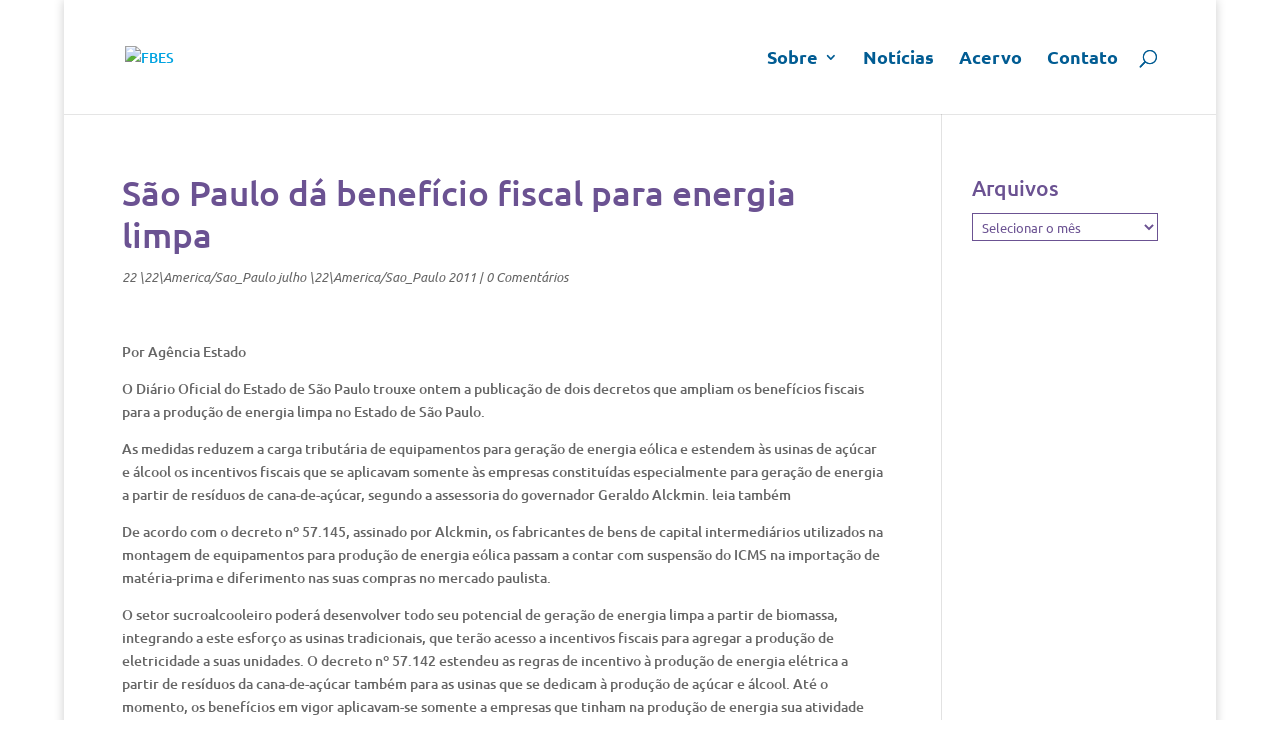

--- FILE ---
content_type: text/css
request_url: https://fbes.org.br/wp-content/plugins/download-manager/assets/bootstrap/css/bootstrap.css?ver=6.8.3
body_size: 21950
content:

/*!
 * Bootstrap v3.3.4 (http://getbootstrap.com)
 * Copyright 2011-2015 Twitter, Inc.
 * Licensed under MIT (https://github.com/twbs/bootstrap/blob/master/LICENSE)
 */
/*! normalize.css v3.0.2 | MIT License | git.io/normalize */
/*! Source: https://github.com/h5bp/html5-boilerplate/blob/master/src/css/main.css */

.w3eden html {
    font-family: sans-serif;
    -webkit-text-size-adjust: 100%;
    -ms-text-size-adjust: 100%;
}
.w3eden body {
    margin: 0;
}
.w3eden article,
.w3eden aside,
.w3eden details,
.w3eden figcaption,
.w3eden figure,
.w3eden footer,
.w3eden header,
.w3eden hgroup,
.w3eden main,
.w3eden menu,
.w3eden nav,
.w3eden section,
.w3eden summary {
    display: block;
}
.w3eden audio,
.w3eden canvas,
.w3eden progress,
.w3eden video {
    display: inline-block;
    vertical-align: baseline;
}
.w3eden audio:not([controls]) {
    display: none;
    height: 0;
}
.w3eden [hidden],
.w3eden template {
    display: none;
}
.w3eden a {
    background-color: transparent;
}
.w3eden a:active,
.w3eden a:hover {
    outline: 0;
}
.w3eden abbr[title] {
    border-bottom: 1px dotted;
}
.w3eden b,
.w3eden strong {
    font-weight: 700;
}
.w3eden dfn {
    font-style: italic;
}
.w3eden h1 {
    margin: .67em 0;
    font-size: 2em;
}
.w3eden mark {
    color: #000;
    background: #ffff00;
}
.w3eden small {
    font-size: 80%;
}
.w3eden sub,
.w3eden sup {
    position: relative;
    font-size: 75%;
    line-height: 0;
    vertical-align: baseline;
}
.w3eden sup {
    top: -0.5em;
}
.w3eden sub {
    bottom: -0.25em;
}
.w3eden img {
    border: 0;
}
.w3eden svg:not(:root) {
    overflow: hidden;
}
.w3eden figure {
    margin: 1em 40px;
}
.w3eden hr {
    height: 0;
    -webkit-box-sizing: content-box;
    -moz-box-sizing: content-box;
    box-sizing: content-box;
}
.w3eden pre {
    overflow: auto;
}
.w3eden code,
.w3eden kbd,
.w3eden pre,
.w3eden samp {
    font-family: monospace,monospace;
    font-size: 1em;
}
.w3eden button,
.w3eden input,
.w3eden optgroup,
.w3eden select,
.w3eden textarea {
    margin: 0;
    font: inherit;
    color: inherit;
}
.w3eden button {
    overflow: visible;
}
.w3eden button,
.w3eden select {
    text-transform: none;
}
.w3eden button,
.w3eden html input[type=button],
.w3eden input[type=reset],
.w3eden input[type=submit] {
    -webkit-appearance: button;
    cursor: pointer;
}
.w3eden button[disabled],
.w3eden html input[disabled] {
    cursor: default;
}
.w3eden button::-moz-focus-inner,
.w3eden input::-moz-focus-inner {
    padding: 0;
    border: 0;
}
.w3eden input {
    line-height: normal;
}
.w3eden input[type=checkbox],
.w3eden input[type=radio] {
    -webkit-box-sizing: border-box;
    -moz-box-sizing: border-box;
    box-sizing: border-box;
    padding: 0;
}
.w3eden input[type=number]::-webkit-inner-spin-button,
.w3eden input[type=number]::-webkit-outer-spin-button {
    height: auto;
}
.w3eden input[type=search] {
    -webkit-box-sizing: content-box;
    -moz-box-sizing: content-box;
    box-sizing: content-box;
    -webkit-appearance: textfield;
}
.w3eden input[type=search]::-webkit-search-cancel-button,
.w3eden input[type=search]::-webkit-search-decoration {
    -webkit-appearance: none;
}
.w3eden fieldset {
    padding: .35em .625em .75em;
    margin: 0 2px;
    border: 1px solid #c0c0c0;
}
.w3eden legend {
    padding: 0;
    border: 0;
}
.w3eden textarea {
    overflow: auto;
}
.w3eden optgroup {
    font-weight: 700;
}
.w3eden table {
    border-spacing: 0;
    border-collapse: collapse;
}
.w3eden td,
.w3eden th {
    padding: 0;
}
@media print {
    .w3eden *,
    .w3eden :after,
    .w3eden :before {
        color: #000!important;
        text-shadow: none!important;
        background: 0 0!important;
        -webkit-box-shadow: none!important;
        box-shadow: none !important;
    }
    .w3eden a,
    .w3eden a:visited {
        text-decoration: underline;
    }
    .w3eden a[href]:after {
        content: " (" attr(href) ")";
    }
    .w3eden abbr[title]:after {
        content: " (" attr(title) ")";
    }
    .w3eden a[href^="javascript:"]:after,
    .w3eden a[href^="#"]:after {
        content: "";
    }
    .w3eden blockquote,
    .w3eden pre {
        border: 1px solid #999;
        page-break-inside: avoid;
    }
    .w3eden thead {
        display: table-header-group;
    }
    .w3eden img,
    .w3eden tr {
        page-break-inside: avoid;
    }
    .w3eden img {
        max-width: 100% !important;
    }
    .w3eden h2,
    .w3eden h3,
    .w3eden p {
        orphans: 3;
        widows: 3;
    }
    .w3eden h2,
    .w3eden h3 {
        page-break-after: avoid;
    }
    .w3eden select {
        background: #ffffff !important;
    }
    .w3eden .navbar {
        display: none;
    }
    .w3eden .btn > .caret,
    .w3eden .dropup > .btn > .caret {
        border-top-color: #000000 !important;
    }
    .w3eden .label {
        border: 1px solid #000000;
    }
    .w3eden .table {
        border-collapse: collapse !important;
    }
    .w3eden .table td,
    .w3eden .table th {
        background-color: #ffffff !important;
    }
    .w3eden .table-bordered td,
    .w3eden .table-bordered th {
        border: 1px solid #dddddd !important;
    }
}
@font-face {
    font-family: 'Glyphicons Halflings';
    src: url(../fonts/glyphicons-halflings-regular.eot);
    src: url(../fonts/glyphicons-halflings-regular.eot?#iefix) format('embedded-opentype'), url(../fonts/glyphicons-halflings-regular.woff2) format('woff2'), url(../fonts/glyphicons-halflings-regular.woff) format('woff'), url(../fonts/glyphicons-halflings-regular.ttf) format('truetype'), url(../fonts/glyphicons-halflings-regular.svg#glyphicons_halflingsregular) format('svg');
}
.w3eden .glyphicon {
    position: relative;
    top: 1px;
    display: inline-block;
    font-family: 'Glyphicons Halflings';
    font-style: normal;
    font-weight: 400;
    line-height: 1;
    -webkit-font-smoothing: antialiased;
    -moz-osx-font-smoothing: grayscale;
}
.w3eden .glyphicon-asterisk:before {
    content: "\2a";
}
.w3eden .glyphicon-plus:before {
    content: "\2b";
}
.w3eden .glyphicon-eur:before,
.w3eden .glyphicon-euro:before {
    content: "\20ac";
}
.w3eden .glyphicon-minus:before {
    content: "\2212";
}
.w3eden .glyphicon-cloud:before {
    content: "\2601";
}
.w3eden .glyphicon-envelope:before {
    content: "\2709";
}
.w3eden .glyphicon-pencil:before {
    content: "\270f";
}
.w3eden .glyphicon-glass:before {
    content: "\e001";
}
.w3eden .glyphicon-music:before {
    content: "\e002";
}
.w3eden .glyphicon-search:before {
    content: "\e003";
}
.w3eden .glyphicon-heart:before {
    content: "\e005";
}
.w3eden .glyphicon-star:before {
    content: "\e006";
}
.w3eden .glyphicon-star-empty:before {
    content: "\e007";
}
.w3eden .glyphicon-user:before {
    content: "\e008";
}
.w3eden .glyphicon-film:before {
    content: "\e009";
}
.w3eden .glyphicon-th-large:before {
    content: "\e010";
}
.w3eden .glyphicon-th:before {
    content: "\e011";
}
.w3eden .glyphicon-th-list:before {
    content: "\e012";
}
.w3eden .glyphicon-ok:before {
    content: "\e013";
}
.w3eden .glyphicon-remove:before {
    content: "\e014";
}
.w3eden .glyphicon-zoom-in:before {
    content: "\e015";
}
.w3eden .glyphicon-zoom-out:before {
    content: "\e016";
}
.w3eden .glyphicon-off:before {
    content: "\e017";
}
.w3eden .glyphicon-signal:before {
    content: "\e018";
}
.w3eden .glyphicon-cog:before {
    content: "\e019";
}
.w3eden .glyphicon-trash:before {
    content: "\e020";
}
.w3eden .glyphicon-home:before {
    content: "\e021";
}
.w3eden .glyphicon-file:before {
    content: "\e022";
}
.w3eden .glyphicon-time:before {
    content: "\e023";
}
.w3eden .glyphicon-road:before {
    content: "\e024";
}
.w3eden .glyphicon-download-alt:before {
    content: "\e025";
}
.w3eden .glyphicon-download:before {
    content: "\e026";
}
.w3eden .glyphicon-upload:before {
    content: "\e027";
}
.w3eden .glyphicon-inbox:before {
    content: "\e028";
}
.w3eden .glyphicon-play-circle:before {
    content: "\e029";
}
.w3eden .glyphicon-repeat:before {
    content: "\e030";
}
.w3eden .glyphicon-refresh:before {
    content: "\e031";
}
.w3eden .glyphicon-list-alt:before {
    content: "\e032";
}
.w3eden .glyphicon-lock:before {
    content: "\e033";
}
.w3eden .glyphicon-flag:before {
    content: "\e034";
}
.w3eden .glyphicon-headphones:before {
    content: "\e035";
}
.w3eden .glyphicon-volume-off:before {
    content: "\e036";
}
.w3eden .glyphicon-volume-down:before {
    content: "\e037";
}
.w3eden .glyphicon-volume-up:before {
    content: "\e038";
}
.w3eden .glyphicon-qrcode:before {
    content: "\e039";
}
.w3eden .glyphicon-barcode:before {
    content: "\e040";
}
.w3eden .glyphicon-tag:before {
    content: "\e041";
}
.w3eden .glyphicon-tags:before {
    content: "\e042";
}
.w3eden .glyphicon-book:before {
    content: "\e043";
}
.w3eden .glyphicon-bookmark:before {
    content: "\e044";
}
.w3eden .glyphicon-print:before {
    content: "\e045";
}
.w3eden .glyphicon-camera:before {
    content: "\e046";
}
.w3eden .glyphicon-font:before {
    content: "\e047";
}
.w3eden .glyphicon-bold:before {
    content: "\e048";
}
.w3eden .glyphicon-italic:before {
    content: "\e049";
}
.w3eden .glyphicon-text-height:before {
    content: "\e050";
}
.w3eden .glyphicon-text-width:before {
    content: "\e051";
}
.w3eden .glyphicon-align-left:before {
    content: "\e052";
}
.w3eden .glyphicon-align-center:before {
    content: "\e053";
}
.w3eden .glyphicon-align-right:before {
    content: "\e054";
}
.w3eden .glyphicon-align-justify:before {
    content: "\e055";
}
.w3eden .glyphicon-list:before {
    content: "\e056";
}
.w3eden .glyphicon-indent-left:before {
    content: "\e057";
}
.w3eden .glyphicon-indent-right:before {
    content: "\e058";
}
.w3eden .glyphicon-facetime-video:before {
    content: "\e059";
}
.w3eden .glyphicon-picture:before {
    content: "\e060";
}
.w3eden .glyphicon-map-marker:before {
    content: "\e062";
}
.w3eden .glyphicon-adjust:before {
    content: "\e063";
}
.w3eden .glyphicon-tint:before {
    content: "\e064";
}
.w3eden .glyphicon-edit:before {
    content: "\e065";
}
.w3eden .glyphicon-share:before {
    content: "\e066";
}
.w3eden .glyphicon-check:before {
    content: "\e067";
}
.w3eden .glyphicon-move:before {
    content: "\e068";
}
.w3eden .glyphicon-step-backward:before {
    content: "\e069";
}
.w3eden .glyphicon-fast-backward:before {
    content: "\e070";
}
.w3eden .glyphicon-backward:before {
    content: "\e071";
}
.w3eden .glyphicon-play:before {
    content: "\e072";
}
.w3eden .glyphicon-pause:before {
    content: "\e073";
}
.w3eden .glyphicon-stop:before {
    content: "\e074";
}
.w3eden .glyphicon-forward:before {
    content: "\e075";
}
.w3eden .glyphicon-fast-forward:before {
    content: "\e076";
}
.w3eden .glyphicon-step-forward:before {
    content: "\e077";
}
.w3eden .glyphicon-eject:before {
    content: "\e078";
}
.w3eden .glyphicon-chevron-left:before {
    content: "\e079";
}
.w3eden .glyphicon-chevron-right:before {
    content: "\e080";
}
.w3eden .glyphicon-plus-sign:before {
    content: "\e081";
}
.w3eden .glyphicon-minus-sign:before {
    content: "\e082";
}
.w3eden .glyphicon-remove-sign:before {
    content: "\e083";
}
.w3eden .glyphicon-ok-sign:before {
    content: "\e084";
}
.w3eden .glyphicon-question-sign:before {
    content: "\e085";
}
.w3eden .glyphicon-info-sign:before {
    content: "\e086";
}
.w3eden .glyphicon-screenshot:before {
    content: "\e087";
}
.w3eden .glyphicon-remove-circle:before {
    content: "\e088";
}
.w3eden .glyphicon-ok-circle:before {
    content: "\e089";
}
.w3eden .glyphicon-ban-circle:before {
    content: "\e090";
}
.w3eden .glyphicon-arrow-left:before {
    content: "\e091";
}
.w3eden .glyphicon-arrow-right:before {
    content: "\e092";
}
.w3eden .glyphicon-arrow-up:before {
    content: "\e093";
}
.w3eden .glyphicon-arrow-down:before {
    content: "\e094";
}
.w3eden .glyphicon-share-alt:before {
    content: "\e095";
}
.w3eden .glyphicon-resize-full:before {
    content: "\e096";
}
.w3eden .glyphicon-resize-small:before {
    content: "\e097";
}
.w3eden .glyphicon-exclamation-sign:before {
    content: "\e101";
}
.w3eden .glyphicon-gift:before {
    content: "\e102";
}
.w3eden .glyphicon-leaf:before {
    content: "\e103";
}
.w3eden .glyphicon-fire:before {
    content: "\e104";
}
.w3eden .glyphicon-eye-open:before {
    content: "\e105";
}
.w3eden .glyphicon-eye-close:before {
    content: "\e106";
}
.w3eden .glyphicon-warning-sign:before {
    content: "\e107";
}
.w3eden .glyphicon-plane:before {
    content: "\e108";
}
.w3eden .glyphicon-calendar:before {
    content: "\e109";
}
.w3eden .glyphicon-random:before {
    content: "\e110";
}
.w3eden .glyphicon-comment:before {
    content: "\e111";
}
.w3eden .glyphicon-magnet:before {
    content: "\e112";
}
.w3eden .glyphicon-chevron-up:before {
    content: "\e113";
}
.w3eden .glyphicon-chevron-down:before {
    content: "\e114";
}
.w3eden .glyphicon-retweet:before {
    content: "\e115";
}
.w3eden .glyphicon-shopping-cart:before {
    content: "\e116";
}
.w3eden .glyphicon-folder-close:before {
    content: "\e117";
}
.w3eden .glyphicon-folder-open:before {
    content: "\e118";
}
.w3eden .glyphicon-resize-vertical:before {
    content: "\e119";
}
.w3eden .glyphicon-resize-horizontal:before {
    content: "\e120";
}
.w3eden .glyphicon-hdd:before {
    content: "\e121";
}
.w3eden .glyphicon-bullhorn:before {
    content: "\e122";
}
.w3eden .glyphicon-bell:before {
    content: "\e123";
}
.w3eden .glyphicon-certificate:before {
    content: "\e124";
}
.w3eden .glyphicon-thumbs-up:before {
    content: "\e125";
}
.w3eden .glyphicon-thumbs-down:before {
    content: "\e126";
}
.w3eden .glyphicon-hand-right:before {
    content: "\e127";
}
.w3eden .glyphicon-hand-left:before {
    content: "\e128";
}
.w3eden .glyphicon-hand-up:before {
    content: "\e129";
}
.w3eden .glyphicon-hand-down:before {
    content: "\e130";
}
.w3eden .glyphicon-circle-arrow-right:before {
    content: "\e131";
}
.w3eden .glyphicon-circle-arrow-left:before {
    content: "\e132";
}
.w3eden .glyphicon-circle-arrow-up:before {
    content: "\e133";
}
.w3eden .glyphicon-circle-arrow-down:before {
    content: "\e134";
}
.w3eden .glyphicon-globe:before {
    content: "\e135";
}
.w3eden .glyphicon-wrench:before {
    content: "\e136";
}
.w3eden .glyphicon-tasks:before {
    content: "\e137";
}
.w3eden .glyphicon-filter:before {
    content: "\e138";
}
.w3eden .glyphicon-briefcase:before {
    content: "\e139";
}
.w3eden .glyphicon-fullscreen:before {
    content: "\e140";
}
.w3eden .glyphicon-dashboard:before {
    content: "\e141";
}
.w3eden .glyphicon-paperclip:before {
    content: "\e142";
}
.w3eden .glyphicon-heart-empty:before {
    content: "\e143";
}
.w3eden .glyphicon-link:before {
    content: "\e144";
}
.w3eden .glyphicon-phone:before {
    content: "\e145";
}
.w3eden .glyphicon-pushpin:before {
    content: "\e146";
}
.w3eden .glyphicon-usd:before {
    content: "\e148";
}
.w3eden .glyphicon-gbp:before {
    content: "\e149";
}
.w3eden .glyphicon-sort:before {
    content: "\e150";
}
.w3eden .glyphicon-sort-by-alphabet:before {
    content: "\e151";
}
.w3eden .glyphicon-sort-by-alphabet-alt:before {
    content: "\e152";
}
.w3eden .glyphicon-sort-by-order:before {
    content: "\e153";
}
.w3eden .glyphicon-sort-by-order-alt:before {
    content: "\e154";
}
.w3eden .glyphicon-sort-by-attributes:before {
    content: "\e155";
}
.w3eden .glyphicon-sort-by-attributes-alt:before {
    content: "\e156";
}
.w3eden .glyphicon-unchecked:before {
    content: "\e157";
}
.w3eden .glyphicon-expand:before {
    content: "\e158";
}
.w3eden .glyphicon-collapse-down:before {
    content: "\e159";
}
.w3eden .glyphicon-collapse-up:before {
    content: "\e160";
}
.w3eden .glyphicon-log-in:before {
    content: "\e161";
}
.w3eden .glyphicon-flash:before {
    content: "\e162";
}
.w3eden .glyphicon-log-out:before {
    content: "\e163";
}
.w3eden .glyphicon-new-window:before {
    content: "\e164";
}
.w3eden .glyphicon-record:before {
    content: "\e165";
}
.w3eden .glyphicon-save:before {
    content: "\e166";
}
.w3eden .glyphicon-open:before {
    content: "\e167";
}
.w3eden .glyphicon-saved:before {
    content: "\e168";
}
.w3eden .glyphicon-import:before {
    content: "\e169";
}
.w3eden .glyphicon-export:before {
    content: "\e170";
}
.w3eden .glyphicon-send:before {
    content: "\e171";
}
.w3eden .glyphicon-floppy-disk:before {
    content: "\e172";
}
.w3eden .glyphicon-floppy-saved:before {
    content: "\e173";
}
.w3eden .glyphicon-floppy-remove:before {
    content: "\e174";
}
.w3eden .glyphicon-floppy-save:before {
    content: "\e175";
}
.w3eden .glyphicon-floppy-open:before {
    content: "\e176";
}
.w3eden .glyphicon-credit-card:before {
    content: "\e177";
}
.w3eden .glyphicon-transfer:before {
    content: "\e178";
}
.w3eden .glyphicon-cutlery:before {
    content: "\e179";
}
.w3eden .glyphicon-header:before {
    content: "\e180";
}
.w3eden .glyphicon-compressed:before {
    content: "\e181";
}
.w3eden .glyphicon-earphone:before {
    content: "\e182";
}
.w3eden .glyphicon-phone-alt:before {
    content: "\e183";
}
.w3eden .glyphicon-tower:before {
    content: "\e184";
}
.w3eden .glyphicon-stats:before {
    content: "\e185";
}
.w3eden .glyphicon-sd-video:before {
    content: "\e186";
}
.w3eden .glyphicon-hd-video:before {
    content: "\e187";
}
.w3eden .glyphicon-subtitles:before {
    content: "\e188";
}
.w3eden .glyphicon-sound-stereo:before {
    content: "\e189";
}
.w3eden .glyphicon-sound-dolby:before {
    content: "\e190";
}
.w3eden .glyphicon-sound-5-1:before {
    content: "\e191";
}
.w3eden .glyphicon-sound-6-1:before {
    content: "\e192";
}
.w3eden .glyphicon-sound-7-1:before {
    content: "\e193";
}
.w3eden .glyphicon-copyright-mark:before {
    content: "\e194";
}
.w3eden .glyphicon-registration-mark:before {
    content: "\e195";
}
.w3eden .glyphicon-cloud-download:before {
    content: "\e197";
}
.w3eden .glyphicon-cloud-upload:before {
    content: "\e198";
}
.w3eden .glyphicon-tree-conifer:before {
    content: "\e199";
}
.w3eden .glyphicon-tree-deciduous:before {
    content: "\e200";
}
.w3eden .glyphicon-cd:before {
    content: "\e201";
}
.w3eden .glyphicon-save-file:before {
    content: "\e202";
}
.w3eden .glyphicon-open-file:before {
    content: "\e203";
}
.w3eden .glyphicon-level-up:before {
    content: "\e204";
}
.w3eden .glyphicon-copy:before {
    content: "\e205";
}
.w3eden .glyphicon-paste:before {
    content: "\e206";
}
.w3eden .glyphicon-alert:before {
    content: "\e209";
}
.w3eden .glyphicon-equalizer:before {
    content: "\e210";
}
.w3eden .glyphicon-king:before {
    content: "\e211";
}
.w3eden .glyphicon-queen:before {
    content: "\e212";
}
.w3eden .glyphicon-pawn:before {
    content: "\e213";
}
.w3eden .glyphicon-bishop:before {
    content: "\e214";
}
.w3eden .glyphicon-knight:before {
    content: "\e215";
}
.w3eden .glyphicon-baby-formula:before {
    content: "\e216";
}
.w3eden .glyphicon-tent:before {
    content: "\26fa";
}
.w3eden .glyphicon-blackboard:before {
    content: "\e218";
}
.w3eden .glyphicon-bed:before {
    content: "\e219";
}
.w3eden .glyphicon-apple:before {
    content: "\f8ff";
}
.w3eden .glyphicon-erase:before {
    content: "\e221";
}
.w3eden .glyphicon-hourglass:before {
    content: "\231b";
}
.w3eden .glyphicon-lamp:before {
    content: "\e223";
}
.w3eden .glyphicon-duplicate:before {
    content: "\e224";
}
.w3eden .glyphicon-piggy-bank:before {
    content: "\e225";
}
.w3eden .glyphicon-scissors:before {
    content: "\e226";
}
.w3eden .glyphicon-bitcoin:before {
    content: "\e227";
}
.w3eden .glyphicon-btc:before {
    content: "\e227";
}
.w3eden .glyphicon-xbt:before {
    content: "\e227";
}
.w3eden .glyphicon-yen:before {
    content: "\00a5";
}
.w3eden .glyphicon-jpy:before {
    content: "\00a5";
}
.w3eden .glyphicon-ruble:before {
    content: "\20bd";
}
.w3eden .glyphicon-rub:before {
    content: "\20bd";
}
.w3eden .glyphicon-scale:before {
    content: "\e230";
}
.w3eden .glyphicon-ice-lolly:before {
    content: "\e231";
}
.w3eden .glyphicon-ice-lolly-tasted:before {
    content: "\e232";
}
.w3eden .glyphicon-education:before {
    content: "\e233";
}
.w3eden .glyphicon-option-horizontal:before {
    content: "\e234";
}
.w3eden .glyphicon-option-vertical:before {
    content: "\e235";
}
.w3eden .glyphicon-menu-hamburger:before {
    content: "\e236";
}
.w3eden .glyphicon-modal-window:before {
    content: "\e237";
}
.w3eden .glyphicon-oil:before {
    content: "\e238";
}
.w3eden .glyphicon-grain:before {
    content: "\e239";
}
.w3eden .glyphicon-sunglasses:before {
    content: "\e240";
}
.w3eden .glyphicon-text-size:before {
    content: "\e241";
}
.w3eden .glyphicon-text-color:before {
    content: "\e242";
}
.w3eden .glyphicon-text-background:before {
    content: "\e243";
}
.w3eden .glyphicon-object-align-top:before {
    content: "\e244";
}
.w3eden .glyphicon-object-align-bottom:before {
    content: "\e245";
}
.w3eden .glyphicon-object-align-horizontal:before {
    content: "\e246";
}
.w3eden .glyphicon-object-align-left:before {
    content: "\e247";
}
.w3eden .glyphicon-object-align-vertical:before {
    content: "\e248";
}
.w3eden .glyphicon-object-align-right:before {
    content: "\e249";
}
.w3eden .glyphicon-triangle-right:before {
    content: "\e250";
}
.w3eden .glyphicon-triangle-left:before {
    content: "\e251";
}
.w3eden .glyphicon-triangle-bottom:before {
    content: "\e252";
}
.w3eden .glyphicon-triangle-top:before {
    content: "\e253";
}
.w3eden .glyphicon-console:before {
    content: "\e254";
}
.w3eden .glyphicon-superscript:before {
    content: "\e255";
}
.w3eden .glyphicon-subscript:before {
    content: "\e256";
}
.w3eden .glyphicon-menu-left:before {
    content: "\e257";
}
.w3eden .glyphicon-menu-right:before {
    content: "\e258";
}
.w3eden .glyphicon-menu-down:before {
    content: "\e259";
}
.w3eden .glyphicon-menu-up:before {
    content: "\e260";
}
.w3eden * {
    -webkit-box-sizing: border-box;
    -moz-box-sizing: border-box;
    box-sizing: border-box;
}
.w3eden :after,
.w3eden :before {
    -webkit-box-sizing: border-box;
    -moz-box-sizing: border-box;
    box-sizing: border-box;
}
.w3eden html {
    font-size: 10px;
    -webkit-tap-highlight-color: rgba(0, 0, 0, 0);
}
.w3eden body {
    font-family: "Helvetica Neue", Helvetica, Arial, sans-serif;
    font-size: 14px;
    line-height: 1.42857143;
    color: #333;
    background-color: #ffffff;
}
.w3eden button,
.w3eden input,
.w3eden select,
.w3eden textarea {
    font-family: inherit;
    font-size: inherit;
    line-height: inherit;
}
.w3eden a {
    color: #337ab7;
    text-decoration: none;
}
.w3eden a:focus,
.w3eden a:hover {
    color: #23527c;
    text-decoration: underline;
}
.w3eden a:focus {
    outline: thin dotted;
    outline: 5px auto -webkit-focus-ring-color;
    outline-offset: -2px;
}
.w3eden figure {
    margin: 0;
}
.w3eden img {
    vertical-align: middle;
}
.w3eden .carousel-inner > .item > a > img,
.w3eden .carousel-inner > .item > img,
.w3eden .img-responsive,
.w3eden .thumbnail a > img,
.w3eden .thumbnail > img {
    display: block;
    max-width: 100%;
    height: auto;
}
.w3eden .img-rounded {
    border-radius: 6px;
}
.w3eden .img-thumbnail {
    display: inline-block;
    max-width: 100%;
    height: auto;
    padding: 4px;
    line-height: 1.42857143;
    background-color: #fff;
    border: 1px solid #ddd;
    border-radius: 4px;
    -webkit-transition: all 0.2s ease-in-out;
    -o-transition: all 0.2s ease-in-out;
    transition: all 0.2s ease-in-out;
}
.w3eden .img-circle {
    border-radius: 50%;
}
.w3eden hr {
    margin-top: 20px;
    margin-bottom: 20px;
    border: 0;
    border-top: 1px solid #eeeeee;
}
.w3eden .sr-only {
    position: absolute;
    width: 1px;
    height: 1px;
    padding: 0;
    margin: -1px;
    overflow: hidden;
    clip: rect(0, 0, 0, 0);
    border: 0;
}
.w3eden .sr-only-focusable:active,
.w3eden .sr-only-focusable:focus {
    position: static;
    width: auto;
    height: auto;
    margin: 0;
    overflow: visible;
    clip: auto;
}
.w3eden [role=button] {
    cursor: pointer;
}
.w3eden .h1,
.w3eden .h2,
.w3eden .h3,
.w3eden .h4,
.w3eden .h5,
.w3eden .h6,
.w3eden h1,
.w3eden h2,
.w3eden h3,
.w3eden h4,
.w3eden h5,
.w3eden h6 {
    font-family: inherit;
    font-weight: 500;
    line-height: 1.1;
    color: inherit;
}
.w3eden .h1 .small,
.w3eden .h1 small,
.w3eden .h2 .small,
.w3eden .h2 small,
.w3eden .h3 .small,
.w3eden .h3 small,
.w3eden .h4 .small,
.w3eden .h4 small,
.w3eden .h5 .small,
.w3eden .h5 small,
.w3eden .h6 .small,
.w3eden .h6 small,
.w3eden h1 .small,
.w3eden h1 small,
.w3eden h2 .small,
.w3eden h2 small,
.w3eden h3 .small,
.w3eden h3 small,
.w3eden h4 .small,
.w3eden h4 small,
.w3eden h5 .small,
.w3eden h5 small,
.w3eden h6 .small,
.w3eden h6 small {
    font-weight: 400;
    line-height: 1;
    color: #777777;
}
.w3eden .h1,
.w3eden .h2,
.w3eden .h3,
.w3eden h1,
.w3eden h2,
.w3eden h3 {
    margin-top: 20px;
    margin-bottom: 10px;
}
.w3eden .h1 .small,
.w3eden .h1 small,
.w3eden .h2 .small,
.w3eden .h2 small,
.w3eden .h3 .small,
.w3eden .h3 small,
.w3eden h1 .small,
.w3eden h1 small,
.w3eden h2 .small,
.w3eden h2 small,
.w3eden h3 .small,
.w3eden h3 small {
    font-size: 65%;
}
.w3eden .h4,
.w3eden .h5,
.w3eden .h6,
.w3eden h4,
.w3eden h5,
.w3eden h6 {
    margin-top: 10px;
    margin-bottom: 10px;
}
.w3eden .h4 .small,
.w3eden .h4 small,
.w3eden .h5 .small,
.w3eden .h5 small,
.w3eden .h6 .small,
.w3eden .h6 small,
.w3eden h4 .small,
.w3eden h4 small,
.w3eden h5 .small,
.w3eden h5 small,
.w3eden h6 .small,
.w3eden h6 small {
    font-size: 75%;
}
.w3eden .h1,
.w3eden h1 {
    font-size: 36px;
}
.w3eden .h2,
.w3eden h2 {
    font-size: 30px;
}
.w3eden .h3,
.w3eden h3 {
    font-size: 24px;
}
.w3eden .h4,
.w3eden h4 {
    font-size: 18px;
}
.w3eden .h5,
.w3eden h5 {
    font-size: 14px;
}
.w3eden .h6,
.w3eden h6 {
    font-size: 12px;
}
.w3eden p {
    margin: 0 0 10px;
}
.w3eden .lead {
    margin-bottom: 20px;
    font-size: 16px;
    font-weight: 300;
    line-height: 1.4;
}
@media (min-width: 768px) {
    .w3eden .lead {
        font-size: 21px;
    }
}
.w3eden .small,
.w3eden small {
    font-size: 85%;
}
.w3eden .mark,
.w3eden mark {
    padding: .2em;
    background-color: #fcf8e3;
}
.w3eden .text-left {
    text-align: left;
}
.w3eden .text-right {
    text-align: right;
}
.w3eden .text-center {
    text-align: center;
}
.w3eden .text-justify {
    text-align: justify;
}
.w3eden .text-nowrap {
    white-space: nowrap;
}
.w3eden .text-lowercase {
    text-transform: lowercase;
}
.w3eden .text-uppercase {
    text-transform: uppercase;
}
.w3eden .text-capitalize {
    text-transform: capitalize;
}
.w3eden .text-muted {
    color: #777777;
}
.w3eden .text-primary {
    color: #337ab7;
}
.w3eden a.text-primary:hover {
    color: #286090;
}
.w3eden .text-success {
    color: #3c763d;
}
.w3eden a.text-success:hover {
    color: #2b542c;
}
.w3eden .text-info {
    color: #31708f;
}
.w3eden a.text-info:hover {
    color: #245269;
}
.w3eden .text-warning {
    color: #8a6d3b;
}
.w3eden a.text-warning:hover {
    color: #66512c;
}
.w3eden .text-danger {
    color: #a94442;
}
.w3eden a.text-danger:hover {
    color: #843534;
}
.w3eden .bg-primary {
    color: #fff;
    background-color: #337ab7;
}
.w3eden a.bg-primary:hover {
    background-color: #286090;
}
.w3eden .bg-success {
    background-color: #dff0d8;
}
.w3eden a.bg-success:hover {
    background-color: #c1e2b3;
}
.w3eden .bg-info {
    background-color: #d9edf7;
}
.w3eden a.bg-info:hover {
    background-color: #afd9ee;
}
.w3eden .bg-warning {
    background-color: #fcf8e3;
}
.w3eden a.bg-warning:hover {
    background-color: #f7ecb5;
}
.w3eden .bg-danger {
    background-color: #f2dede;
}
.w3eden a.bg-danger:hover {
    background-color: #e4b9b9;
}
.w3eden .page-header {
    padding-bottom: 9px;
    margin: 40px 0 20px;
    border-bottom: 1px solid #eeeeee;
}
.w3eden ol,
.w3eden ul {
    margin-top: 0;
    margin-bottom: 10px;
}
.w3eden ol ol,
.w3eden ol ul,
.w3eden ul ol,
.w3eden ul ul {
    margin-bottom: 0;
}
.w3eden .list-unstyled {
    padding-left: 0;
    list-style: none;
}
.w3eden .list-inline {
    padding-left: 0;
    margin-left: -5px;
    list-style: none;
}
.w3eden .list-inline > li {
    display: inline-block;
    padding-right: 5px;
    padding-left: 5px;
}
.w3eden dl {
    margin-top: 0;
    margin-bottom: 20px;
}
.w3eden dd,
.w3eden dt {
    line-height: 1.42857143;
}
.w3eden dt {
    font-weight: 700;
}
.w3eden dd {
    margin-left: 0;
}
@media (min-width: 768px) {
    .w3eden .dl-horizontal dt {
        float: left;
        width: 160px;
        overflow: hidden;
        clear: left;
        text-align: right;
        text-overflow: ellipsis;
        white-space: nowrap;
    }
    .w3eden .dl-horizontal dd {
        margin-left: 180px;
    }
}
.w3eden abbr[data-original-title],
.w3eden abbr[title] {
    cursor: help;
    border-bottom: 1px dotted #777777;
}
.w3eden .initialism {
    font-size: 90%;
    text-transform: uppercase;
}
.w3eden blockquote {
    padding: 10px 20px;
    margin: 0 0 20px;
    font-size: 17.5px;
    border-left: 5px solid #eeeeee;
}
.w3eden blockquote ol:last-child,
.w3eden blockquote p:last-child,
.w3eden blockquote ul:last-child {
    margin-bottom: 0;
}
.w3eden blockquote .small,
.w3eden blockquote footer,
.w3eden blockquote small {
    display: block;
    font-size: 80%;
    line-height: 1.42857143;
    color: #777777;
}
.w3eden blockquote .small:before,
.w3eden blockquote footer:before,
.w3eden blockquote small:before {
    content: '\2014 \00A0';
}
.w3eden .blockquote-reverse,
.w3eden blockquote.pull-right {
    padding-right: 15px;
    padding-left: 0;
    text-align: right;
    border-right: 5px solid #eee;
    border-left: 0;
}
.w3eden .blockquote-reverse .small:before,
.w3eden .blockquote-reverse footer:before,
.w3eden .blockquote-reverse small:before,
.w3eden blockquote.pull-right .small:before,
.w3eden blockquote.pull-right footer:before,
.w3eden blockquote.pull-right small:before {
    content: '';
}
.w3eden .blockquote-reverse .small:after,
.w3eden .blockquote-reverse footer:after,
.w3eden .blockquote-reverse small:after,
.w3eden blockquote.pull-right .small:after,
.w3eden blockquote.pull-right footer:after,
.w3eden blockquote.pull-right small:after {
    content: '\00A0 \2014';
}
.w3eden address {
    margin-bottom: 20px;
    font-style: normal;
    line-height: 1.42857143;
}
.w3eden code,
.w3eden kbd,
.w3eden pre,
.w3eden samp {
    font-family: Menlo, Monaco, Consolas, "Courier New", monospace;
}
.w3eden code {
    padding: 2px 4px;
    font-size: 90%;
    color: #c7254e;
    background-color: #f9f2f4;
    border-radius: 4px;
}
.w3eden kbd {
    padding: 2px 4px;
    font-size: 90%;
    color: #fff;
    background-color: #333;
    border-radius: 3px;
    -webkit-box-shadow: inset 0 -1px 0 rgba(0, 0, 0, 0.25);
    box-shadow: inset 0 -1px 0 rgba(0, 0, 0, 0.25);
}
.w3eden kbd kbd {
    padding: 0;
    font-size: 100%;
    font-weight: 700;
    -webkit-box-shadow: none;
    box-shadow: none;
}
.w3eden pre {
    display: block;
    padding: 9.5px;
    margin: 0 0 10px;
    font-size: 13px;
    line-height: 1.42857143;
    color: #333;
    word-break: break-all;
    word-wrap: break-word;
    background-color: #f5f5f5;
    border: 1px solid #ccc;
    border-radius: 4px;
}
.w3eden pre code {
    padding: 0;
    font-size: inherit;
    color: inherit;
    white-space: pre-wrap;
    background-color: transparent;
    border-radius: 0;
}
.w3eden .pre-scrollable {
    max-height: 340px;
    overflow-y: scroll;
}
.w3eden .container {
    padding-right: 15px;
    padding-left: 15px;
    margin-right: auto;
    margin-left: auto;
}
@media (min-width: 768px) {
    .w3eden .container {
        width: 750px;
    }
}
@media (min-width: 992px) {
    .w3eden .container {
        width: 970px;
    }
}
@media (min-width: 1200px) {
    .w3eden .container {
        width: 1170px;
    }
}
.w3eden .container-fluid {
    padding-right: 15px;
    padding-left: 15px;
    margin-right: auto;
    margin-left: auto;
}
.w3eden .row {
    margin-right: -15px;
    margin-left: -15px;
}
.w3eden .col-lg-1,
.w3eden .col-lg-10,
.w3eden .col-lg-11,
.w3eden .col-lg-12,
.w3eden .col-lg-2,
.w3eden .col-lg-3,
.w3eden .col-lg-4,
.w3eden .col-lg-5,
.w3eden .col-lg-6,
.w3eden .col-lg-7,
.w3eden .col-lg-8,
.w3eden .col-lg-9,
.w3eden .col-md-1,
.w3eden .col-md-10,
.w3eden .col-md-11,
.w3eden .col-md-12,
.w3eden .col-md-2,
.w3eden .col-md-3,
.w3eden .col-md-4,
.w3eden .col-md-5,
.w3eden .col-md-6,
.w3eden .col-md-7,
.w3eden .col-md-8,
.w3eden .col-md-9,
.w3eden .col-sm-1,
.w3eden .col-sm-10,
.w3eden .col-sm-11,
.w3eden .col-sm-12,
.w3eden .col-sm-2,
.w3eden .col-sm-3,
.w3eden .col-sm-4,
.w3eden .col-sm-5,
.w3eden .col-sm-6,
.w3eden .col-sm-7,
.w3eden .col-sm-8,
.w3eden .col-sm-9,
.w3eden .col-xs-1,
.w3eden .col-xs-10,
.w3eden .col-xs-11,
.w3eden .col-xs-12,
.w3eden .col-xs-2,
.w3eden .col-xs-3,
.w3eden .col-xs-4,
.w3eden .col-xs-5,
.w3eden .col-xs-6,
.w3eden .col-xs-7,
.w3eden .col-xs-8,
.w3eden .col-xs-9 {
    position: relative;
    min-height: 1px;
    padding-right: 15px;
    padding-left: 15px;
}
.w3eden .col-xs-1,
.w3eden .col-xs-10,
.w3eden .col-xs-11,
.w3eden .col-xs-12,
.w3eden .col-xs-2,
.w3eden .col-xs-3,
.w3eden .col-xs-4,
.w3eden .col-xs-5,
.w3eden .col-xs-6,
.w3eden .col-xs-7,
.w3eden .col-xs-8,
.w3eden .col-xs-9 {
    float: left;
}
.w3eden .col-xs-12 {
    width: 100%;
}
.w3eden .col-xs-11 {
    width: 91.66666667%;
}
.w3eden .col-xs-10 {
    width: 83.33333333%;
}
.w3eden .col-xs-9 {
    width: 75%;
}
.w3eden .col-xs-8 {
    width: 66.66666667%;
}
.w3eden .col-xs-7 {
    width: 58.33333333%;
}
.w3eden .col-xs-6 {
    width: 50%;
}
.w3eden .col-xs-5 {
    width: 41.66666667%;
}
.w3eden .col-xs-4 {
    width: 33.33333333%;
}
.w3eden .col-xs-3 {
    width: 25%;
}
.w3eden .col-xs-2 {
    width: 16.66666667%;
}
.w3eden .col-xs-1 {
    width: 8.33333333%;
}
.w3eden .col-xs-pull-12 {
    right: 100%;
}
.w3eden .col-xs-pull-11 {
    right: 91.66666667%;
}
.w3eden .col-xs-pull-10 {
    right: 83.33333333%;
}
.w3eden .col-xs-pull-9 {
    right: 75%;
}
.w3eden .col-xs-pull-8 {
    right: 66.66666667%;
}
.w3eden .col-xs-pull-7 {
    right: 58.33333333%;
}
.w3eden .col-xs-pull-6 {
    right: 50%;
}
.w3eden .col-xs-pull-5 {
    right: 41.66666667%;
}
.w3eden .col-xs-pull-4 {
    right: 33.33333333%;
}
.w3eden .col-xs-pull-3 {
    right: 25%;
}
.w3eden .col-xs-pull-2 {
    right: 16.66666667%;
}
.w3eden .col-xs-pull-1 {
    right: 8.33333333%;
}
.w3eden .col-xs-pull-0 {
    right: auto;
}
.w3eden .col-xs-push-12 {
    left: 100%;
}
.w3eden .col-xs-push-11 {
    left: 91.66666667%;
}
.w3eden .col-xs-push-10 {
    left: 83.33333333%;
}
.w3eden .col-xs-push-9 {
    left: 75%;
}
.w3eden .col-xs-push-8 {
    left: 66.66666667%;
}
.w3eden .col-xs-push-7 {
    left: 58.33333333%;
}
.w3eden .col-xs-push-6 {
    left: 50%;
}
.w3eden .col-xs-push-5 {
    left: 41.66666667%;
}
.w3eden .col-xs-push-4 {
    left: 33.33333333%;
}
.w3eden .col-xs-push-3 {
    left: 25%;
}
.w3eden .col-xs-push-2 {
    left: 16.66666667%;
}
.w3eden .col-xs-push-1 {
    left: 8.33333333%;
}
.w3eden .col-xs-push-0 {
    left: auto;
}
.w3eden .col-xs-offset-12 {
    margin-left: 100%;
}
.w3eden .col-xs-offset-11 {
    margin-left: 91.66666667%;
}
.w3eden .col-xs-offset-10 {
    margin-left: 83.33333333%;
}
.w3eden .col-xs-offset-9 {
    margin-left: 75%;
}
.w3eden .col-xs-offset-8 {
    margin-left: 66.66666667%;
}
.w3eden .col-xs-offset-7 {
    margin-left: 58.33333333%;
}
.w3eden .col-xs-offset-6 {
    margin-left: 50%;
}
.w3eden .col-xs-offset-5 {
    margin-left: 41.66666667%;
}
.w3eden .col-xs-offset-4 {
    margin-left: 33.33333333%;
}
.w3eden .col-xs-offset-3 {
    margin-left: 25%;
}
.w3eden .col-xs-offset-2 {
    margin-left: 16.66666667%;
}
.w3eden .col-xs-offset-1 {
    margin-left: 8.33333333%;
}
.w3eden .col-xs-offset-0 {
    margin-left: 0;
}
@media (min-width: 768px) {
    .w3eden .col-sm-1,
    .w3eden .col-sm-10,
    .w3eden .col-sm-11,
    .w3eden .col-sm-12,
    .w3eden .col-sm-2,
    .w3eden .col-sm-3,
    .w3eden .col-sm-4,
    .w3eden .col-sm-5,
    .w3eden .col-sm-6,
    .w3eden .col-sm-7,
    .w3eden .col-sm-8,
    .w3eden .col-sm-9 {
        float: left;
    }
    .w3eden .col-sm-12 {
        width: 100%;
    }
    .w3eden .col-sm-11 {
        width: 91.66666667%;
    }
    .w3eden .col-sm-10 {
        width: 83.33333333%;
    }
    .w3eden .col-sm-9 {
        width: 75%;
    }
    .w3eden .col-sm-8 {
        width: 66.66666667%;
    }
    .w3eden .col-sm-7 {
        width: 58.33333333%;
    }
    .w3eden .col-sm-6 {
        width: 50%;
    }
    .w3eden .col-sm-5 {
        width: 41.66666667%;
    }
    .w3eden .col-sm-4 {
        width: 33.33333333%;
    }
    .w3eden .col-sm-3 {
        width: 25%;
    }
    .w3eden .col-sm-2 {
        width: 16.66666667%;
    }
    .w3eden .col-sm-1 {
        width: 8.33333333%;
    }
    .w3eden .col-sm-pull-12 {
        right: 100%;
    }
    .w3eden .col-sm-pull-11 {
        right: 91.66666667%;
    }
    .w3eden .col-sm-pull-10 {
        right: 83.33333333%;
    }
    .w3eden .col-sm-pull-9 {
        right: 75%;
    }
    .w3eden .col-sm-pull-8 {
        right: 66.66666667%;
    }
    .w3eden .col-sm-pull-7 {
        right: 58.33333333%;
    }
    .w3eden .col-sm-pull-6 {
        right: 50%;
    }
    .w3eden .col-sm-pull-5 {
        right: 41.66666667%;
    }
    .w3eden .col-sm-pull-4 {
        right: 33.33333333%;
    }
    .w3eden .col-sm-pull-3 {
        right: 25%;
    }
    .w3eden .col-sm-pull-2 {
        right: 16.66666667%;
    }
    .w3eden .col-sm-pull-1 {
        right: 8.33333333%;
    }
    .w3eden .col-sm-pull-0 {
        right: auto;
    }
    .w3eden .col-sm-push-12 {
        left: 100%;
    }
    .w3eden .col-sm-push-11 {
        left: 91.66666667%;
    }
    .w3eden .col-sm-push-10 {
        left: 83.33333333%;
    }
    .w3eden .col-sm-push-9 {
        left: 75%;
    }
    .w3eden .col-sm-push-8 {
        left: 66.66666667%;
    }
    .w3eden .col-sm-push-7 {
        left: 58.33333333%;
    }
    .w3eden .col-sm-push-6 {
        left: 50%;
    }
    .w3eden .col-sm-push-5 {
        left: 41.66666667%;
    }
    .w3eden .col-sm-push-4 {
        left: 33.33333333%;
    }
    .w3eden .col-sm-push-3 {
        left: 25%;
    }
    .w3eden .col-sm-push-2 {
        left: 16.66666667%;
    }
    .w3eden .col-sm-push-1 {
        left: 8.33333333%;
    }
    .w3eden .col-sm-push-0 {
        left: auto;
    }
    .w3eden .col-sm-offset-12 {
        margin-left: 100%;
    }
    .w3eden .col-sm-offset-11 {
        margin-left: 91.66666667%;
    }
    .w3eden .col-sm-offset-10 {
        margin-left: 83.33333333%;
    }
    .w3eden .col-sm-offset-9 {
        margin-left: 75%;
    }
    .w3eden .col-sm-offset-8 {
        margin-left: 66.66666667%;
    }
    .w3eden .col-sm-offset-7 {
        margin-left: 58.33333333%;
    }
    .w3eden .col-sm-offset-6 {
        margin-left: 50%;
    }
    .w3eden .col-sm-offset-5 {
        margin-left: 41.66666667%;
    }
    .w3eden .col-sm-offset-4 {
        margin-left: 33.33333333%;
    }
    .w3eden .col-sm-offset-3 {
        margin-left: 25%;
    }
    .w3eden .col-sm-offset-2 {
        margin-left: 16.66666667%;
    }
    .w3eden .col-sm-offset-1 {
        margin-left: 8.33333333%;
    }
    .w3eden .col-sm-offset-0 {
        margin-left: 0;
    }
}
@media (min-width: 992px) {
    .w3eden .col-md-1,
    .w3eden .col-md-10,
    .w3eden .col-md-11,
    .w3eden .col-md-12,
    .w3eden .col-md-2,
    .w3eden .col-md-3,
    .w3eden .col-md-4,
    .w3eden .col-md-5,
    .w3eden .col-md-6,
    .w3eden .col-md-7,
    .w3eden .col-md-8,
    .w3eden .col-md-9 {
        float: left;
    }
    .w3eden .col-md-12 {
        width: 100%;
    }
    .w3eden .col-md-11 {
        width: 91.66666667%;
    }
    .w3eden .col-md-10 {
        width: 83.33333333%;
    }
    .w3eden .col-md-9 {
        width: 75%;
    }
    .w3eden .col-md-8 {
        width: 66.66666667%;
    }
    .w3eden .col-md-7 {
        width: 58.33333333%;
    }
    .w3eden .col-md-6 {
        width: 50%;
    }
    .w3eden .col-md-5 {
        width: 41.66666667%;
    }
    .w3eden .col-md-4 {
        width: 33.33333333%;
    }
    .w3eden .col-md-3 {
        width: 25%;
    }
    .w3eden .col-md-2 {
        width: 16.66666667%;
    }
    .w3eden .col-md-1 {
        width: 8.33333333%;
    }
    .w3eden .col-md-pull-12 {
        right: 100%;
    }
    .w3eden .col-md-pull-11 {
        right: 91.66666667%;
    }
    .w3eden .col-md-pull-10 {
        right: 83.33333333%;
    }
    .w3eden .col-md-pull-9 {
        right: 75%;
    }
    .w3eden .col-md-pull-8 {
        right: 66.66666667%;
    }
    .w3eden .col-md-pull-7 {
        right: 58.33333333%;
    }
    .w3eden .col-md-pull-6 {
        right: 50%;
    }
    .w3eden .col-md-pull-5 {
        right: 41.66666667%;
    }
    .w3eden .col-md-pull-4 {
        right: 33.33333333%;
    }
    .w3eden .col-md-pull-3 {
        right: 25%;
    }
    .w3eden .col-md-pull-2 {
        right: 16.66666667%;
    }
    .w3eden .col-md-pull-1 {
        right: 8.33333333%;
    }
    .w3eden .col-md-pull-0 {
        right: auto;
    }
    .w3eden .col-md-push-12 {
        left: 100%;
    }
    .w3eden .col-md-push-11 {
        left: 91.66666667%;
    }
    .w3eden .col-md-push-10 {
        left: 83.33333333%;
    }
    .w3eden .col-md-push-9 {
        left: 75%;
    }
    .w3eden .col-md-push-8 {
        left: 66.66666667%;
    }
    .w3eden .col-md-push-7 {
        left: 58.33333333%;
    }
    .w3eden .col-md-push-6 {
        left: 50%;
    }
    .w3eden .col-md-push-5 {
        left: 41.66666667%;
    }
    .w3eden .col-md-push-4 {
        left: 33.33333333%;
    }
    .w3eden .col-md-push-3 {
        left: 25%;
    }
    .w3eden .col-md-push-2 {
        left: 16.66666667%;
    }
    .w3eden .col-md-push-1 {
        left: 8.33333333%;
    }
    .w3eden .col-md-push-0 {
        left: auto;
    }
    .w3eden .col-md-offset-12 {
        margin-left: 100%;
    }
    .w3eden .col-md-offset-11 {
        margin-left: 91.66666667%;
    }
    .w3eden .col-md-offset-10 {
        margin-left: 83.33333333%;
    }
    .w3eden .col-md-offset-9 {
        margin-left: 75%;
    }
    .w3eden .col-md-offset-8 {
        margin-left: 66.66666667%;
    }
    .w3eden .col-md-offset-7 {
        margin-left: 58.33333333%;
    }
    .w3eden .col-md-offset-6 {
        margin-left: 50%;
    }
    .w3eden .col-md-offset-5 {
        margin-left: 41.66666667%;
    }
    .w3eden .col-md-offset-4 {
        margin-left: 33.33333333%;
    }
    .w3eden .col-md-offset-3 {
        margin-left: 25%;
    }
    .w3eden .col-md-offset-2 {
        margin-left: 16.66666667%;
    }
    .w3eden .col-md-offset-1 {
        margin-left: 8.33333333%;
    }
    .w3eden .col-md-offset-0 {
        margin-left: 0;
    }
}
@media (min-width: 1200px) {
    .w3eden .col-lg-1,
    .w3eden .col-lg-10,
    .w3eden .col-lg-11,
    .w3eden .col-lg-12,
    .w3eden .col-lg-2,
    .w3eden .col-lg-3,
    .w3eden .col-lg-4,
    .w3eden .col-lg-5,
    .w3eden .col-lg-6,
    .w3eden .col-lg-7,
    .w3eden .col-lg-8,
    .w3eden .col-lg-9 {
        float: left;
    }
    .w3eden .col-lg-12 {
        width: 100%;
    }
    .w3eden .col-lg-11 {
        width: 91.66666667%;
    }
    .w3eden .col-lg-10 {
        width: 83.33333333%;
    }
    .w3eden .col-lg-9 {
        width: 75%;
    }
    .w3eden .col-lg-8 {
        width: 66.66666667%;
    }
    .w3eden .col-lg-7 {
        width: 58.33333333%;
    }
    .w3eden .col-lg-6 {
        width: 50%;
    }
    .w3eden .col-lg-5 {
        width: 41.66666667%;
    }
    .w3eden .col-lg-4 {
        width: 33.33333333%;
    }
    .w3eden .col-lg-3 {
        width: 25%;
    }
    .w3eden .col-lg-2 {
        width: 16.66666667%;
    }
    .w3eden .col-lg-1 {
        width: 8.33333333%;
    }
    .w3eden .col-lg-pull-12 {
        right: 100%;
    }
    .w3eden .col-lg-pull-11 {
        right: 91.66666667%;
    }
    .w3eden .col-lg-pull-10 {
        right: 83.33333333%;
    }
    .w3eden .col-lg-pull-9 {
        right: 75%;
    }
    .w3eden .col-lg-pull-8 {
        right: 66.66666667%;
    }
    .w3eden .col-lg-pull-7 {
        right: 58.33333333%;
    }
    .w3eden .col-lg-pull-6 {
        right: 50%;
    }
    .w3eden .col-lg-pull-5 {
        right: 41.66666667%;
    }
    .w3eden .col-lg-pull-4 {
        right: 33.33333333%;
    }
    .w3eden .col-lg-pull-3 {
        right: 25%;
    }
    .w3eden .col-lg-pull-2 {
        right: 16.66666667%;
    }
    .w3eden .col-lg-pull-1 {
        right: 8.33333333%;
    }
    .w3eden .col-lg-pull-0 {
        right: auto;
    }
    .w3eden .col-lg-push-12 {
        left: 100%;
    }
    .w3eden .col-lg-push-11 {
        left: 91.66666667%;
    }
    .w3eden .col-lg-push-10 {
        left: 83.33333333%;
    }
    .w3eden .col-lg-push-9 {
        left: 75%;
    }
    .w3eden .col-lg-push-8 {
        left: 66.66666667%;
    }
    .w3eden .col-lg-push-7 {
        left: 58.33333333%;
    }
    .w3eden .col-lg-push-6 {
        left: 50%;
    }
    .w3eden .col-lg-push-5 {
        left: 41.66666667%;
    }
    .w3eden .col-lg-push-4 {
        left: 33.33333333%;
    }
    .w3eden .col-lg-push-3 {
        left: 25%;
    }
    .w3eden .col-lg-push-2 {
        left: 16.66666667%;
    }
    .w3eden .col-lg-push-1 {
        left: 8.33333333%;
    }
    .w3eden .col-lg-push-0 {
        left: auto;
    }
    .w3eden .col-lg-offset-12 {
        margin-left: 100%;
    }
    .w3eden .col-lg-offset-11 {
        margin-left: 91.66666667%;
    }
    .w3eden .col-lg-offset-10 {
        margin-left: 83.33333333%;
    }
    .w3eden .col-lg-offset-9 {
        margin-left: 75%;
    }
    .w3eden .col-lg-offset-8 {
        margin-left: 66.66666667%;
    }
    .w3eden .col-lg-offset-7 {
        margin-left: 58.33333333%;
    }
    .w3eden .col-lg-offset-6 {
        margin-left: 50%;
    }
    .w3eden .col-lg-offset-5 {
        margin-left: 41.66666667%;
    }
    .w3eden .col-lg-offset-4 {
        margin-left: 33.33333333%;
    }
    .w3eden .col-lg-offset-3 {
        margin-left: 25%;
    }
    .w3eden .col-lg-offset-2 {
        margin-left: 16.66666667%;
    }
    .w3eden .col-lg-offset-1 {
        margin-left: 8.33333333%;
    }
    .w3eden .col-lg-offset-0 {
        margin-left: 0;
    }
}
.w3eden table {
    background-color: transparent;
}
.w3eden caption {
    padding-top: 8px;
    padding-bottom: 8px;
    color: #777;
    text-align: left;
}
.w3eden th {
    text-align: left;
}
.w3eden .table {
    width: 100%;
    max-width: 100%;
    margin-bottom: 20px;
}
.w3eden .table > tbody > tr > td,
.w3eden .table > tbody > tr > th,
.w3eden .table > tfoot > tr > td,
.w3eden .table > tfoot > tr > th,
.w3eden .table > thead > tr > td,
.w3eden .table > thead > tr > th {
    padding: 8px;
    line-height: 1.42857143;
    vertical-align: top;
    border-top: 1px solid #dddddd;
}
.w3eden .table > thead > tr > th {
    vertical-align: bottom;
    border-bottom: 2px solid #dddddd;
}
.w3eden .table > caption + thead > tr:first-child > td,
.w3eden .table > caption + thead > tr:first-child > th,
.w3eden .table > colgroup + thead > tr:first-child > td,
.w3eden .table > colgroup + thead > tr:first-child > th,
.w3eden .table > thead:first-child > tr:first-child > td,
.w3eden .table > thead:first-child > tr:first-child > th {
    border-top: 0;
}
.w3eden .table > tbody + tbody {
    border-top: 2px solid #dddddd;
}
.w3eden .table .table {
    background-color: #ffffff;
}
.w3eden .table-condensed > tbody > tr > td,
.w3eden .table-condensed > tbody > tr > th,
.w3eden .table-condensed > tfoot > tr > td,
.w3eden .table-condensed > tfoot > tr > th,
.w3eden .table-condensed > thead > tr > td,
.w3eden .table-condensed > thead > tr > th {
    padding: 5px;
}
.w3eden .table-bordered {
    border: 1px solid #dddddd;
}
.w3eden .table-bordered > tbody > tr > td,
.w3eden .table-bordered > tbody > tr > th,
.w3eden .table-bordered > tfoot > tr > td,
.w3eden .table-bordered > tfoot > tr > th,
.w3eden .table-bordered > thead > tr > td,
.w3eden .table-bordered > thead > tr > th {
    border: 1px solid #dddddd;
}
.w3eden .table-bordered > thead > tr > td,
.w3eden .table-bordered > thead > tr > th {
    border-bottom-width: 2px;
}
.w3eden .table-striped > tbody > tr:nth-of-type(odd) {
    background-color: #f9f9f9;
}
.w3eden .table-hover > tbody > tr:hover {
    background-color: #f5f5f5;
}
.w3eden table col[class*=col-] {
    position: static;
    display: table-column;
    float: none;
}
.w3eden table td[class*=col-],
.w3eden table th[class*=col-] {
    position: static;
    display: table-cell;
    float: none;
}
.w3eden .table > tbody > tr.active > td,
.w3eden .table > tbody > tr.active > th,
.w3eden .table > tbody > tr > td.active,
.w3eden .table > tbody > tr > th.active,
.w3eden .table > tfoot > tr.active > td,
.w3eden .table > tfoot > tr.active > th,
.w3eden .table > tfoot > tr > td.active,
.w3eden .table > tfoot > tr > th.active,
.w3eden .table > thead > tr.active > td,
.w3eden .table > thead > tr.active > th,
.w3eden .table > thead > tr > td.active,
.w3eden .table > thead > tr > th.active {
    background-color: #f5f5f5;
}
.w3eden .table-hover > tbody > tr.active:hover > td,
.w3eden .table-hover > tbody > tr.active:hover > th,
.w3eden .table-hover > tbody > tr:hover > .active,
.w3eden .table-hover > tbody > tr > td.active:hover,
.w3eden .table-hover > tbody > tr > th.active:hover {
    background-color: #e8e8e8;
}
.w3eden .table > tbody > tr.success > td,
.w3eden .table > tbody > tr.success > th,
.w3eden .table > tbody > tr > td.success,
.w3eden .table > tbody > tr > th.success,
.w3eden .table > tfoot > tr.success > td,
.w3eden .table > tfoot > tr.success > th,
.w3eden .table > tfoot > tr > td.success,
.w3eden .table > tfoot > tr > th.success,
.w3eden .table > thead > tr.success > td,
.w3eden .table > thead > tr.success > th,
.w3eden .table > thead > tr > td.success,
.w3eden .table > thead > tr > th.success {
    background-color: #dff0d8;
}
.w3eden .table-hover > tbody > tr.success:hover > td,
.w3eden .table-hover > tbody > tr.success:hover > th,
.w3eden .table-hover > tbody > tr:hover > .success,
.w3eden .table-hover > tbody > tr > td.success:hover,
.w3eden .table-hover > tbody > tr > th.success:hover {
    background-color: #d0e9c6;
}
.w3eden .table > tbody > tr.info > td,
.w3eden .table > tbody > tr.info > th,
.w3eden .table > tbody > tr > td.info,
.w3eden .table > tbody > tr > th.info,
.w3eden .table > tfoot > tr.info > td,
.w3eden .table > tfoot > tr.info > th,
.w3eden .table > tfoot > tr > td.info,
.w3eden .table > tfoot > tr > th.info,
.w3eden .table > thead > tr.info > td,
.w3eden .table > thead > tr.info > th,
.w3eden .table > thead > tr > td.info,
.w3eden .table > thead > tr > th.info {
    background-color: #d9edf7;
}
.w3eden .table-hover > tbody > tr.info:hover > td,
.w3eden .table-hover > tbody > tr.info:hover > th,
.w3eden .table-hover > tbody > tr:hover > .info,
.w3eden .table-hover > tbody > tr > td.info:hover,
.w3eden .table-hover > tbody > tr > th.info:hover {
    background-color: #c4e3f3;
}
.w3eden .table > tbody > tr.warning > td,
.w3eden .table > tbody > tr.warning > th,
.w3eden .table > tbody > tr > td.warning,
.w3eden .table > tbody > tr > th.warning,
.w3eden .table > tfoot > tr.warning > td,
.w3eden .table > tfoot > tr.warning > th,
.w3eden .table > tfoot > tr > td.warning,
.w3eden .table > tfoot > tr > th.warning,
.w3eden .table > thead > tr.warning > td,
.w3eden .table > thead > tr.warning > th,
.w3eden .table > thead > tr > td.warning,
.w3eden .table > thead > tr > th.warning {
    background-color: #fcf8e3;
}
.w3eden .table-hover > tbody > tr.warning:hover > td,
.w3eden .table-hover > tbody > tr.warning:hover > th,
.w3eden .table-hover > tbody > tr:hover > .warning,
.w3eden .table-hover > tbody > tr > td.warning:hover,
.w3eden .table-hover > tbody > tr > th.warning:hover {
    background-color: #faf2cc;
}
.w3eden .table > tbody > tr.danger > td,
.w3eden .table > tbody > tr.danger > th,
.w3eden .table > tbody > tr > td.danger,
.w3eden .table > tbody > tr > th.danger,
.w3eden .table > tfoot > tr.danger > td,
.w3eden .table > tfoot > tr.danger > th,
.w3eden .table > tfoot > tr > td.danger,
.w3eden .table > tfoot > tr > th.danger,
.w3eden .table > thead > tr.danger > td,
.w3eden .table > thead > tr.danger > th,
.w3eden .table > thead > tr > td.danger,
.w3eden .table > thead > tr > th.danger {
    background-color: #f2dede;
}
.w3eden .table-hover > tbody > tr.danger:hover > td,
.w3eden .table-hover > tbody > tr.danger:hover > th,
.w3eden .table-hover > tbody > tr:hover > .danger,
.w3eden .table-hover > tbody > tr > td.danger:hover,
.w3eden .table-hover > tbody > tr > th.danger:hover {
    background-color: #ebcccc;
}
.w3eden .table-responsive {
    min-height: .01%;
    overflow-x: auto;
}
@media screen and (max-width: 767px) {
    .w3eden .table-responsive {
        width: 100%;
        margin-bottom: 15px;
        overflow-y: hidden;
        -ms-overflow-style: -ms-autohiding-scrollbar;
        border: 1px solid #dddddd;
    }
    .w3eden .table-responsive > .table {
        margin-bottom: 0;
    }
    .w3eden .table-responsive > .table > tbody > tr > td,
    .w3eden .table-responsive > .table > tbody > tr > th,
    .w3eden .table-responsive > .table > tfoot > tr > td,
    .w3eden .table-responsive > .table > tfoot > tr > th,
    .w3eden .table-responsive > .table > thead > tr > td,
    .w3eden .table-responsive > .table > thead > tr > th {
        white-space: nowrap;
    }
    .w3eden .table-responsive > .table-bordered {
        border: 0;
    }
    .w3eden .table-responsive > .table-bordered > tbody > tr > td:first-child,
    .w3eden .table-responsive > .table-bordered > tbody > tr > th:first-child,
    .w3eden .table-responsive > .table-bordered > tfoot > tr > td:first-child,
    .w3eden .table-responsive > .table-bordered > tfoot > tr > th:first-child,
    .w3eden .table-responsive > .table-bordered > thead > tr > td:first-child,
    .w3eden .table-responsive > .table-bordered > thead > tr > th:first-child {
        border-left: 0;
    }
    .w3eden .table-responsive > .table-bordered > tbody > tr > td:last-child,
    .w3eden .table-responsive > .table-bordered > tbody > tr > th:last-child,
    .w3eden .table-responsive > .table-bordered > tfoot > tr > td:last-child,
    .w3eden .table-responsive > .table-bordered > tfoot > tr > th:last-child,
    .w3eden .table-responsive > .table-bordered > thead > tr > td:last-child,
    .w3eden .table-responsive > .table-bordered > thead > tr > th:last-child {
        border-right: 0;
    }
    .w3eden .table-responsive > .table-bordered > tbody > tr:last-child > td,
    .w3eden .table-responsive > .table-bordered > tbody > tr:last-child > th,
    .w3eden .table-responsive > .table-bordered > tfoot > tr:last-child > td,
    .w3eden .table-responsive > .table-bordered > tfoot > tr:last-child > th {
        border-bottom: 0;
    }
}
.w3eden fieldset {
    min-width: 0;
    padding: 0;
    margin: 0;
    border: 0;
}
.w3eden legend {
    display: block;
    width: 100%;
    padding: 0;
    margin-bottom: 20px;
    font-size: 21px;
    line-height: inherit;
    color: #333;
    border: 0;
    border-bottom: 1px solid #e5e5e5;
}
.w3eden label {
    display: inline-block;
    max-width: 100%;
    margin-bottom: 5px;
    font-weight: 700;
}
.w3eden input[type=search] {
    -webkit-box-sizing: border-box;
    -moz-box-sizing: border-box;
    box-sizing: border-box;
}
.w3eden input[type=checkbox],
.w3eden input[type=radio] {
    margin: 4px 0 0;
    margin-top: 1px \9;
    line-height: normal;
}
.w3eden input[type=file] {
    display: block;
}
.w3eden input[type=range] {
    display: block;
    width: 100%;
}
.w3eden select[multiple],
.w3eden select[size] {
    height: auto;
}
.w3eden input[type=file]:focus,
.w3eden input[type=checkbox]:focus,
.w3eden input[type=radio]:focus {
    outline: thin dotted;
    outline: 5px auto -webkit-focus-ring-color;
    outline-offset: -2px;
}
.w3eden output {
    display: block;
    padding-top: 7px;
    font-size: 14px;
    line-height: 1.42857143;
    color: #555555;
}
.w3eden .form-control {
    display: block;
    width: 100%;
    height: 34px;
    padding: 6px 12px;
    font-size: 14px;
    line-height: 1.42857143;
    color: #555;
    background-color: #fff;
    background-image: none;
    border: 1px solid #d5d5d5;
    border-radius: 3px;
    /*
    -webkit-box-shadow: inset 0 1px 1px rgba(0, 0, 0, 0.055);
    box-shadow: inset 0 1px 1px rgba(0, 0, 0, 0.055);
    -webkit-transition: border-color ease-in-out 0.15s, -webkit-box-shadow ease-in-out 0.15s;
    -o-transition: border-color ease-in-out 0.15s, box-shadow ease-in-out 0.15s;
    */
    box-shadow: none;
    transition: border-color ease-in-out 0.15s, box-shadow ease-in-out 0.15s;
}
.w3eden .form-control:focus {
    border-color: #66afe9;
    outline: 0;
    -webkit-box-shadow: inset 0 1px 1px rgba(0, 0, 0, 0.075), 0 0 3px rgba(102, 175, 233, 0.6);
    box-shadow: inset 0 1px 1px rgba(0, 0, 0, 0.075), 0 0 3px rgba(102, 175, 233, 0.6);
}
.w3eden .form-control::-moz-placeholder {
    color: #999;
    opacity: 1;
}
.w3eden .form-control:-ms-input-placeholder {
    color: #999999;
}
.w3eden .form-control::-webkit-input-placeholder {
    color: #999999;
}
.w3eden .form-control[disabled],
.w3eden .form-control[readonly],
.w3eden fieldset[disabled] .form-control {
    background-color: #eee;
    opacity: 1;
}
.w3eden .form-control[disabled],
.w3eden fieldset[disabled] .form-control {
    cursor: not-allowed;
}
.w3eden textarea.form-control {
    height: auto;
}
.w3eden input[type=search] {
    -webkit-appearance: none;
}
@media screen and (-webkit-min-device-pixel-ratio: 0) {
    .w3eden input[type=date],
    .w3eden input[type=time],
    .w3eden input[type=datetime-local],
    .w3eden input[type=month] {
        line-height: 34px;
    }
    .w3eden .input-group-sm input[type=date],
    .w3eden .input-group-sm input[type=time],
    .w3eden .input-group-sm input[type=datetime-local],
    .w3eden .input-group-sm input[type=month],
    .w3eden input[type=date].input-sm,
    .w3eden input[type=time].input-sm,
    .w3eden input[type=datetime-local].input-sm,
    .w3eden input[type=month].input-sm {
        line-height: 30px;
    }
    .w3eden .input-group-lg input[type=date],
    .w3eden .input-group-lg input[type=time],
    .w3eden .input-group-lg input[type=datetime-local],
    .w3eden .input-group-lg input[type=month],
    .w3eden input[type=date].input-lg,
    .w3eden input[type=time].input-lg,
    .w3eden input[type=datetime-local].input-lg,
    .w3eden input[type=month].input-lg {
        line-height: 46px;
    }
}
.w3eden .form-group {
    margin-bottom: 15px;
}
.w3eden .checkbox,
.w3eden .radio {
    position: relative;
    display: block;
    margin-top: 10px;
    margin-bottom: 10px;
}
.w3eden .checkbox label,
.w3eden .radio label {
    min-height: 20px;
    padding-left: 20px;
    margin-bottom: 0;
    font-weight: 400;
    cursor: pointer;
}
.w3eden .checkbox input[type=checkbox],
.w3eden .checkbox-inline input[type=checkbox],
.w3eden .radio input[type=radio],
.w3eden .radio-inline input[type=radio] {
    position: absolute;
    margin-top: 4px \9;
    margin-left: -20px;
}
.w3eden .checkbox + .checkbox,
.w3eden .radio + .radio {
    margin-top: -5px;
}
.w3eden .checkbox-inline,
.w3eden .radio-inline {
    position: relative;
    display: inline-block;
    padding-left: 20px;
    margin-bottom: 0;
    font-weight: 400;
    vertical-align: middle;
    cursor: pointer;
}
.w3eden .checkbox-inline + .checkbox-inline,
.w3eden .radio-inline + .radio-inline {
    margin-top: 0;
    margin-left: 10px;
}
.w3eden fieldset[disabled] input[type=checkbox],
.w3eden fieldset[disabled] input[type=radio],
.w3eden input[type=checkbox].disabled,
.w3eden input[type=checkbox][disabled],
.w3eden input[type=radio].disabled,
.w3eden input[type=radio][disabled] {
    cursor: not-allowed;
}
.w3eden .checkbox-inline.disabled,
.w3eden .radio-inline.disabled,
.w3eden fieldset[disabled] .checkbox-inline,
.w3eden fieldset[disabled] .radio-inline {
    cursor: not-allowed;
}
.w3eden .checkbox.disabled label,
.w3eden .radio.disabled label,
.w3eden fieldset[disabled] .checkbox label,
.w3eden fieldset[disabled] .radio label {
    cursor: not-allowed;
}
.w3eden .form-control-static {
    min-height: 34px;
    padding-top: 7px;
    padding-bottom: 7px;
    margin-bottom: 0;
}
.w3eden .form-control-static.input-lg,
.w3eden .form-control-static.input-sm {
    padding-right: 0;
    padding-left: 0;
}
.w3eden .input-sm {
    height: 30px;
    padding: 5px 10px;
    font-size: 12px;
    line-height: 1.5;
    border-radius: 3px;
}
.w3eden select.input-sm {
    height: 30px;
    line-height: 30px;
}
.w3eden select[multiple].input-sm,
.w3eden textarea.input-sm {
    height: auto;
}
.w3eden .form-group-sm .form-control {
    height: 30px;
    padding: 5px 10px;
    font-size: 12px;
    line-height: 1.5;
    border-radius: 3px;
}
.w3eden select.form-group-sm .form-control {
    height: 30px;
    line-height: 30px;
}
.w3eden select[multiple].form-group-sm .form-control,
.w3eden textarea.form-group-sm .form-control {
    height: auto;
}
.w3eden .form-group-sm .form-control-static {
    height: 30px;
    min-height: 32px;
    padding: 5px 10px;
    font-size: 12px;
    line-height: 1.5;
}
.w3eden .input-lg {
    height: 46px;
    padding: 10px 16px;
    font-size: 18px;
    line-height: 1.3333333;
    border-radius: 6px;
}
.w3eden select.input-lg {
    height: 46px;
    line-height: 46px;
}
.w3eden select[multiple].input-lg,
.w3eden textarea.input-lg {
    height: auto;
}
.w3eden .form-group-lg .form-control {
    height: 46px;
    padding: 10px 16px;
    font-size: 18px;
    line-height: 1.3333333;
    border-radius: 6px;
}
.w3eden select.form-group-lg .form-control {
    height: 46px;
    line-height: 46px;
}
.w3eden select[multiple].form-group-lg .form-control,
.w3eden textarea.form-group-lg .form-control {
    height: auto;
}
.w3eden .form-group-lg .form-control-static {
    height: 46px;
    min-height: 38px;
    padding: 10px 16px;
    font-size: 18px;
    line-height: 1.3333333;
}
.w3eden .has-feedback {
    position: relative;
}
.w3eden .has-feedback .form-control {
    padding-right: 42.5px;
}
.w3eden .form-control-feedback {
    position: absolute;
    top: 0;
    right: 0;
    z-index: 2;
    display: block;
    width: 34px;
    height: 34px;
    line-height: 34px;
    text-align: center;
    pointer-events: none;
}
.w3eden .input-lg + .form-control-feedback {
    width: 46px;
    height: 46px;
    line-height: 46px;
}
.w3eden .input-sm + .form-control-feedback {
    width: 30px;
    height: 30px;
    line-height: 30px;
}
.w3eden .has-success .checkbox,
.w3eden .has-success .checkbox-inline,
.w3eden .has-success .control-label,
.w3eden .has-success .help-block,
.w3eden .has-success .radio,
.w3eden .has-success .radio-inline,
.w3eden .has-success.checkbox label,
.w3eden .has-success.checkbox-inline label,
.w3eden .has-success.radio label,
.w3eden .has-success.radio-inline label {
    color: #3c763d;
}
.w3eden .has-success .form-control {
    border-color: #3c763d;
    -webkit-box-shadow: inset 0 1px 1px rgba(0, 0, 0, 0.075);
    box-shadow: inset 0 1px 1px rgba(0, 0, 0, 0.075);
}
.w3eden .has-success .form-control:focus {
    border-color: #2b542c;
    -webkit-box-shadow: inset 0 1px 1px rgba(0, 0, 0, 0.075), 0 0 6px #67b168;
    box-shadow: inset 0 1px 1px rgba(0, 0, 0, 0.075), 0 0 6px #67b168;
}
.w3eden .has-success .input-group-addon {
    color: #3c763d;
    background-color: #dff0d8;
    border-color: #3c763d;
}
.w3eden .has-success .form-control-feedback {
    color: #3c763d;
}
.w3eden .has-warning .checkbox,
.w3eden .has-warning .checkbox-inline,
.w3eden .has-warning .control-label,
.w3eden .has-warning .help-block,
.w3eden .has-warning .radio,
.w3eden .has-warning .radio-inline,
.w3eden .has-warning.checkbox label,
.w3eden .has-warning.checkbox-inline label,
.w3eden .has-warning.radio label,
.w3eden .has-warning.radio-inline label {
    color: #8a6d3b;
}
.w3eden .has-warning .form-control {
    border-color: #8a6d3b;
    -webkit-box-shadow: inset 0 1px 1px rgba(0, 0, 0, 0.075);
    box-shadow: inset 0 1px 1px rgba(0, 0, 0, 0.075);
}
.w3eden .has-warning .form-control:focus {
    border-color: #66512c;
    -webkit-box-shadow: inset 0 1px 1px rgba(0, 0, 0, 0.075), 0 0 6px #c0a16b;
    box-shadow: inset 0 1px 1px rgba(0, 0, 0, 0.075), 0 0 6px #c0a16b;
}
.w3eden .has-warning .input-group-addon {
    color: #8a6d3b;
    background-color: #fcf8e3;
    border-color: #8a6d3b;
}
.w3eden .has-warning .form-control-feedback {
    color: #8a6d3b;
}
.w3eden .has-error .checkbox,
.w3eden .has-error .checkbox-inline,
.w3eden .has-error .control-label,
.w3eden .has-error .help-block,
.w3eden .has-error .radio,
.w3eden .has-error .radio-inline,
.w3eden .has-error.checkbox label,
.w3eden .has-error.checkbox-inline label,
.w3eden .has-error.radio label,
.w3eden .has-error.radio-inline label {
    color: #a94442;
}
.w3eden .has-error .form-control {
    border-color: #a94442;
    -webkit-box-shadow: inset 0 1px 1px rgba(0, 0, 0, 0.075);
    box-shadow: inset 0 1px 1px rgba(0, 0, 0, 0.075);
}
.w3eden .has-error .form-control:focus {
    border-color: #843534;
    -webkit-box-shadow: inset 0 1px 1px rgba(0, 0, 0, 0.075), 0 0 6px #ce8483;
    box-shadow: inset 0 1px 1px rgba(0, 0, 0, 0.075), 0 0 6px #ce8483;
}
.w3eden .has-error .input-group-addon {
    color: #a94442;
    background-color: #f2dede;
    border-color: #a94442;
}
.w3eden .has-error .form-control-feedback {
    color: #a94442;
}
.w3eden .has-feedback label ~ .form-control-feedback {
    top: 25px;
}
.w3eden .has-feedback label.sr-only ~ .form-control-feedback {
    top: 0;
}
.w3eden .help-block {
    display: block;
    margin-top: 5px;
    margin-bottom: 10px;
    color: #737373;
}
@media (min-width: 768px) {
    .w3eden .form-inline .form-group {
        display: inline-block;
        margin-bottom: 0;
        vertical-align: middle;
    }
    .w3eden .form-inline .form-control {
        display: inline-block;
        width: auto;
        vertical-align: middle;
    }
    .w3eden .form-inline .form-control-static {
        display: inline-block;
    }
    .w3eden .form-inline .input-group {
        display: inline-table;
        vertical-align: middle;
    }
    .w3eden .form-inline .input-group .form-control,
    .w3eden .form-inline .input-group .input-group-addon,
    .w3eden .form-inline .input-group .input-group-btn {
        width: auto;
    }
    .w3eden .form-inline .input-group > .form-control {
        width: 100%;
    }
    .w3eden .form-inline .control-label {
        margin-bottom: 0;
        vertical-align: middle;
    }
    .w3eden .form-inline .checkbox,
    .w3eden .form-inline .radio {
        display: inline-block;
        margin-top: 0;
        margin-bottom: 0;
        vertical-align: middle;
    }
    .w3eden .form-inline .checkbox label,
    .w3eden .form-inline .radio label {
        padding-left: 0;
    }
    .w3eden .form-inline .checkbox input[type=checkbox],
    .w3eden .form-inline .radio input[type=radio] {
        position: relative;
        margin-left: 0;
    }
    .w3eden .form-inline .has-feedback .form-control-feedback {
        top: 0;
    }
}
.w3eden .form-horizontal .checkbox,
.w3eden .form-horizontal .checkbox-inline,
.w3eden .form-horizontal .radio,
.w3eden .form-horizontal .radio-inline {
    padding-top: 7px;
    margin-top: 0;
    margin-bottom: 0;
}
.w3eden .form-horizontal .checkbox,
.w3eden .form-horizontal .radio {
    min-height: 27px;
}
.w3eden .form-horizontal .form-group {
    margin-right: -15px;
    margin-left: -15px;
}
@media (min-width: 768px) {
    .w3eden .form-horizontal .control-label {
        padding-top: 7px;
        margin-bottom: 0;
        text-align: right;
    }
}
.w3eden .form-horizontal .has-feedback .form-control-feedback {
    right: 15px;
}
@media (min-width: 768px) {
    .w3eden .form-horizontal .form-group-lg .control-label {
        padding-top: 14.33px;
    }
}
@media (min-width: 768px) {
    .w3eden .form-horizontal .form-group-sm .control-label {
        padding-top: 6px;
    }
}
.w3eden .btn {
    display: inline-block;
    padding: 6px 12px;
    margin-bottom: 0;
    font-size: 14px;
    font-weight: 400;
    line-height: 1.42857143;
    text-align: center;
    white-space: nowrap;
    vertical-align: middle;
    -ms-touch-action: manipulation;
    touch-action: manipulation;
    cursor: pointer;
    -webkit-user-select: none;
    -moz-user-select: none;
    -ms-user-select: none;
    user-select: none;
    background-image: none;
    border: 1px solid transparent;
    border-radius: 3px;
}
.w3eden .btn.active.focus,
.w3eden .btn.active:focus,
.w3eden .btn.focus,
.w3eden .btn:active.focus,
.w3eden .btn:active:focus,
.w3eden .btn:focus {
    outline: thin dotted;
    outline: 5px auto -webkit-focus-ring-color;
    outline-offset: -2px;
}
.w3eden .btn.focus,
.w3eden .btn:focus,
.w3eden .btn:hover {
    color: #333;
    text-decoration: none;
}
.w3eden .btn.active,
.w3eden .btn:active {
    background-image: none;
    outline: 0;
    -webkit-box-shadow: inset 0 3px 5px rgba(0, 0, 0, 0.125);
    box-shadow: inset 0 3px 5px rgba(0, 0, 0, 0.125);
}
.w3eden .btn.disabled,
.w3eden .btn[disabled],
.w3eden fieldset[disabled] .btn {
    pointer-events: none;
    cursor: not-allowed;
    filter: alpha(opacity=65);
    -webkit-box-shadow: none;
    box-shadow: none;
    opacity: 0.65;
}
.w3eden .btn-default {
    color: #333;
    background-color: #fff;
    border-color: #cccccc;
}
.w3eden .btn-default.active,
.w3eden .btn-default.focus,
.w3eden .btn-default:active,
.w3eden .btn-default:focus,
.w3eden .btn-default:hover,
.w3eden .open > .dropdown-toggle.btn-default {
    color: #333;
    background-color: #e6e6e6;
    border-color: #adadad;
}
.w3eden .btn-default.active,
.w3eden .btn-default:active,
.w3eden .open > .dropdown-toggle.btn-default {
    background-image: none;
}
.w3eden .btn-default.disabled,
.w3eden .btn-default.disabled.active,
.w3eden .btn-default.disabled.focus,
.w3eden .btn-default.disabled:active,
.w3eden .btn-default.disabled:focus,
.w3eden .btn-default.disabled:hover,
.w3eden .btn-default[disabled],
.w3eden .btn-default[disabled].active,
.w3eden .btn-default[disabled].focus,
.w3eden .btn-default[disabled]:active,
.w3eden .btn-default[disabled]:focus,
.w3eden .btn-default[disabled]:hover,
.w3eden fieldset[disabled] .btn-default,
.w3eden fieldset[disabled] .btn-default.active,
.w3eden fieldset[disabled] .btn-default.focus,
.w3eden fieldset[disabled] .btn-default:active,
.w3eden fieldset[disabled] .btn-default:focus,
.w3eden fieldset[disabled] .btn-default:hover {
    background-color: #fff;
    border-color: #cccccc;
}
.w3eden .btn-default .badge {
    color: #fff;
    background-color: #333333;
}
.w3eden .btn-primary {
    color: #fff;
    background-color: #337ab7;
    border-color: #2e6da4;
}
.w3eden .btn-primary.active,
.w3eden .btn-primary.focus,
.w3eden .btn-primary:active,
.w3eden .btn-primary:focus,
.w3eden .btn-primary:hover,
.w3eden .open > .dropdown-toggle.btn-primary {
    color: #fff;
    background-color: #286090;
    border-color: #204d74;
}
.w3eden .btn-primary.active,
.w3eden .btn-primary:active,
.w3eden .open > .dropdown-toggle.btn-primary {
    background-image: none;
}
.w3eden .btn-primary.disabled,
.w3eden .btn-primary.disabled.active,
.w3eden .btn-primary.disabled.focus,
.w3eden .btn-primary.disabled:active,
.w3eden .btn-primary.disabled:focus,
.w3eden .btn-primary.disabled:hover,
.w3eden .btn-primary[disabled],
.w3eden .btn-primary[disabled].active,
.w3eden .btn-primary[disabled].focus,
.w3eden .btn-primary[disabled]:active,
.w3eden .btn-primary[disabled]:focus,
.w3eden .btn-primary[disabled]:hover,
.w3eden fieldset[disabled] .btn-primary,
.w3eden fieldset[disabled] .btn-primary.active,
.w3eden fieldset[disabled] .btn-primary.focus,
.w3eden fieldset[disabled] .btn-primary:active,
.w3eden fieldset[disabled] .btn-primary:focus,
.w3eden fieldset[disabled] .btn-primary:hover {
    background-color: #337ab7;
    border-color: #2e6da4;
}
.w3eden .btn-primary .badge {
    color: #337ab7;
    background-color: #ffffff;
}
.w3eden .btn-success {
    color: #fff;
    background-color: #5cb85c;
    border-color: #4cae4c;
}
.w3eden .btn-success.active,
.w3eden .btn-success.focus,
.w3eden .btn-success:active,
.w3eden .btn-success:focus,
.w3eden .btn-success:hover,
.w3eden .open > .dropdown-toggle.btn-success {
    color: #fff;
    background-color: #449d44;
    border-color: #398439;
}
.w3eden .btn-success.active,
.w3eden .btn-success:active,
.w3eden .open > .dropdown-toggle.btn-success {
    background-image: none;
}
.w3eden .btn-success.disabled,
.w3eden .btn-success.disabled.active,
.w3eden .btn-success.disabled.focus,
.w3eden .btn-success.disabled:active,
.w3eden .btn-success.disabled:focus,
.w3eden .btn-success.disabled:hover,
.w3eden .btn-success[disabled],
.w3eden .btn-success[disabled].active,
.w3eden .btn-success[disabled].focus,
.w3eden .btn-success[disabled]:active,
.w3eden .btn-success[disabled]:focus,
.w3eden .btn-success[disabled]:hover,
.w3eden fieldset[disabled] .btn-success,
.w3eden fieldset[disabled] .btn-success.active,
.w3eden fieldset[disabled] .btn-success.focus,
.w3eden fieldset[disabled] .btn-success:active,
.w3eden fieldset[disabled] .btn-success:focus,
.w3eden fieldset[disabled] .btn-success:hover {
    background-color: #5cb85c;
    border-color: #4cae4c;
}
.w3eden .btn-success .badge {
    color: #5cb85c;
    background-color: #ffffff;
}
.w3eden .btn-info {
    color: #fff;
    background-color: #5bc0de;
    border-color: #46b8da;
}
.w3eden .btn-info.active,
.w3eden .btn-info.focus,
.w3eden .btn-info:active,
.w3eden .btn-info:focus,
.w3eden .btn-info:hover,
.w3eden .open > .dropdown-toggle.btn-info {
    color: #fff;
    background-color: #31b0d5;
    border-color: #269abc;
}
.w3eden .btn-info.active,
.w3eden .btn-info:active,
.w3eden .open > .dropdown-toggle.btn-info {
    background-image: none;
}
.w3eden .btn-info.disabled,
.w3eden .btn-info.disabled.active,
.w3eden .btn-info.disabled.focus,
.w3eden .btn-info.disabled:active,
.w3eden .btn-info.disabled:focus,
.w3eden .btn-info.disabled:hover,
.w3eden .btn-info[disabled],
.w3eden .btn-info[disabled].active,
.w3eden .btn-info[disabled].focus,
.w3eden .btn-info[disabled]:active,
.w3eden .btn-info[disabled]:focus,
.w3eden .btn-info[disabled]:hover,
.w3eden fieldset[disabled] .btn-info,
.w3eden fieldset[disabled] .btn-info.active,
.w3eden fieldset[disabled] .btn-info.focus,
.w3eden fieldset[disabled] .btn-info:active,
.w3eden fieldset[disabled] .btn-info:focus,
.w3eden fieldset[disabled] .btn-info:hover {
    background-color: #5bc0de;
    border-color: #46b8da;
}
.w3eden .btn-info .badge {
    color: #5bc0de;
    background-color: #ffffff;
}
.w3eden .btn-warning {
    color: #fff;
    background-color: #f0ad4e;
    border-color: #eea236;
}
.w3eden .btn-warning.active,
.w3eden .btn-warning.focus,
.w3eden .btn-warning:active,
.w3eden .btn-warning:focus,
.w3eden .btn-warning:hover,
.w3eden .open > .dropdown-toggle.btn-warning {
    color: #fff;
    background-color: #ec971f;
    border-color: #d58512;
}
.w3eden .btn-warning.active,
.w3eden .btn-warning:active,
.w3eden .open > .dropdown-toggle.btn-warning {
    background-image: none;
}
.w3eden .btn-warning.disabled,
.w3eden .btn-warning.disabled.active,
.w3eden .btn-warning.disabled.focus,
.w3eden .btn-warning.disabled:active,
.w3eden .btn-warning.disabled:focus,
.w3eden .btn-warning.disabled:hover,
.w3eden .btn-warning[disabled],
.w3eden .btn-warning[disabled].active,
.w3eden .btn-warning[disabled].focus,
.w3eden .btn-warning[disabled]:active,
.w3eden .btn-warning[disabled]:focus,
.w3eden .btn-warning[disabled]:hover,
.w3eden fieldset[disabled] .btn-warning,
.w3eden fieldset[disabled] .btn-warning.active,
.w3eden fieldset[disabled] .btn-warning.focus,
.w3eden fieldset[disabled] .btn-warning:active,
.w3eden fieldset[disabled] .btn-warning:focus,
.w3eden fieldset[disabled] .btn-warning:hover {
    background-color: #f0ad4e;
    border-color: #eea236;
}
.w3eden .btn-warning .badge {
    color: #f0ad4e;
    background-color: #ffffff;
}
.w3eden .btn-danger {
    color: #fff;
    background-color: #d9534f;
    border-color: #d43f3a;
}
.w3eden .btn-danger.active,
.w3eden .btn-danger.focus,
.w3eden .btn-danger:active,
.w3eden .btn-danger:focus,
.w3eden .btn-danger:hover,
.w3eden .open > .dropdown-toggle.btn-danger {
    color: #fff;
    background-color: #c9302c;
    border-color: #ac2925;
}
.w3eden .btn-danger.active,
.w3eden .btn-danger:active,
.w3eden .open > .dropdown-toggle.btn-danger {
    background-image: none;
}
.w3eden .btn-danger.disabled,
.w3eden .btn-danger.disabled.active,
.w3eden .btn-danger.disabled.focus,
.w3eden .btn-danger.disabled:active,
.w3eden .btn-danger.disabled:focus,
.w3eden .btn-danger.disabled:hover,
.w3eden .btn-danger[disabled],
.w3eden .btn-danger[disabled].active,
.w3eden .btn-danger[disabled].focus,
.w3eden .btn-danger[disabled]:active,
.w3eden .btn-danger[disabled]:focus,
.w3eden .btn-danger[disabled]:hover,
.w3eden fieldset[disabled] .btn-danger,
.w3eden fieldset[disabled] .btn-danger.active,
.w3eden fieldset[disabled] .btn-danger.focus,
.w3eden fieldset[disabled] .btn-danger:active,
.w3eden fieldset[disabled] .btn-danger:focus,
.w3eden fieldset[disabled] .btn-danger:hover {
    background-color: #d9534f;
    border-color: #d43f3a;
}
.w3eden .btn-danger .badge {
    color: #d9534f;
    background-color: #ffffff;
}
.w3eden .btn-link {
    font-weight: 400;
    color: #337ab7;
    border-radius: 0;
}
.w3eden .btn-link,
.w3eden .btn-link.active,
.w3eden .btn-link:active,
.w3eden .btn-link[disabled],
.w3eden fieldset[disabled] .btn-link {
    background-color: transparent;
    -webkit-box-shadow: none;
    box-shadow: none;
}
.w3eden .btn-link,
.w3eden .btn-link:active,
.w3eden .btn-link:focus,
.w3eden .btn-link:hover {
    border-color: transparent;
}
.w3eden .btn-link:focus,
.w3eden .btn-link:hover {
    color: #23527c;
    text-decoration: underline;
    background-color: transparent;
}
.w3eden .btn-link[disabled]:focus,
.w3eden .btn-link[disabled]:hover,
.w3eden fieldset[disabled] .btn-link:focus,
.w3eden fieldset[disabled] .btn-link:hover {
    color: #777;
    text-decoration: none;
}
.w3eden .btn-group-lg > .btn,
.w3eden .btn-lg {
    padding: 10px 16px;
    font-size: 18px;
    line-height: 1.3333333;
    border-radius: 6px;
}
.w3eden .btn-group-sm > .btn,
.w3eden .btn-sm {
    padding: 5px 10px;
    font-size: 12px;
    line-height: 1.5;
    border-radius: 3px;
}
.w3eden .btn-group-xs > .btn,
.w3eden .btn-xs {
    padding: 1px 5px;
    font-size: 12px;
    line-height: 1.5;
    border-radius: 3px;
}
.w3eden .btn-block {
    display: block;
    width: 100%;
}
.w3eden .btn-block + .btn-block {
    margin-top: 5px;
}
.w3eden input[type=button].btn-block,
.w3eden input[type=reset].btn-block,
.w3eden input[type=submit].btn-block {
    width: 100%;
}
.w3eden .fade {
    opacity: 0;
    -webkit-transition: opacity .15s linear;
    -o-transition: opacity .15s linear;
    transition: opacity 0.15s linear;
}
.w3eden .fade.in {
    opacity: 1;
}
.w3eden .collapse {
    display: none;
}
.w3eden .collapse.in {
    display: block;
}
.w3eden tr.collapse.in {
    display: table-row;
}
.w3eden tbody.collapse.in {
    display: table-row-group;
}
.w3eden .collapsing {
    position: relative;
    height: 0;
    overflow: hidden;
    -webkit-transition-timing-function: ease;
    -o-transition-timing-function: ease;
    transition-timing-function: ease;
    -webkit-transition-duration: .35s;
    -o-transition-duration: .35s;
    transition-duration: .35s;
    -webkit-transition-property: height,visibility;
    -o-transition-property: height,visibility;
    transition-property: height, visibility;
}
.w3eden .caret {
    display: inline-block;
    width: 0;
    height: 0;
    margin-left: 2px;
    vertical-align: middle;
    border-top: 4px dashed;
    border-right: 4px solid transparent;
    border-left: 4px solid transparent;
}
.w3eden .dropdown,
.w3eden .dropup {
    position: relative;
}
.w3eden .dropdown-toggle:focus {
    outline: 0;
}
.w3eden .dropdown-menu {
    position: absolute;
    top: 100%;
    left: 0;
    z-index: 1000;
    display: none;
    float: left;
    min-width: 160px;
    padding: 5px 0;
    margin: 2px 0 0;
    font-size: 14px;
    text-align: left;
    list-style: none;
    background-color: #fff;
    -webkit-background-clip: padding-box;
    background-clip: padding-box;
    border: 1px solid #ccc;
    border: 1px solid rgba(0, 0, 0, 0.15);
    border-radius: 4px;
    -webkit-box-shadow: 0 6px 12px rgba(0, 0, 0, 0.175);
    box-shadow: 0 6px 12px rgba(0, 0, 0, 0.175);
}
.w3eden .dropdown-menu.pull-right {
    right: 0;
    left: auto;
}
.w3eden .dropdown-menu .divider {
    height: 1px;
    margin: 9px 0;
    overflow: hidden;
    background-color: #e5e5e5;
}
.w3eden .dropdown-menu > li > a {
    display: block;
    padding: 3px 20px;
    clear: both;
    font-weight: 400;
    line-height: 1.42857143;
    color: #333;
    white-space: nowrap;
}
.w3eden .dropdown-menu > li > a:focus,
.w3eden .dropdown-menu > li > a:hover {
    color: #262626;
    text-decoration: none;
    background-color: #f5f5f5;
}
.w3eden .dropdown-menu > .active > a,
.w3eden .dropdown-menu > .active > a:focus,
.w3eden .dropdown-menu > .active > a:hover {
    color: #fff;
    text-decoration: none;
    background-color: #337ab7;
    outline: 0;
}
.w3eden .dropdown-menu > .disabled > a,
.w3eden .dropdown-menu > .disabled > a:focus,
.w3eden .dropdown-menu > .disabled > a:hover {
    color: #777777;
}
.w3eden .dropdown-menu > .disabled > a:focus,
.w3eden .dropdown-menu > .disabled > a:hover {
    text-decoration: none;
    cursor: not-allowed;
    background-color: transparent;
    background-image: none;
    filter: progid:DXImageTransform.Microsoft.gradient(enabled=false);
}
.w3eden .open > .dropdown-menu {
    display: block;
}
.w3eden .open > a {
    outline: 0;
}
.w3eden .dropdown-menu-right {
    right: 0;
    left: auto;
}
.w3eden .dropdown-menu-left {
    right: auto;
    left: 0;
}
.w3eden .dropdown-header {
    display: block;
    padding: 3px 20px;
    font-size: 12px;
    line-height: 1.42857143;
    color: #777;
    white-space: nowrap;
}
.w3eden .dropdown-backdrop {
    position: fixed;
    top: 0;
    right: 0;
    bottom: 0;
    left: 0;
    z-index: 990;
}
.w3eden .pull-right > .dropdown-menu {
    right: 0;
    left: auto;
}
.w3eden .dropup .caret,
.w3eden .navbar-fixed-bottom .dropdown .caret {
    content: "";
    border-top: 0;
    border-bottom: 4px solid;
}
.w3eden .dropup .dropdown-menu,
.w3eden .navbar-fixed-bottom .dropdown .dropdown-menu {
    top: auto;
    bottom: 100%;
    margin-bottom: 2px;
}
@media (min-width: 768px) {
    .w3eden .navbar-right .dropdown-menu {
        right: 0;
        left: auto;
    }
    .w3eden .navbar-right .dropdown-menu-left {
        right: auto;
        left: 0;
    }
}
.w3eden .btn-group,
.w3eden .btn-group-vertical {
    position: relative;
    display: inline-block;
    vertical-align: middle;
}
.w3eden .btn-group-vertical > .btn,
.w3eden .btn-group > .btn {
    position: relative;
    float: left;
}
.w3eden .btn-group-vertical > .btn.active,
.w3eden .btn-group-vertical > .btn:active,
.w3eden .btn-group-vertical > .btn:focus,
.w3eden .btn-group-vertical > .btn:hover,
.w3eden .btn-group > .btn.active,
.w3eden .btn-group > .btn:active,
.w3eden .btn-group > .btn:focus,
.w3eden .btn-group > .btn:hover {
    z-index: 2;
}
.w3eden .btn-group .btn + .btn,
.w3eden .btn-group .btn + .btn-group,
.w3eden .btn-group .btn-group + .btn,
.w3eden .btn-group .btn-group + .btn-group {
    margin-left: -1px;
}
.w3eden .btn-toolbar {
    margin-left: -5px;
}
.w3eden .btn-toolbar .btn-group,
.w3eden .btn-toolbar .input-group {
    float: left;
}
.w3eden .btn-toolbar > .btn,
.w3eden .btn-toolbar > .btn-group,
.w3eden .btn-toolbar > .input-group {
    margin-left: 5px;
}
.w3eden .btn-group > .btn:not(:first-child):not(:last-child):not(.dropdown-toggle) {
    border-radius: 0;
}
.w3eden .btn-group > .btn:first-child {
    margin-left: 0;
}
.w3eden .btn-group > .btn:first-child:not(:last-child):not(.dropdown-toggle) {
    border-top-right-radius: 0;
    border-bottom-right-radius: 0;
}
.w3eden .btn-group > .btn:last-child:not(:first-child),
.w3eden .btn-group > .dropdown-toggle:not(:first-child) {
    border-top-left-radius: 0;
    border-bottom-left-radius: 0;
}
.w3eden .btn-group > .btn-group {
    float: left;
}
.w3eden .btn-group > .btn-group:not(:first-child):not(:last-child) > .btn {
    border-radius: 0;
}
.w3eden .btn-group > .btn-group:first-child:not(:last-child) > .btn:last-child,
.w3eden .btn-group > .btn-group:first-child:not(:last-child) > .dropdown-toggle {
    border-top-right-radius: 0;
    border-bottom-right-radius: 0;
}
.w3eden .btn-group > .btn-group:last-child:not(:first-child) > .btn:first-child {
    border-top-left-radius: 0;
    border-bottom-left-radius: 0;
}
.w3eden .btn-group .dropdown-toggle:active,
.w3eden .btn-group.open .dropdown-toggle {
    outline: 0;
}
.w3eden .btn-group > .btn + .dropdown-toggle {
    padding-right: 8px;
    padding-left: 8px;
}
.w3eden .btn-group > .btn-lg + .dropdown-toggle {
    padding-right: 12px;
    padding-left: 12px;
}
.w3eden .btn-group.open .dropdown-toggle {
    -webkit-box-shadow: inset 0 3px 5px rgba(0, 0, 0, 0.125);
    box-shadow: inset 0 3px 5px rgba(0, 0, 0, 0.125);
}
.w3eden .btn-group.open .dropdown-toggle.btn-link {
    -webkit-box-shadow: none;
    box-shadow: none;
}
.w3eden .btn .caret {
    margin-left: 0;
}
.w3eden .btn-lg .caret {
    border-width: 5px 5px 0;
    border-bottom-width: 0;
}
.w3eden .dropup .btn-lg .caret {
    border-width: 0 5px 5px;
}
.w3eden .btn-group-vertical > .btn,
.w3eden .btn-group-vertical > .btn-group,
.w3eden .btn-group-vertical > .btn-group > .btn {
    display: block;
    float: none;
    width: 100%;
    max-width: 100%;
}
.w3eden .btn-group-vertical > .btn-group > .btn {
    float: none;
}
.w3eden .btn-group-vertical > .btn + .btn,
.w3eden .btn-group-vertical > .btn + .btn-group,
.w3eden .btn-group-vertical > .btn-group + .btn,
.w3eden .btn-group-vertical > .btn-group + .btn-group {
    margin-top: -1px;
    margin-left: 0;
}
.w3eden .btn-group-vertical > .btn:not(:first-child):not(:last-child) {
    border-radius: 0;
}
.w3eden .btn-group-vertical > .btn:first-child:not(:last-child) {
    border-top-right-radius: 4px;
    border-bottom-right-radius: 0;
    border-bottom-left-radius: 0;
}
.w3eden .btn-group-vertical > .btn:last-child:not(:first-child) {
    border-top-left-radius: 0;
    border-top-right-radius: 0;
    border-bottom-left-radius: 4px;
}
.w3eden .btn-group-vertical > .btn-group:not(:first-child):not(:last-child) > .btn {
    border-radius: 0;
}
.w3eden .btn-group-vertical > .btn-group:first-child:not(:last-child) > .btn:last-child,
.w3eden .btn-group-vertical > .btn-group:first-child:not(:last-child) > .dropdown-toggle {
    border-bottom-right-radius: 0;
    border-bottom-left-radius: 0;
}
.w3eden .btn-group-vertical > .btn-group:last-child:not(:first-child) > .btn:first-child {
    border-top-left-radius: 0;
    border-top-right-radius: 0;
}
.w3eden .btn-group-justified {
    display: table;
    width: 100%;
    table-layout: fixed;
    border-collapse: separate;
}
.w3eden .btn-group-justified > .btn,
.w3eden .btn-group-justified > .btn-group {
    display: table-cell;
    float: none;
    width: 1%;
}
.w3eden .btn-group-justified > .btn-group .btn {
    width: 100%;
}
.w3eden .btn-group-justified > .btn-group .dropdown-menu {
    left: auto;
}
.w3eden [data-toggle=buttons] > .btn input[type=checkbox],
.w3eden [data-toggle=buttons] > .btn input[type=radio],
.w3eden [data-toggle=buttons] > .btn-group > .btn input[type=checkbox],
.w3eden [data-toggle=buttons] > .btn-group > .btn input[type=radio] {
    position: absolute;
    clip: rect(0, 0, 0, 0);
    pointer-events: none;
}
.w3eden .input-group {
    position: relative;
    display: table;
    border-collapse: separate;
}
.w3eden .input-group[class*=col-] {
    float: none;
    padding-right: 0;
    padding-left: 0;
}
.w3eden .input-group .form-control {
    position: relative;
    z-index: 2;
    float: left;
    width: 100%;
    margin-bottom: 0;
}
.w3eden .input-group-lg > .form-control,
.w3eden .input-group-lg > .input-group-addon,
.w3eden .input-group-lg > .input-group-btn > .btn {
    height: 46px;
    padding: 10px 16px;
    font-size: 18px;
    line-height: 1.3333333;
    border-radius: 6px;
}
.w3eden select.input-group-lg > .form-control,
.w3eden select.input-group-lg > .input-group-addon,
.w3eden select.input-group-lg > .input-group-btn > .btn {
    height: 46px;
    line-height: 46px;
}
.w3eden select[multiple].input-group-lg > .form-control,
.w3eden select[multiple].input-group-lg > .input-group-addon,
.w3eden select[multiple].input-group-lg > .input-group-btn > .btn,
.w3eden textarea.input-group-lg > .form-control,
.w3eden textarea.input-group-lg > .input-group-addon,
.w3eden textarea.input-group-lg > .input-group-btn > .btn {
    height: auto;
}
.w3eden .input-group-sm > .form-control,
.w3eden .input-group-sm > .input-group-addon,
.w3eden .input-group-sm > .input-group-btn > .btn {
    height: 30px;
    padding: 5px 10px;
    font-size: 12px;
    line-height: 1.5;
    border-radius: 3px;
}
.w3eden select.input-group-sm > .form-control,
.w3eden select.input-group-sm > .input-group-addon,
.w3eden select.input-group-sm > .input-group-btn > .btn {
    height: 30px;
    line-height: 30px;
}
.w3eden select[multiple].input-group-sm > .form-control,
.w3eden select[multiple].input-group-sm > .input-group-addon,
.w3eden select[multiple].input-group-sm > .input-group-btn > .btn,
.w3eden textarea.input-group-sm > .form-control,
.w3eden textarea.input-group-sm > .input-group-addon,
.w3eden textarea.input-group-sm > .input-group-btn > .btn {
    height: auto;
}
.w3eden .input-group .form-control,
.w3eden .input-group-addon,
.w3eden .input-group-btn {
    display: table-cell;
}
.w3eden .input-group .form-control:not(:first-child):not(:last-child),
.w3eden .input-group-addon:not(:first-child):not(:last-child),
.w3eden .input-group-btn:not(:first-child):not(:last-child) {
    border-radius: 0;
}
.w3eden .input-group-addon,
.w3eden .input-group-btn {
    width: 1%;
    white-space: nowrap;
    vertical-align: middle;
}
.w3eden .input-group-addon {
    padding: 6px 12px;
    font-size: 14px;
    font-weight: 400;
    line-height: 1;
    color: #555;
    text-align: center;
    background-color: #eee;
    border: 1px solid #ccc;
    border-radius: 3px;
}
.w3eden .input-group-addon.input-sm {
    padding: 5px 10px;
    font-size: 12px;
    border-radius: 3px;
}
.w3eden .input-group-addon.input-lg {
    padding: 10px 16px;
    font-size: 18px;
    border-radius: 6px;
}
.w3eden .input-group-addon input[type=checkbox],
.w3eden .input-group-addon input[type=radio] {
    margin-top: 0;
}
.w3eden .input-group .form-control:first-child,
.w3eden .input-group-addon:first-child,
.w3eden .input-group-btn:first-child > .btn,
.w3eden .input-group-btn:first-child > .btn-group > .btn,
.w3eden .input-group-btn:first-child > .dropdown-toggle,
.w3eden .input-group-btn:last-child > .btn-group:not(:last-child) > .btn,
.w3eden .input-group-btn:last-child > .btn:not(:last-child):not(.dropdown-toggle) {
    border-top-right-radius: 0;
    border-bottom-right-radius: 0;
}
.w3eden .input-group-addon:first-child {
    border-right: 0;
}
.w3eden .input-group .form-control:last-child,
.w3eden .input-group-addon:last-child,
.w3eden .input-group-btn:first-child > .btn-group:not(:first-child) > .btn,
.w3eden .input-group-btn:first-child > .btn:not(:first-child),
.w3eden .input-group-btn:last-child > .btn,
.w3eden .input-group-btn:last-child > .btn-group > .btn,
.w3eden .input-group-btn:last-child > .dropdown-toggle {
    border-top-left-radius: 0;
    border-bottom-left-radius: 0;
}
.w3eden .input-group-addon:last-child {
    border-left: 0;
}
.w3eden .input-group-btn {
    position: relative;
    font-size: 0;
    white-space: nowrap;
}
.w3eden .input-group-btn > .btn {
    position: relative;
}
.w3eden .input-group-btn > .btn + .btn {
    margin-left: -1px;
}
.w3eden .input-group-btn > .btn:active,
.w3eden .input-group-btn > .btn:focus,
.w3eden .input-group-btn > .btn:hover {
    z-index: 2;
}
.w3eden .input-group-btn:first-child > .btn,
.w3eden .input-group-btn:first-child > .btn-group {
    margin-right: -1px;
}
.w3eden .input-group-btn:last-child > .btn,
.w3eden .input-group-btn:last-child > .btn-group {
    margin-left: -1px;
}
.w3eden .nav {
    padding-left: 0;
    margin-bottom: 0;
    list-style: none;
}
.w3eden .nav > li {
    position: relative;
    display: block;
}
.w3eden .nav > li > a {
    position: relative;
    display: block;
    padding: 10px 15px;
}
.w3eden .nav > li > a:focus,
.w3eden .nav > li > a:hover {
    text-decoration: none;
    background-color: #eeeeee;
}
.w3eden .nav > li.disabled > a {
    color: #777777;
}
.w3eden .nav > li.disabled > a:focus,
.w3eden .nav > li.disabled > a:hover {
    color: #777;
    text-decoration: none;
    cursor: not-allowed;
    background-color: transparent;
}
.w3eden .nav .open > a,
.w3eden .nav .open > a:focus,
.w3eden .nav .open > a:hover {
    background-color: #eee;
    border-color: #337ab7;
}
.w3eden .nav .nav-divider {
    height: 1px;
    margin: 9px 0;
    overflow: hidden;
    background-color: #e5e5e5;
}
.w3eden .nav > li > a > img {
    max-width: none;
}
.w3eden .nav-tabs {
    border-bottom: 1px solid #dddddd;
}
.w3eden .nav-tabs > li {
    float: left;
    margin-bottom: -1px;
}
.w3eden .nav-tabs > li > a {
    margin-right: 2px;
    line-height: 1.42857143;
    border: 1px solid transparent;
    border-radius: 4px 4px 0 0;
}
.w3eden .nav-tabs > li > a:hover {
    border-color: #eeeeee #eeeeee #dddddd;
}
.w3eden .nav-tabs > li.active > a,
.w3eden .nav-tabs > li.active > a:focus,
.w3eden .nav-tabs > li.active > a:hover {
    color: #555;
    cursor: default;
    background-color: #fff;
    border: 1px solid #ddd;
    border-bottom-color: transparent;
}
.w3eden .nav-tabs.nav-justified {
    width: 100%;
    border-bottom: 0;
}
.w3eden .nav-tabs.nav-justified > li {
    float: none;
}
.w3eden .nav-tabs.nav-justified > li > a {
    margin-bottom: 5px;
    text-align: center;
}
.w3eden .nav-tabs.nav-justified > .dropdown .dropdown-menu {
    top: auto;
    left: auto;
}
@media (min-width: 768px) {
    .w3eden .nav-tabs.nav-justified > li {
        display: table-cell;
        width: 1%;
    }
    .w3eden .nav-tabs.nav-justified > li > a {
        margin-bottom: 0;
    }
}
.w3eden .nav-tabs.nav-justified > li > a {
    margin-right: 0;
    border-radius: 4px;
}
.w3eden .nav-tabs.nav-justified > .active > a,
.w3eden .nav-tabs.nav-justified > .active > a:focus,
.w3eden .nav-tabs.nav-justified > .active > a:hover {
    border: 1px solid #dddddd;
}
@media (min-width: 768px) {
    .w3eden .nav-tabs.nav-justified > li > a {
        border-bottom: 1px solid #ddd;
        border-radius: 4px 4px 0 0;
    }
    .w3eden .nav-tabs.nav-justified > .active > a,
    .w3eden .nav-tabs.nav-justified > .active > a:focus,
    .w3eden .nav-tabs.nav-justified > .active > a:hover {
        border-bottom-color: #ffffff;
    }
}
.w3eden .nav-pills > li {
    float: left;
}
.w3eden .nav-pills > li > a {
    border-radius: 4px;
}
.w3eden .nav-pills > li + li {
    margin-left: 2px;
}
.w3eden .nav-pills > li.active > a,
.w3eden .nav-pills > li.active > a:focus,
.w3eden .nav-pills > li.active > a:hover {
    color: #fff;
    background-color: #337ab7;
}
.w3eden .nav-stacked > li {
    float: none;
}
.w3eden .nav-stacked > li + li {
    margin-top: 2px;
    margin-left: 0;
}
.w3eden .nav-justified {
    width: 100%;
}
.w3eden .nav-justified > li {
    float: none;
}
.w3eden .nav-justified > li > a {
    margin-bottom: 5px;
    text-align: center;
}
.w3eden .nav-justified > .dropdown .dropdown-menu {
    top: auto;
    left: auto;
}
@media (min-width: 768px) {
    .w3eden .nav-justified > li {
        display: table-cell;
        width: 1%;
    }
    .w3eden .nav-justified > li > a {
        margin-bottom: 0;
    }
}
.w3eden .nav-tabs-justified {
    border-bottom: 0;
}
.w3eden .nav-tabs-justified > li > a {
    margin-right: 0;
    border-radius: 4px;
}
.w3eden .nav-tabs-justified > .active > a,
.w3eden .nav-tabs-justified > .active > a:focus,
.w3eden .nav-tabs-justified > .active > a:hover {
    border: 1px solid #dddddd;
}
@media (min-width: 768px) {
    .w3eden .nav-tabs-justified > li > a {
        border-bottom: 1px solid #ddd;
        border-radius: 4px 4px 0 0;
    }
    .w3eden .nav-tabs-justified > .active > a,
    .w3eden .nav-tabs-justified > .active > a:focus,
    .w3eden .nav-tabs-justified > .active > a:hover {
        border-bottom-color: #ffffff;
    }
}
.w3eden .tab-content > .tab-pane {
    display: none;
}
.w3eden .tab-content > .active {
    display: block;
}
.w3eden .nav-tabs .dropdown-menu {
    margin-top: -1px;
    border-top-left-radius: 0;
    border-top-right-radius: 0;
}
.w3eden .navbar {
    position: relative;
    min-height: 50px;
    margin-bottom: 20px;
    border: 1px solid transparent;
}
@media (min-width: 768px) {
    .w3eden .navbar {
        border-radius: 4px;
    }
}
@media (min-width: 768px) {
    .w3eden .navbar-header {
        float: left;
    }
}
.w3eden .navbar-collapse {
    padding-right: 15px;
    padding-left: 15px;
    overflow-x: visible;
    -webkit-overflow-scrolling: touch;
    border-top: 1px solid transparent;
    -webkit-box-shadow: inset 0 1px 0 rgba(255, 255, 255, 0.1);
    box-shadow: inset 0 1px 0 rgba(255, 255, 255, 0.1);
}
.w3eden .navbar-collapse.in {
    overflow-y: auto;
}
@media (min-width: 768px) {
    .w3eden .navbar-collapse {
        width: auto;
        border-top: 0;
        -webkit-box-shadow: none;
        box-shadow: none;
    }
    .w3eden .navbar-collapse.collapse {
        display: block!important;
        height: auto!important;
        padding-bottom: 0;
        overflow: visible !important;
    }
    .w3eden .navbar-collapse.in {
        overflow-y: visible;
    }
    .w3eden .navbar-fixed-bottom .navbar-collapse,
    .w3eden .navbar-fixed-top .navbar-collapse,
    .w3eden .navbar-static-top .navbar-collapse {
        padding-right: 0;
        padding-left: 0;
    }
}
.w3eden .navbar-fixed-bottom .navbar-collapse,
.w3eden .navbar-fixed-top .navbar-collapse {
    max-height: 340px;
}
@media (max-device-width: 480px) and (orientation: landscape) {
    .w3eden .navbar-fixed-bottom .navbar-collapse,
    .w3eden .navbar-fixed-top .navbar-collapse {
        max-height: 200px;
    }
}
.w3eden .container-fluid > .navbar-collapse,
.w3eden .container-fluid > .navbar-header,
.w3eden .container > .navbar-collapse,
.w3eden .container > .navbar-header {
    margin-right: -15px;
    margin-left: -15px;
}
@media (min-width: 768px) {
    .w3eden .container-fluid > .navbar-collapse,
    .w3eden .container-fluid > .navbar-header,
    .w3eden .container > .navbar-collapse,
    .w3eden .container > .navbar-header {
        margin-right: 0;
        margin-left: 0;
    }
}
.w3eden .navbar-static-top {
    z-index: 1000;
    border-width: 0 0 1px;
}
@media (min-width: 768px) {
    .w3eden .navbar-static-top {
        border-radius: 0;
    }
}
.w3eden .navbar-fixed-bottom,
.w3eden .navbar-fixed-top {
    position: fixed;
    right: 0;
    left: 0;
    z-index: 1030;
}
@media (min-width: 768px) {
    .w3eden .navbar-fixed-bottom,
    .w3eden .navbar-fixed-top {
        border-radius: 0;
    }
}
.w3eden .navbar-fixed-top {
    top: 0;
    border-width: 0 0 1px;
}
.w3eden .navbar-fixed-bottom {
    bottom: 0;
    margin-bottom: 0;
    border-width: 1px 0 0;
}
.w3eden .navbar-brand {
    float: left;
    height: 50px;
    padding: 15px 15px;
    font-size: 18px;
    line-height: 20px;
}
.w3eden .navbar-brand:focus,
.w3eden .navbar-brand:hover {
    text-decoration: none;
}
.w3eden .navbar-brand > img {
    display: block;
}
@media (min-width: 768px) {
    .w3eden .navbar > .container .navbar-brand,
    .w3eden .navbar > .container-fluid .navbar-brand {
        margin-left: -15px;
    }
}
.w3eden .navbar-toggle {
    position: relative;
    float: right;
    padding: 9px 10px;
    margin-top: 8px;
    margin-right: 15px;
    margin-bottom: 8px;
    background-color: transparent;
    background-image: none;
    border: 1px solid transparent;
    border-radius: 4px;
}
.w3eden .navbar-toggle:focus {
    outline: 0;
}
.w3eden .navbar-toggle .icon-bar {
    display: block;
    width: 22px;
    height: 2px;
    border-radius: 1px;
}
.w3eden .navbar-toggle .icon-bar + .icon-bar {
    margin-top: 4px;
}
@media (min-width: 768px) {
    .w3eden .navbar-toggle {
        display: none;
    }
}
.w3eden .navbar-nav {
    margin: 7.5px -15px;
}
.w3eden .navbar-nav > li > a {
    padding-top: 10px;
    padding-bottom: 10px;
    line-height: 20px;
}
@media (max-width: 767px) {
    .w3eden .navbar-nav .open .dropdown-menu {
        position: static;
        float: none;
        width: auto;
        margin-top: 0;
        background-color: transparent;
        border: 0;
        -webkit-box-shadow: none;
        box-shadow: none;
    }
    .w3eden .navbar-nav .open .dropdown-menu .dropdown-header,
    .w3eden .navbar-nav .open .dropdown-menu > li > a {
        padding: 5px 15px 5px 25px;
    }
    .w3eden .navbar-nav .open .dropdown-menu > li > a {
        line-height: 20px;
    }
    .w3eden .navbar-nav .open .dropdown-menu > li > a:focus,
    .w3eden .navbar-nav .open .dropdown-menu > li > a:hover {
        background-image: none;
    }
}
@media (min-width: 768px) {
    .w3eden .navbar-nav {
        float: left;
        margin: 0;
    }
    .w3eden .navbar-nav > li {
        float: left;
    }
    .w3eden .navbar-nav > li > a {
        padding-top: 15px;
        padding-bottom: 15px;
    }
}
.w3eden .navbar-form {
    padding: 10px 15px;
    margin-top: 8px;
    margin-right: -15px;
    margin-bottom: 8px;
    margin-left: -15px;
    border-top: 1px solid transparent;
    border-bottom: 1px solid transparent;
    -webkit-box-shadow: inset 0 1px 0 rgba(255, 255, 255, 0.1), 0 1px 0 rgba(255, 255, 255, 0.1);
    box-shadow: inset 0 1px 0 rgba(255, 255, 255, 0.1), 0 1px 0 rgba(255, 255, 255, 0.1);
}
@media (min-width: 768px) {
    .w3eden .navbar-form .form-group {
        display: inline-block;
        margin-bottom: 0;
        vertical-align: middle;
    }
    .w3eden .navbar-form .form-control {
        display: inline-block;
        width: auto;
        vertical-align: middle;
    }
    .w3eden .navbar-form .form-control-static {
        display: inline-block;
    }
    .w3eden .navbar-form .input-group {
        display: inline-table;
        vertical-align: middle;
    }
    .w3eden .navbar-form .input-group .form-control,
    .w3eden .navbar-form .input-group .input-group-addon,
    .w3eden .navbar-form .input-group .input-group-btn {
        width: auto;
    }
    .w3eden .navbar-form .input-group > .form-control {
        width: 100%;
    }
    .w3eden .navbar-form .control-label {
        margin-bottom: 0;
        vertical-align: middle;
    }
    .w3eden .navbar-form .checkbox,
    .w3eden .navbar-form .radio {
        display: inline-block;
        margin-top: 0;
        margin-bottom: 0;
        vertical-align: middle;
    }
    .w3eden .navbar-form .checkbox label,
    .w3eden .navbar-form .radio label {
        padding-left: 0;
    }
    .w3eden .navbar-form .checkbox input[type=checkbox],
    .w3eden .navbar-form .radio input[type=radio] {
        position: relative;
        margin-left: 0;
    }
    .w3eden .navbar-form .has-feedback .form-control-feedback {
        top: 0;
    }
}
@media (max-width: 767px) {
    .w3eden .navbar-form .form-group {
        margin-bottom: 5px;
    }
    .w3eden .navbar-form .form-group:last-child {
        margin-bottom: 0;
    }
}
@media (min-width: 768px) {
    .w3eden .navbar-form {
        width: auto;
        padding-top: 0;
        padding-bottom: 0;
        margin-right: 0;
        margin-left: 0;
        border: 0;
        -webkit-box-shadow: none;
        box-shadow: none;
    }
}
.w3eden .navbar-nav > li > .dropdown-menu {
    margin-top: 0;
    border-top-left-radius: 0;
    border-top-right-radius: 0;
}
.w3eden .navbar-fixed-bottom .navbar-nav > li > .dropdown-menu {
    margin-bottom: 0;
    border-top-left-radius: 4px;
    border-top-right-radius: 4px;
    border-bottom-right-radius: 0;
    border-bottom-left-radius: 0;
}
.w3eden .navbar-btn {
    margin-top: 8px;
    margin-bottom: 8px;
}
.w3eden .navbar-btn.btn-sm {
    margin-top: 10px;
    margin-bottom: 10px;
}
.w3eden .navbar-btn.btn-xs {
    margin-top: 14px;
    margin-bottom: 14px;
}
.w3eden .navbar-text {
    margin-top: 15px;
    margin-bottom: 15px;
}
@media (min-width: 768px) {
    .w3eden .navbar-text {
        float: left;
        margin-right: 15px;
        margin-left: 15px;
    }
}
@media (min-width: 768px) {
    .w3eden .navbar-left {
        float: left !important;
    }
    .w3eden .navbar-right {
        float: right!important;
        margin-right: -15px;
    }
    .w3eden .navbar-right ~ .navbar-right {
        margin-right: 0;
    }
}
.w3eden .navbar-default {
    background-color: #f8f8f8;
    border-color: #e7e7e7;
}
.w3eden .navbar-default .navbar-brand {
    color: #777777;
}
.w3eden .navbar-default .navbar-brand:focus,
.w3eden .navbar-default .navbar-brand:hover {
    color: #5e5e5e;
    background-color: transparent;
}
.w3eden .navbar-default .navbar-text {
    color: #777777;
}
.w3eden .navbar-default .navbar-nav > li > a {
    color: #777777;
}
.w3eden .navbar-default .navbar-nav > li > a:focus,
.w3eden .navbar-default .navbar-nav > li > a:hover {
    color: #333;
    background-color: transparent;
}
.w3eden .navbar-default .navbar-nav > .active > a,
.w3eden .navbar-default .navbar-nav > .active > a:focus,
.w3eden .navbar-default .navbar-nav > .active > a:hover {
    color: #555;
    background-color: #e7e7e7;
}
.w3eden .navbar-default .navbar-nav > .disabled > a,
.w3eden .navbar-default .navbar-nav > .disabled > a:focus,
.w3eden .navbar-default .navbar-nav > .disabled > a:hover {
    color: #ccc;
    background-color: transparent;
}
.w3eden .navbar-default .navbar-toggle {
    border-color: #dddddd;
}
.w3eden .navbar-default .navbar-toggle:focus,
.w3eden .navbar-default .navbar-toggle:hover {
    background-color: #dddddd;
}
.w3eden .navbar-default .navbar-toggle .icon-bar {
    background-color: #888888;
}
.w3eden .navbar-default .navbar-collapse,
.w3eden .navbar-default .navbar-form {
    border-color: #e7e7e7;
}
.w3eden .navbar-default .navbar-nav > .open > a,
.w3eden .navbar-default .navbar-nav > .open > a:focus,
.w3eden .navbar-default .navbar-nav > .open > a:hover {
    color: #555;
    background-color: #e7e7e7;
}
@media (max-width: 767px) {
    .w3eden .navbar-default .navbar-nav .open .dropdown-menu > li > a {
        color: #777777;
    }
    .w3eden .navbar-default .navbar-nav .open .dropdown-menu > li > a:focus,
    .w3eden .navbar-default .navbar-nav .open .dropdown-menu > li > a:hover {
        color: #333;
        background-color: transparent;
    }
    .w3eden .navbar-default .navbar-nav .open .dropdown-menu > .active > a,
    .w3eden .navbar-default .navbar-nav .open .dropdown-menu > .active > a:focus,
    .w3eden .navbar-default .navbar-nav .open .dropdown-menu > .active > a:hover {
        color: #555;
        background-color: #e7e7e7;
    }
    .w3eden .navbar-default .navbar-nav .open .dropdown-menu > .disabled > a,
    .w3eden .navbar-default .navbar-nav .open .dropdown-menu > .disabled > a:focus,
    .w3eden .navbar-default .navbar-nav .open .dropdown-menu > .disabled > a:hover {
        color: #ccc;
        background-color: transparent;
    }
}
.w3eden .navbar-default .navbar-link {
    color: #777777;
}
.w3eden .navbar-default .navbar-link:hover {
    color: #333333;
}
.w3eden .navbar-default .btn-link {
    color: #777777;
}
.w3eden .navbar-default .btn-link:focus,
.w3eden .navbar-default .btn-link:hover {
    color: #333333;
}
.w3eden .navbar-default .btn-link[disabled]:focus,
.w3eden .navbar-default .btn-link[disabled]:hover,
.w3eden fieldset[disabled] .navbar-default .btn-link:focus,
.w3eden fieldset[disabled] .navbar-default .btn-link:hover {
    color: #cccccc;
}
.w3eden .navbar-inverse {
    background-color: #222;
    border-color: #080808;
}
.w3eden .navbar-inverse .navbar-brand {
    color: #9d9d9d;
}
.w3eden .navbar-inverse .navbar-brand:focus,
.w3eden .navbar-inverse .navbar-brand:hover {
    color: #fff;
    background-color: transparent;
}
.w3eden .navbar-inverse .navbar-text {
    color: #9d9d9d;
}
.w3eden .navbar-inverse .navbar-nav > li > a {
    color: #9d9d9d;
}
.w3eden .navbar-inverse .navbar-nav > li > a:focus,
.w3eden .navbar-inverse .navbar-nav > li > a:hover {
    color: #fff;
    background-color: transparent;
}
.w3eden .navbar-inverse .navbar-nav > .active > a,
.w3eden .navbar-inverse .navbar-nav > .active > a:focus,
.w3eden .navbar-inverse .navbar-nav > .active > a:hover {
    color: #fff;
    background-color: #080808;
}
.w3eden .navbar-inverse .navbar-nav > .disabled > a,
.w3eden .navbar-inverse .navbar-nav > .disabled > a:focus,
.w3eden .navbar-inverse .navbar-nav > .disabled > a:hover {
    color: #444;
    background-color: transparent;
}
.w3eden .navbar-inverse .navbar-toggle {
    border-color: #333333;
}
.w3eden .navbar-inverse .navbar-toggle:focus,
.w3eden .navbar-inverse .navbar-toggle:hover {
    background-color: #333333;
}
.w3eden .navbar-inverse .navbar-toggle .icon-bar {
    background-color: #ffffff;
}
.w3eden .navbar-inverse .navbar-collapse,
.w3eden .navbar-inverse .navbar-form {
    border-color: #101010;
}
.w3eden .navbar-inverse .navbar-nav > .open > a,
.w3eden .navbar-inverse .navbar-nav > .open > a:focus,
.w3eden .navbar-inverse .navbar-nav > .open > a:hover {
    color: #fff;
    background-color: #080808;
}
@media (max-width: 767px) {
    .w3eden .navbar-inverse .navbar-nav .open .dropdown-menu > .dropdown-header {
        border-color: #080808;
    }
    .w3eden .navbar-inverse .navbar-nav .open .dropdown-menu .divider {
        background-color: #080808;
    }
    .w3eden .navbar-inverse .navbar-nav .open .dropdown-menu > li > a {
        color: #9d9d9d;
    }
    .w3eden .navbar-inverse .navbar-nav .open .dropdown-menu > li > a:focus,
    .w3eden .navbar-inverse .navbar-nav .open .dropdown-menu > li > a:hover {
        color: #fff;
        background-color: transparent;
    }
    .w3eden .navbar-inverse .navbar-nav .open .dropdown-menu > .active > a,
    .w3eden .navbar-inverse .navbar-nav .open .dropdown-menu > .active > a:focus,
    .w3eden .navbar-inverse .navbar-nav .open .dropdown-menu > .active > a:hover {
        color: #fff;
        background-color: #080808;
    }
    .w3eden .navbar-inverse .navbar-nav .open .dropdown-menu > .disabled > a,
    .w3eden .navbar-inverse .navbar-nav .open .dropdown-menu > .disabled > a:focus,
    .w3eden .navbar-inverse .navbar-nav .open .dropdown-menu > .disabled > a:hover {
        color: #444;
        background-color: transparent;
    }
}
.w3eden .navbar-inverse .navbar-link {
    color: #9d9d9d;
}
.w3eden .navbar-inverse .navbar-link:hover {
    color: #ffffff;
}
.w3eden .navbar-inverse .btn-link {
    color: #9d9d9d;
}
.w3eden .navbar-inverse .btn-link:focus,
.w3eden .navbar-inverse .btn-link:hover {
    color: #ffffff;
}
.w3eden .navbar-inverse .btn-link[disabled]:focus,
.w3eden .navbar-inverse .btn-link[disabled]:hover,
.w3eden fieldset[disabled] .navbar-inverse .btn-link:focus,
.w3eden fieldset[disabled] .navbar-inverse .btn-link:hover {
    color: #444444;
}
.w3eden .breadcrumb {
    padding: 8px 15px;
    margin-bottom: 20px;
    list-style: none;
    background-color: #f5f5f5;
    border-radius: 4px;
}
.w3eden .breadcrumb > li {
    display: inline-block;
}
.w3eden .breadcrumb > li + li:before {
    padding: 0 5px;
    color: #ccc;
    content: "/\00a0";
}
.w3eden .breadcrumb > .active {
    color: #777777;
}
.w3eden .pagination {
    display: inline-block;
    padding-left: 0;
    margin: 20px 0;
    border-radius: 4px;
}
.w3eden .pagination > li {
    display: inline;
}
.w3eden .pagination > li > a,
.w3eden .pagination > li > span {
    position: relative;
    float: left;
    padding: 6px 12px;
    margin-left: -1px;
    line-height: 1.42857143;
    color: #337ab7;
    text-decoration: none;
    background-color: #fff;
    border: 1px solid #dddddd;
}
.w3eden .pagination > li:first-child > a,
.w3eden .pagination > li:first-child > span {
    margin-left: 0;
    border-top-left-radius: 4px;
    border-bottom-left-radius: 4px;
}
.w3eden .pagination > li:last-child > a,
.w3eden .pagination > li:last-child > span {
    border-top-right-radius: 4px;
    border-bottom-right-radius: 4px;
}
.w3eden .pagination > li > a:focus,
.w3eden .pagination > li > a:hover,
.w3eden .pagination > li > span:focus,
.w3eden .pagination > li > span:hover {
    color: #23527c;
    background-color: #eee;
    border-color: #dddddd;
}
.w3eden .pagination > .active > a,
.w3eden .pagination > .active > a:focus,
.w3eden .pagination > .active > a:hover,
.w3eden .pagination > .active > span,
.w3eden .pagination > .active > span:focus,
.w3eden .pagination > .active > span:hover {
    z-index: 2;
    color: #fff;
    cursor: default;
    background-color: #337ab7;
    border-color: #337ab7;
}
.w3eden .pagination > .disabled > a,
.w3eden .pagination > .disabled > a:focus,
.w3eden .pagination > .disabled > a:hover,
.w3eden .pagination > .disabled > span,
.w3eden .pagination > .disabled > span:focus,
.w3eden .pagination > .disabled > span:hover {
    color: #777;
    cursor: not-allowed;
    background-color: #fff;
    border-color: #dddddd;
}
.w3eden .pagination-lg > li > a,
.w3eden .pagination-lg > li > span {
    padding: 10px 16px;
    font-size: 18px;
}
.w3eden .pagination-lg > li:first-child > a,
.w3eden .pagination-lg > li:first-child > span {
    border-top-left-radius: 6px;
    border-bottom-left-radius: 6px;
}
.w3eden .pagination-lg > li:last-child > a,
.w3eden .pagination-lg > li:last-child > span {
    border-top-right-radius: 6px;
    border-bottom-right-radius: 6px;
}
.w3eden .pagination-sm > li > a,
.w3eden .pagination-sm > li > span {
    padding: 5px 10px;
    font-size: 12px;
}
.w3eden .pagination-sm > li:first-child > a,
.w3eden .pagination-sm > li:first-child > span {
    border-top-left-radius: 3px;
    border-bottom-left-radius: 3px;
}
.w3eden .pagination-sm > li:last-child > a,
.w3eden .pagination-sm > li:last-child > span {
    border-top-right-radius: 3px;
    border-bottom-right-radius: 3px;
}
.w3eden .pager {
    padding-left: 0;
    margin: 20px 0;
    text-align: center;
    list-style: none;
}
.w3eden .pager li {
    display: inline;
}
.w3eden .pager li > a,
.w3eden .pager li > span {
    display: inline-block;
    padding: 5px 14px;
    background-color: #fff;
    border: 1px solid #ddd;
    border-radius: 15px;
}
.w3eden .pager li > a:focus,
.w3eden .pager li > a:hover {
    text-decoration: none;
    background-color: #eeeeee;
}
.w3eden .pager .next > a,
.w3eden .pager .next > span {
    float: right;
}
.w3eden .pager .previous > a,
.w3eden .pager .previous > span {
    float: left;
}
.w3eden .pager .disabled > a,
.w3eden .pager .disabled > a:focus,
.w3eden .pager .disabled > a:hover,
.w3eden .pager .disabled > span {
    color: #777;
    cursor: not-allowed;
    background-color: #ffffff;
}
.w3eden .label {
    display: inline;
    padding: .2em .6em .3em;
    font-size: 75%;
    font-weight: 700;
    line-height: 1;
    color: #fff;
    text-align: center;
    white-space: nowrap;
    vertical-align: baseline;
    border-radius: 0.25em;
}
.w3eden a.label:focus,
.w3eden a.label:hover {
    color: #fff;
    text-decoration: none;
    cursor: pointer;
}
.w3eden .label:empty {
    display: none;
}
.w3eden .btn .label {
    position: relative;
    top: -1px;
}
.w3eden .label-default {
    background-color: #777777;
}
.w3eden .label-default[href]:focus,
.w3eden .label-default[href]:hover {
    background-color: #5e5e5e;
}
.w3eden .label-primary {
    background-color: #337ab7;
}
.w3eden .label-primary[href]:focus,
.w3eden .label-primary[href]:hover {
    background-color: #286090;
}
.w3eden .label-success {
    background-color: #5cb85c;
}
.w3eden .label-success[href]:focus,
.w3eden .label-success[href]:hover {
    background-color: #449d44;
}
.w3eden .label-info {
    background-color: #5bc0de;
}
.w3eden .label-info[href]:focus,
.w3eden .label-info[href]:hover {
    background-color: #31b0d5;
}
.w3eden .label-warning {
    background-color: #f0ad4e;
}
.w3eden .label-warning[href]:focus,
.w3eden .label-warning[href]:hover {
    background-color: #ec971f;
}
.w3eden .label-danger {
    background-color: #d9534f;
}
.w3eden .label-danger[href]:focus,
.w3eden .label-danger[href]:hover {
    background-color: #c9302c;
}
.w3eden .badge {
    display: inline-block;
    min-width: 10px;
    padding: 3px 7px;
    font-size: 12px;
    font-weight: 700;
    line-height: 1;
    color: #fff;
    text-align: center;
    white-space: nowrap;
    vertical-align: baseline;
    background-color: #777;
    border-radius: 10px;
}
.w3eden .badge:empty {
    display: none;
}
.w3eden .btn .badge {
    position: relative;
    top: -1px;
}
.w3eden .btn-group-xs > .btn .badge,
.w3eden .btn-xs .badge {
    top: 0;
    padding: 1px 5px;
}
.w3eden a.badge:focus,
.w3eden a.badge:hover {
    color: #fff;
    text-decoration: none;
    cursor: pointer;
}
.w3eden .list-group-item.active > .badge,
.w3eden .nav-pills > .active > a > .badge {
    color: #337ab7;
    background-color: #ffffff;
}
.w3eden .list-group-item > .badge {
    float: right;
}
.w3eden .list-group-item > .badge + .badge {
    margin-right: 5px;
}
.w3eden .nav-pills > li > a > .badge {
    margin-left: 3px;
}
.w3eden .jumbotron {
    padding: 30px 15px;
    margin-bottom: 30px;
    color: inherit;
    background-color: #eeeeee;
}
.w3eden .jumbotron .h1,
.w3eden .jumbotron h1 {
    color: inherit;
}
.w3eden .jumbotron p {
    margin-bottom: 15px;
    font-size: 21px;
    font-weight: 200;
}
.w3eden .jumbotron > hr {
    border-top-color: #d5d5d5;
}
.w3eden .container .jumbotron,
.w3eden .container-fluid .jumbotron {
    border-radius: 6px;
}
.w3eden .jumbotron .container {
    max-width: 100%;
}
@media screen and (min-width: 768px) {
    .w3eden .jumbotron {
        padding: 48px 0;
    }
    .w3eden .container .jumbotron,
    .w3eden .container-fluid .jumbotron {
        padding-right: 60px;
        padding-left: 60px;
    }
    .w3eden .jumbotron .h1,
    .w3eden .jumbotron h1 {
        font-size: 63px;
    }
}
.w3eden .thumbnail {
    display: block;
    padding: 4px;
    margin-bottom: 20px;
    line-height: 1.42857143;
    background-color: #fff;
    border: 1px solid #ddd;
    border-radius: 4px;
    -webkit-transition: border 0.2s ease-in-out;
    -o-transition: border 0.2s ease-in-out;
    transition: border 0.2s ease-in-out;
}
.w3eden .thumbnail a > img,
.w3eden .thumbnail > img {
    margin-right: auto;
    margin-left: auto;
}
.w3eden a.thumbnail.active,
.w3eden a.thumbnail:focus,
.w3eden a.thumbnail:hover {
    border-color: #337ab7;
}
.w3eden .thumbnail .caption {
    padding: 9px;
    color: #333333;
}
.w3eden .alert {
    padding: 15px;
    margin-bottom: 20px;
    border: 1px solid transparent;
    border-radius: 4px;
}
.w3eden .alert h4 {
    margin-top: 0;
    color: inherit;
}
.w3eden .alert .alert-link {
    font-weight: 700;
}
.w3eden .alert > p,
.w3eden .alert > ul {
    margin-bottom: 0;
}
.w3eden .alert > p + p {
    margin-top: 5px;
}
.w3eden .alert-dismissable,
.w3eden .alert-dismissible {
    padding-right: 35px;
}
.w3eden .alert-dismissable .close,
.w3eden .alert-dismissible .close {
    position: relative;
    top: -2px;
    right: -21px;
    color: inherit;
}
.w3eden .alert-success {
    color: #3c763d;
    background-color: #dff0d8;
    border-color: #d6e9c6;
}
.w3eden .alert-success hr {
    border-top-color: #c9e2b3;
}
.w3eden .alert-success .alert-link {
    color: #2b542c;
}
.w3eden .alert-info {
    color: #31708f;
    background-color: #d9edf7;
    border-color: #bce8f1;
}
.w3eden .alert-info hr {
    border-top-color: #a6e1ec;
}
.w3eden .alert-info .alert-link {
    color: #245269;
}
.w3eden .alert-warning {
    color: #8a6d3b;
    background-color: #fcf8e3;
    border-color: #faebcc;
}
.w3eden .alert-warning hr {
    border-top-color: #f7e1b5;
}
.w3eden .alert-warning .alert-link {
    color: #66512c;
}
.w3eden .alert-danger {
    color: #a94442;
    background-color: #f2dede;
    border-color: #ebccd1;
}
.w3eden .alert-danger hr {
    border-top-color: #e4b9c0;
}
.w3eden .alert-danger .alert-link {
    color: #843534;
}
@-webkit-keyframes progress-bar-stripes {
    from {
        background-position: 40px 0;
    }
    to {
        background-position: 0 0;
    }
}
@-o-keyframes progress-bar-stripes {
    from {
        background-position: 40px 0;
    }
    to {
        background-position: 0 0;
    }
}
@keyframes progress-bar-stripes {
    from {
        background-position: 40px 0;
    }
    to {
        background-position: 0 0;
    }
}
.w3eden .progress {
    height: 20px;
    margin-bottom: 20px;
    overflow: hidden;
    background-color: #f5f5f5;
    border-radius: 4px;
    -webkit-box-shadow: inset 0 1px 2px rgba(0, 0, 0, 0.1);
    box-shadow: inset 0 1px 2px rgba(0, 0, 0, 0.1);
}
.w3eden .progress-bar {
    float: left;
    width: 0;
    height: 100%;
    font-size: 12px;
    line-height: 20px;
    color: #fff;
    text-align: center;
    background-color: #337ab7;
    -webkit-box-shadow: inset 0 -1px 0 rgba(0, 0, 0, 0.15);
    box-shadow: inset 0 -1px 0 rgba(0, 0, 0, 0.15);
    -webkit-transition: width .6s ease;
    -o-transition: width .6s ease;
    transition: width 0.6s ease;
}
.w3eden .progress-bar-striped,
.w3eden .progress-striped .progress-bar {
    background-image: -webkit-linear-gradient(45deg, rgba(255, 255, 255, 0.15) 25%, transparent 25%, transparent 50%, rgba(255, 255, 255, 0.15) 50%, rgba(255, 255, 255, 0.15) 75%, transparent 75%, transparent);
    background-image: -o-linear-gradient(45deg, rgba(255, 255, 255, 0.15) 25%, transparent 25%, transparent 50%, rgba(255, 255, 255, 0.15) 50%, rgba(255, 255, 255, 0.15) 75%, transparent 75%, transparent);
    background-image: linear-gradient(45deg, rgba(255, 255, 255, 0.15) 25%, transparent 25%, transparent 50%, rgba(255, 255, 255, 0.15) 50%, rgba(255, 255, 255, 0.15) 75%, transparent 75%, transparent);
    -webkit-background-size: 40px 40px;
    background-size: 40px 40px;
}
.w3eden .progress-bar.active,
.w3eden .progress.active .progress-bar {
    -webkit-animation: progress-bar-stripes 2s linear infinite;
    -o-animation: progress-bar-stripes 2s linear infinite;
    animation: progress-bar-stripes 2s linear infinite;
}
.w3eden .progress-bar-success {
    background-color: #5cb85c;
}
.w3eden .progress-striped .progress-bar-success {
    background-image: -webkit-linear-gradient(45deg, rgba(255, 255, 255, 0.15) 25%, transparent 25%, transparent 50%, rgba(255, 255, 255, 0.15) 50%, rgba(255, 255, 255, 0.15) 75%, transparent 75%, transparent);
    background-image: -o-linear-gradient(45deg, rgba(255, 255, 255, 0.15) 25%, transparent 25%, transparent 50%, rgba(255, 255, 255, 0.15) 50%, rgba(255, 255, 255, 0.15) 75%, transparent 75%, transparent);
    background-image: linear-gradient(45deg, rgba(255, 255, 255, 0.15) 25%, transparent 25%, transparent 50%, rgba(255, 255, 255, 0.15) 50%, rgba(255, 255, 255, 0.15) 75%, transparent 75%, transparent);
}
.w3eden .progress-bar-info {
    background-color: #5bc0de;
}
.w3eden .progress-striped .progress-bar-info {
    background-image: -webkit-linear-gradient(45deg, rgba(255, 255, 255, 0.15) 25%, transparent 25%, transparent 50%, rgba(255, 255, 255, 0.15) 50%, rgba(255, 255, 255, 0.15) 75%, transparent 75%, transparent);
    background-image: -o-linear-gradient(45deg, rgba(255, 255, 255, 0.15) 25%, transparent 25%, transparent 50%, rgba(255, 255, 255, 0.15) 50%, rgba(255, 255, 255, 0.15) 75%, transparent 75%, transparent);
    background-image: linear-gradient(45deg, rgba(255, 255, 255, 0.15) 25%, transparent 25%, transparent 50%, rgba(255, 255, 255, 0.15) 50%, rgba(255, 255, 255, 0.15) 75%, transparent 75%, transparent);
}
.w3eden .progress-bar-warning {
    background-color: #f0ad4e;
}
.w3eden .progress-striped .progress-bar-warning {
    background-image: -webkit-linear-gradient(45deg, rgba(255, 255, 255, 0.15) 25%, transparent 25%, transparent 50%, rgba(255, 255, 255, 0.15) 50%, rgba(255, 255, 255, 0.15) 75%, transparent 75%, transparent);
    background-image: -o-linear-gradient(45deg, rgba(255, 255, 255, 0.15) 25%, transparent 25%, transparent 50%, rgba(255, 255, 255, 0.15) 50%, rgba(255, 255, 255, 0.15) 75%, transparent 75%, transparent);
    background-image: linear-gradient(45deg, rgba(255, 255, 255, 0.15) 25%, transparent 25%, transparent 50%, rgba(255, 255, 255, 0.15) 50%, rgba(255, 255, 255, 0.15) 75%, transparent 75%, transparent);
}
.w3eden .progress-bar-danger {
    background-color: #d9534f;
}
.w3eden .progress-striped .progress-bar-danger {
    background-image: -webkit-linear-gradient(45deg, rgba(255, 255, 255, 0.15) 25%, transparent 25%, transparent 50%, rgba(255, 255, 255, 0.15) 50%, rgba(255, 255, 255, 0.15) 75%, transparent 75%, transparent);
    background-image: -o-linear-gradient(45deg, rgba(255, 255, 255, 0.15) 25%, transparent 25%, transparent 50%, rgba(255, 255, 255, 0.15) 50%, rgba(255, 255, 255, 0.15) 75%, transparent 75%, transparent);
    background-image: linear-gradient(45deg, rgba(255, 255, 255, 0.15) 25%, transparent 25%, transparent 50%, rgba(255, 255, 255, 0.15) 50%, rgba(255, 255, 255, 0.15) 75%, transparent 75%, transparent);
}
.w3eden .media {
    margin-top: 15px;
}
.w3eden .media:first-child {
    margin-top: 0;
}
.w3eden .media,
.w3eden .media-body {
    overflow: hidden;
    zoom: 1;
}
.w3eden .media-body {
    width: 10000px;
}
.w3eden .media-object {
    display: block;
}
.w3eden .media-right,
.w3eden .media > .pull-right {
    padding-left: 10px;
}
.w3eden .media-left,
.w3eden .media > .pull-left {
    padding-right: 10px;
}
.w3eden .media-body,
.w3eden .media-left,
.w3eden .media-right {
    display: table-cell;
    vertical-align: top;
}
.w3eden .media-middle {
    vertical-align: middle;
}
.w3eden .media-bottom {
    vertical-align: bottom;
}
.w3eden .media-heading {
    margin-top: 0;
    margin-bottom: 5px;
}
.w3eden .media-list {
    padding-left: 0;
    list-style: none;
}
.w3eden .list-group {
    padding-left: 0;
    margin-bottom: 20px;
}
.w3eden .list-group-item {
    position: relative;
    display: block;
    padding: 10px 15px;
    margin-bottom: -1px;
    background-color: #fff;
    border: 1px solid #dddddd;
}
.w3eden .list-group-item:first-child {
    border-top-left-radius: 4px;
    border-top-right-radius: 4px;
}
.w3eden .list-group-item:last-child {
    margin-bottom: 0;
    border-bottom-right-radius: 4px;
    border-bottom-left-radius: 4px;
}
.w3eden a.list-group-item {
    color: #555555;
}
.w3eden a.list-group-item .list-group-item-heading {
    color: #333333;
}
.w3eden a.list-group-item:focus,
.w3eden a.list-group-item:hover {
    color: #555;
    text-decoration: none;
    background-color: #f5f5f5;
}
.w3eden .list-group-item.disabled,
.w3eden .list-group-item.disabled:focus,
.w3eden .list-group-item.disabled:hover {
    color: #777;
    cursor: not-allowed;
    background-color: #eeeeee;
}
.w3eden .list-group-item.disabled .list-group-item-heading,
.w3eden .list-group-item.disabled:focus .list-group-item-heading,
.w3eden .list-group-item.disabled:hover .list-group-item-heading {
    color: inherit;
}
.w3eden .list-group-item.disabled .list-group-item-text,
.w3eden .list-group-item.disabled:focus .list-group-item-text,
.w3eden .list-group-item.disabled:hover .list-group-item-text {
    color: #777777;
}
.w3eden .list-group-item.active,
.w3eden .list-group-item.active:focus,
.w3eden .list-group-item.active:hover {
    z-index: 2;
    color: #fff;
    background-color: #337ab7;
    border-color: #337ab7;
}
.w3eden .list-group-item.active .list-group-item-heading,
.w3eden .list-group-item.active .list-group-item-heading > .small,
.w3eden .list-group-item.active .list-group-item-heading > small,
.w3eden .list-group-item.active:focus .list-group-item-heading,
.w3eden .list-group-item.active:focus .list-group-item-heading > .small,
.w3eden .list-group-item.active:focus .list-group-item-heading > small,
.w3eden .list-group-item.active:hover .list-group-item-heading,
.w3eden .list-group-item.active:hover .list-group-item-heading > .small,
.w3eden .list-group-item.active:hover .list-group-item-heading > small {
    color: inherit;
}
.w3eden .list-group-item.active .list-group-item-text,
.w3eden .list-group-item.active:focus .list-group-item-text,
.w3eden .list-group-item.active:hover .list-group-item-text {
    color: #c7ddef;
}
.w3eden .list-group-item-success {
    color: #3c763d;
    background-color: #dff0d8;
}
.w3eden a.list-group-item-success {
    color: #3c763d;
}
.w3eden a.list-group-item-success .list-group-item-heading {
    color: inherit;
}
.w3eden a.list-group-item-success:focus,
.w3eden a.list-group-item-success:hover {
    color: #3c763d;
    background-color: #d0e9c6;
}
.w3eden a.list-group-item-success.active,
.w3eden a.list-group-item-success.active:focus,
.w3eden a.list-group-item-success.active:hover {
    color: #fff;
    background-color: #3c763d;
    border-color: #3c763d;
}
.w3eden .list-group-item-info {
    color: #31708f;
    background-color: #d9edf7;
}
.w3eden a.list-group-item-info {
    color: #31708f;
}
.w3eden a.list-group-item-info .list-group-item-heading {
    color: inherit;
}
.w3eden a.list-group-item-info:focus,
.w3eden a.list-group-item-info:hover {
    color: #31708f;
    background-color: #c4e3f3;
}
.w3eden a.list-group-item-info.active,
.w3eden a.list-group-item-info.active:focus,
.w3eden a.list-group-item-info.active:hover {
    color: #fff;
    background-color: #31708f;
    border-color: #31708f;
}
.w3eden .list-group-item-warning {
    color: #8a6d3b;
    background-color: #fcf8e3;
}
.w3eden a.list-group-item-warning {
    color: #8a6d3b;
}
.w3eden a.list-group-item-warning .list-group-item-heading {
    color: inherit;
}
.w3eden a.list-group-item-warning:focus,
.w3eden a.list-group-item-warning:hover {
    color: #8a6d3b;
    background-color: #faf2cc;
}
.w3eden a.list-group-item-warning.active,
.w3eden a.list-group-item-warning.active:focus,
.w3eden a.list-group-item-warning.active:hover {
    color: #fff;
    background-color: #8a6d3b;
    border-color: #8a6d3b;
}
.w3eden .list-group-item-danger {
    color: #a94442;
    background-color: #f2dede;
}
.w3eden a.list-group-item-danger {
    color: #a94442;
}
.w3eden a.list-group-item-danger .list-group-item-heading {
    color: inherit;
}
.w3eden a.list-group-item-danger:focus,
.w3eden a.list-group-item-danger:hover {
    color: #a94442;
    background-color: #ebcccc;
}
.w3eden a.list-group-item-danger.active,
.w3eden a.list-group-item-danger.active:focus,
.w3eden a.list-group-item-danger.active:hover {
    color: #fff;
    background-color: #a94442;
    border-color: #a94442;
}
.w3eden .list-group-item-heading {
    margin-top: 0;
    margin-bottom: 5px;
}
.w3eden .list-group-item-text {
    margin-bottom: 0;
    line-height: 1.3;
}
.w3eden .panel {
    margin-bottom: 20px;
    background-color: #fff;
    border: 1px solid transparent;
    border-radius: 4px;
    -webkit-box-shadow: 0 1px 1px rgba(0, 0, 0, 0.05);
    box-shadow: 0 1px 1px rgba(0, 0, 0, 0.05);
}
.w3eden .panel-body {
    padding: 15px;
}
.w3eden .panel-heading {
    padding: 10px 15px;
    border-bottom: 1px solid transparent;
    border-top-left-radius: 3px;
    border-top-right-radius: 3px;
}
.w3eden .panel-heading > .dropdown .dropdown-toggle {
    color: inherit;
}
.w3eden .panel-title {
    margin-top: 0;
    margin-bottom: 0;
    font-size: 16px;
    color: inherit;
}
.w3eden .panel-title > .small,
.w3eden .panel-title > .small > a,
.w3eden .panel-title > a,
.w3eden .panel-title > small,
.w3eden .panel-title > small > a {
    color: inherit;
}
.w3eden .panel-footer {
    padding: 10px 15px;
    background-color: #f5f5f5;
    border-top: 1px solid #ddd;
    border-bottom-right-radius: 3px;
    border-bottom-left-radius: 3px;
}
.w3eden .panel > .list-group,
.w3eden .panel > .panel-collapse > .list-group {
    margin-bottom: 0;
}
.w3eden .panel > .list-group .list-group-item,
.w3eden .panel > .panel-collapse > .list-group .list-group-item {
    border-width: 1px 0;
    border-radius: 0;
}
.w3eden .panel > .list-group:first-child .list-group-item:first-child,
.w3eden .panel > .panel-collapse > .list-group:first-child .list-group-item:first-child {
    border-top: 0;
    border-top-left-radius: 3px;
    border-top-right-radius: 3px;
}
.w3eden .panel > .list-group:last-child .list-group-item:last-child,
.w3eden .panel > .panel-collapse > .list-group:last-child .list-group-item:last-child {
    border-bottom: 0;
    border-bottom-right-radius: 3px;
    border-bottom-left-radius: 3px;
}
.w3eden .panel-heading + .list-group .list-group-item:first-child {
    border-top-width: 0;
}
.w3eden .list-group + .panel-footer {
    border-top-width: 0;
}
.w3eden .panel > .panel-collapse > .table,
.w3eden .panel > .table,
.w3eden .panel > .table-responsive > .table {
    margin-bottom: 0;
}
.w3eden .panel > .panel-collapse > .table caption,
.w3eden .panel > .table caption,
.w3eden .panel > .table-responsive > .table caption {
    padding-right: 15px;
    padding-left: 15px;
}
.w3eden .panel > .table-responsive:first-child > .table:first-child,
.w3eden .panel > .table:first-child {
    border-top-left-radius: 3px;
    border-top-right-radius: 3px;
}
.w3eden .panel > .table-responsive:first-child > .table:first-child > tbody:first-child > tr:first-child,
.w3eden .panel > .table-responsive:first-child > .table:first-child > thead:first-child > tr:first-child,
.w3eden .panel > .table:first-child > tbody:first-child > tr:first-child,
.w3eden .panel > .table:first-child > thead:first-child > tr:first-child {
    border-top-left-radius: 3px;
    border-top-right-radius: 3px;
}
.w3eden .panel > .table-responsive:first-child > .table:first-child > tbody:first-child > tr:first-child td:first-child,
.w3eden .panel > .table-responsive:first-child > .table:first-child > tbody:first-child > tr:first-child th:first-child,
.w3eden .panel > .table-responsive:first-child > .table:first-child > thead:first-child > tr:first-child td:first-child,
.w3eden .panel > .table-responsive:first-child > .table:first-child > thead:first-child > tr:first-child th:first-child,
.w3eden .panel > .table:first-child > tbody:first-child > tr:first-child td:first-child,
.w3eden .panel > .table:first-child > tbody:first-child > tr:first-child th:first-child,
.w3eden .panel > .table:first-child > thead:first-child > tr:first-child td:first-child,
.w3eden .panel > .table:first-child > thead:first-child > tr:first-child th:first-child {
    border-top-left-radius: 3px;
}
.w3eden .panel > .table-responsive:first-child > .table:first-child > tbody:first-child > tr:first-child td:last-child,
.w3eden .panel > .table-responsive:first-child > .table:first-child > tbody:first-child > tr:first-child th:last-child,
.w3eden .panel > .table-responsive:first-child > .table:first-child > thead:first-child > tr:first-child td:last-child,
.w3eden .panel > .table-responsive:first-child > .table:first-child > thead:first-child > tr:first-child th:last-child,
.w3eden .panel > .table:first-child > tbody:first-child > tr:first-child td:last-child,
.w3eden .panel > .table:first-child > tbody:first-child > tr:first-child th:last-child,
.w3eden .panel > .table:first-child > thead:first-child > tr:first-child td:last-child,
.w3eden .panel > .table:first-child > thead:first-child > tr:first-child th:last-child {
    border-top-right-radius: 3px;
}
.w3eden .panel > .table-responsive:last-child > .table:last-child,
.w3eden .panel > .table:last-child {
    border-bottom-right-radius: 3px;
    border-bottom-left-radius: 3px;
}
.w3eden .panel > .table-responsive:last-child > .table:last-child > tbody:last-child > tr:last-child,
.w3eden .panel > .table-responsive:last-child > .table:last-child > tfoot:last-child > tr:last-child,
.w3eden .panel > .table:last-child > tbody:last-child > tr:last-child,
.w3eden .panel > .table:last-child > tfoot:last-child > tr:last-child {
    border-bottom-right-radius: 3px;
    border-bottom-left-radius: 3px;
}
.w3eden .panel > .table-responsive:last-child > .table:last-child > tbody:last-child > tr:last-child td:first-child,
.w3eden .panel > .table-responsive:last-child > .table:last-child > tbody:last-child > tr:last-child th:first-child,
.w3eden .panel > .table-responsive:last-child > .table:last-child > tfoot:last-child > tr:last-child td:first-child,
.w3eden .panel > .table-responsive:last-child > .table:last-child > tfoot:last-child > tr:last-child th:first-child,
.w3eden .panel > .table:last-child > tbody:last-child > tr:last-child td:first-child,
.w3eden .panel > .table:last-child > tbody:last-child > tr:last-child th:first-child,
.w3eden .panel > .table:last-child > tfoot:last-child > tr:last-child td:first-child,
.w3eden .panel > .table:last-child > tfoot:last-child > tr:last-child th:first-child {
    border-bottom-left-radius: 3px;
}
.w3eden .panel > .table-responsive:last-child > .table:last-child > tbody:last-child > tr:last-child td:last-child,
.w3eden .panel > .table-responsive:last-child > .table:last-child > tbody:last-child > tr:last-child th:last-child,
.w3eden .panel > .table-responsive:last-child > .table:last-child > tfoot:last-child > tr:last-child td:last-child,
.w3eden .panel > .table-responsive:last-child > .table:last-child > tfoot:last-child > tr:last-child th:last-child,
.w3eden .panel > .table:last-child > tbody:last-child > tr:last-child td:last-child,
.w3eden .panel > .table:last-child > tbody:last-child > tr:last-child th:last-child,
.w3eden .panel > .table:last-child > tfoot:last-child > tr:last-child td:last-child,
.w3eden .panel > .table:last-child > tfoot:last-child > tr:last-child th:last-child {
    border-bottom-right-radius: 3px;
}
.w3eden .panel > .panel-body + .table,
.w3eden .panel > .panel-body + .table-responsive,
.w3eden .panel > .table + .panel-body,
.w3eden .panel > .table-responsive + .panel-body {
    border-top: 1px solid #dddddd;
}
.w3eden .panel > .table > tbody:first-child > tr:first-child td,
.w3eden .panel > .table > tbody:first-child > tr:first-child th {
    border-top: 0;
}
.w3eden .panel > .table-bordered,
.w3eden .panel > .table-responsive > .table-bordered {
    border: 0;
}
.w3eden .panel > .table-bordered > tbody > tr > td:first-child,
.w3eden .panel > .table-bordered > tbody > tr > th:first-child,
.w3eden .panel > .table-bordered > tfoot > tr > td:first-child,
.w3eden .panel > .table-bordered > tfoot > tr > th:first-child,
.w3eden .panel > .table-bordered > thead > tr > td:first-child,
.w3eden .panel > .table-bordered > thead > tr > th:first-child,
.w3eden .panel > .table-responsive > .table-bordered > tbody > tr > td:first-child,
.w3eden .panel > .table-responsive > .table-bordered > tbody > tr > th:first-child,
.w3eden .panel > .table-responsive > .table-bordered > tfoot > tr > td:first-child,
.w3eden .panel > .table-responsive > .table-bordered > tfoot > tr > th:first-child,
.w3eden .panel > .table-responsive > .table-bordered > thead > tr > td:first-child,
.w3eden .panel > .table-responsive > .table-bordered > thead > tr > th:first-child {
    border-left: 0;
}
.w3eden .panel > .table-bordered > tbody > tr > td:last-child,
.w3eden .panel > .table-bordered > tbody > tr > th:last-child,
.w3eden .panel > .table-bordered > tfoot > tr > td:last-child,
.w3eden .panel > .table-bordered > tfoot > tr > th:last-child,
.w3eden .panel > .table-bordered > thead > tr > td:last-child,
.w3eden .panel > .table-bordered > thead > tr > th:last-child,
.w3eden .panel > .table-responsive > .table-bordered > tbody > tr > td:last-child,
.w3eden .panel > .table-responsive > .table-bordered > tbody > tr > th:last-child,
.w3eden .panel > .table-responsive > .table-bordered > tfoot > tr > td:last-child,
.w3eden .panel > .table-responsive > .table-bordered > tfoot > tr > th:last-child,
.w3eden .panel > .table-responsive > .table-bordered > thead > tr > td:last-child,
.w3eden .panel > .table-responsive > .table-bordered > thead > tr > th:last-child {
    border-right: 0;
}
.w3eden .panel > .table-bordered > tbody > tr:first-child > td,
.w3eden .panel > .table-bordered > tbody > tr:first-child > th,
.w3eden .panel > .table-bordered > thead > tr:first-child > td,
.w3eden .panel > .table-bordered > thead > tr:first-child > th,
.w3eden .panel > .table-responsive > .table-bordered > tbody > tr:first-child > td,
.w3eden .panel > .table-responsive > .table-bordered > tbody > tr:first-child > th,
.w3eden .panel > .table-responsive > .table-bordered > thead > tr:first-child > td,
.w3eden .panel > .table-responsive > .table-bordered > thead > tr:first-child > th {
    border-bottom: 0;
}
.w3eden .panel > .table-bordered > tbody > tr:last-child > td,
.w3eden .panel > .table-bordered > tbody > tr:last-child > th,
.w3eden .panel > .table-bordered > tfoot > tr:last-child > td,
.w3eden .panel > .table-bordered > tfoot > tr:last-child > th,
.w3eden .panel > .table-responsive > .table-bordered > tbody > tr:last-child > td,
.w3eden .panel > .table-responsive > .table-bordered > tbody > tr:last-child > th,
.w3eden .panel > .table-responsive > .table-bordered > tfoot > tr:last-child > td,
.w3eden .panel > .table-responsive > .table-bordered > tfoot > tr:last-child > th {
    border-bottom: 0;
}
.w3eden .panel > .table-responsive {
    margin-bottom: 0;
    border: 0;
}
.w3eden .panel-group {
    margin-bottom: 20px;
}
.w3eden .panel-group .panel {
    margin-bottom: 0;
    border-radius: 4px;
}
.w3eden .panel-group .panel + .panel {
    margin-top: 5px;
}
.w3eden .panel-group .panel-heading {
    border-bottom: 0;
}
.w3eden .panel-group .panel-heading + .panel-collapse > .list-group,
.w3eden .panel-group .panel-heading + .panel-collapse > .panel-body {
    border-top: 1px solid #dddddd;
}
.w3eden .panel-group .panel-footer {
    border-top: 0;
}
.w3eden .panel-group .panel-footer + .panel-collapse .panel-body {
    border-bottom: 1px solid #dddddd;
}
.w3eden .panel-default {
    border-color: #dddddd;
}
.w3eden .panel-default > .panel-heading {
    color: #333;
    background-color: #f5f5f5;
    border-color: #dddddd;
}
.w3eden .panel-default > .panel-heading + .panel-collapse > .panel-body {
    border-top-color: #dddddd;
}
.w3eden .panel-default > .panel-heading .badge {
    color: #f5f5f5;
    background-color: #333333;
}
.w3eden .panel-default > .panel-footer + .panel-collapse > .panel-body {
    border-bottom-color: #dddddd;
}
.w3eden .panel-primary {
    border-color: #337ab7;
}
.w3eden .panel-primary > .panel-heading {
    color: #fff;
    background-color: #337ab7;
    border-color: #337ab7;
}
.w3eden .panel-primary > .panel-heading + .panel-collapse > .panel-body {
    border-top-color: #337ab7;
}
.w3eden .panel-primary > .panel-heading .badge {
    color: #337ab7;
    background-color: #ffffff;
}
.w3eden .panel-primary > .panel-footer + .panel-collapse > .panel-body {
    border-bottom-color: #337ab7;
}
.w3eden .panel-success {
    border-color: #d6e9c6;
}
.w3eden .panel-success > .panel-heading {
    color: #3c763d;
    background-color: #dff0d8;
    border-color: #d6e9c6;
}
.w3eden .panel-success > .panel-heading + .panel-collapse > .panel-body {
    border-top-color: #d6e9c6;
}
.w3eden .panel-success > .panel-heading .badge {
    color: #dff0d8;
    background-color: #3c763d;
}
.w3eden .panel-success > .panel-footer + .panel-collapse > .panel-body {
    border-bottom-color: #d6e9c6;
}
.w3eden .panel-info {
    border-color: #bce8f1;
}
.w3eden .panel-info > .panel-heading {
    color: #31708f;
    background-color: #d9edf7;
    border-color: #bce8f1;
}
.w3eden .panel-info > .panel-heading + .panel-collapse > .panel-body {
    border-top-color: #bce8f1;
}
.w3eden .panel-info > .panel-heading .badge {
    color: #d9edf7;
    background-color: #31708f;
}
.w3eden .panel-info > .panel-footer + .panel-collapse > .panel-body {
    border-bottom-color: #bce8f1;
}
.w3eden .panel-warning {
    border-color: #faebcc;
}
.w3eden .panel-warning > .panel-heading {
    color: #8a6d3b;
    background-color: #fcf8e3;
    border-color: #faebcc;
}
.w3eden .panel-warning > .panel-heading + .panel-collapse > .panel-body {
    border-top-color: #faebcc;
}
.w3eden .panel-warning > .panel-heading .badge {
    color: #fcf8e3;
    background-color: #8a6d3b;
}
.w3eden .panel-warning > .panel-footer + .panel-collapse > .panel-body {
    border-bottom-color: #faebcc;
}
.w3eden .panel-danger {
    border-color: #ebccd1;
}
.w3eden .panel-danger > .panel-heading {
    color: #a94442;
    background-color: #f2dede;
    border-color: #ebccd1;
}
.w3eden .panel-danger > .panel-heading + .panel-collapse > .panel-body {
    border-top-color: #ebccd1;
}
.w3eden .panel-danger > .panel-heading .badge {
    color: #f2dede;
    background-color: #a94442;
}
.w3eden .panel-danger > .panel-footer + .panel-collapse > .panel-body {
    border-bottom-color: #ebccd1;
}
.w3eden .embed-responsive {
    position: relative;
    display: block;
    height: 0;
    padding: 0;
    overflow: hidden;
}
.w3eden .embed-responsive .embed-responsive-item,
.w3eden .embed-responsive embed,
.w3eden .embed-responsive iframe,
.w3eden .embed-responsive object,
.w3eden .embed-responsive video {
    position: absolute;
    top: 0;
    bottom: 0;
    left: 0;
    width: 100%;
    height: 100%;
    border: 0;
}
.w3eden .embed-responsive-16by9 {
    padding-bottom: 56.25%;
}
.w3eden .embed-responsive-4by3 {
    padding-bottom: 75%;
}
.w3eden .well {
    min-height: 20px;
    padding: 19px;
    margin-bottom: 20px;
    background-color: #f5f5f5;
    border: 1px solid #e3e3e3;
    border-radius: 4px;
    -webkit-box-shadow: inset 0 1px 1px rgba(0, 0, 0, 0.05);
    box-shadow: inset 0 1px 1px rgba(0, 0, 0, 0.05);
}
.w3eden .well blockquote {
    border-color: #ddd;
    border-color: rgba(0, 0, 0, 0.15);
}
.w3eden .well-lg {
    padding: 24px;
    border-radius: 6px;
}
.w3eden .well-sm {
    padding: 9px;
    border-radius: 3px;
}
.w3eden .close {
    float: right;
    font-size: 21px;
    font-weight: 700;
    line-height: 1;
    color: #000;
    text-shadow: 0 1px 0 #fff;
    filter: alpha(opacity=20);
    opacity: 0.2;
}
.w3eden .close:focus,
.w3eden .close:hover {
    color: #000;
    text-decoration: none;
    cursor: pointer;
    filter: alpha(opacity=50);
    opacity: 0.5;
}
.w3eden button.close {
    -webkit-appearance: none;
    padding: 0;
    cursor: pointer;
    background: 0 0;
    border: 0;
}
.w3eden .modal-open {
    overflow: hidden;
}
.w3eden .modal {
    position: fixed;
    top: 0;
    right: 0;
    bottom: 0;
    left: 0;
    z-index: 1050;
    display: none;
    overflow: hidden;
    -webkit-overflow-scrolling: touch;
    outline: 0;
}
.w3eden .modal.fade .modal-dialog {
    -webkit-transition: -webkit-transform 0.3s ease-out;
    -o-transition: -o-transform 0.3s ease-out;
    transition: transform 0.3s ease-out;
    -webkit-transform: translate(0, -25%);
    -ms-transform: translate(0, -25%);
    -o-transform: translate(0, -25%);
    transform: translate(0, -25%);
}
.w3eden .modal.in .modal-dialog {
    -webkit-transform: translate(0, 0);
    -ms-transform: translate(0, 0);
    -o-transform: translate(0, 0);
    transform: translate(0, 0);
}
.w3eden .modal-open .modal {
    overflow-x: hidden;
    overflow-y: auto;
}
.w3eden .modal-dialog {
    position: relative;
    width: auto;
    margin: 10px;
}
.w3eden .modal-content {
    position: relative;
    background-color: #fff;
    -webkit-background-clip: padding-box;
    background-clip: padding-box;
    border: 1px solid #999;
    border: 1px solid rgba(0, 0, 0, 0.2);
    border-radius: 6px;
    outline: 0;
    -webkit-box-shadow: 0 3px 9px rgba(0, 0, 0, 0.5);
    box-shadow: 0 3px 9px rgba(0, 0, 0, 0.5);
}
.modal-backdrop {
    position: fixed;
    top: 0;
    right: 0;
    bottom: 0;
    left: 0;
    z-index: 1040;
    background-color: #000000;
}
.modal-backdrop.fade {
    filter: alpha(opacity=0);
    opacity: 0;
}
.modal-backdrop.in {
    filter: alpha(opacity=50);
    opacity: 0.5;
}
.w3eden .modal-header {
    min-height: 16.43px;
    padding: 15px;
    border-bottom: 1px solid #e5e5e5;
}
.w3eden .modal-header .close {
    margin-top: -2px;
}
.w3eden .modal-title {
    margin: 0;
    line-height: 1.42857143;
}
.w3eden .modal-body {
    position: relative;
    padding: 15px;
}
.w3eden .modal-footer {
    padding: 15px;
    text-align: right;
    border-top: 1px solid #e5e5e5;

}
.w3eden .modal-footer .btn + .btn {
    margin-bottom: 0;
    margin-left: 5px;
}
.w3eden .modal-footer .btn-group .btn + .btn {
    margin-left: -1px;
}
.w3eden .modal-footer .btn-block + .btn-block {
    margin-left: 0;
}
.w3eden .modal-scrollbar-measure {
    position: absolute;
    top: -9999px;
    width: 50px;
    height: 50px;
    overflow: scroll;
}
@media (min-width: 768px) {
    .w3eden .modal-dialog {
        width: 600px;
        margin: 100px auto;
    }
    .w3eden .modal-content {
        -webkit-box-shadow: 0 5px 15px rgba(0, 0, 0, 0.5);
        box-shadow: 0 5px 15px rgba(0, 0, 0, 0.5);
    }
    .w3eden .modal-sm {
        width: 300px;
    }
}
@media (min-width: 992px) {
    .w3eden .modal-lg {
        width: 900px;
    }
}
.w3eden .tooltip {
    position: absolute;
    z-index: 1070;
    display: block;
    font-family: "Helvetica Neue", Helvetica, Arial, sans-serif;
    font-size: 12px;
    font-weight: 400;
    line-height: 1.4;
    filter: alpha(opacity=0);
    opacity: 0;
}
.w3eden .tooltip.in {
    filter: alpha(opacity=90);
    opacity: 0.9;
}
.w3eden .tooltip.top {
    padding: 5px 0;
    margin-top: -3px;
}
.w3eden .tooltip.right {
    padding: 0 5px;
    margin-left: 3px;
}
.w3eden .tooltip.bottom {
    padding: 5px 0;
    margin-top: 3px;
}
.w3eden .tooltip.left {
    padding: 0 5px;
    margin-left: -3px;
}
.w3eden .tooltip-inner {
    max-width: 200px;
    padding: 6px 12px;
    color: #fff;
    text-align: center;
    text-decoration: none;
    background-color: #000;
    border-radius: 2px;
}
.w3eden .tooltip-arrow {
    position: absolute;
    width: 0;
    height: 0;
    border-color: transparent;
    border-style: solid;
}
.w3eden .tooltip.top .tooltip-arrow {
    bottom: 0;
    left: 50%;
    margin-left: -5px;
    border-width: 5px 5px 0;
    border-top-color: #000000;
}
.w3eden .tooltip.top-left .tooltip-arrow {
    right: 5px;
    bottom: 0;
    margin-bottom: -5px;
    border-width: 5px 5px 0;
    border-top-color: #000000;
}
.w3eden .tooltip.top-right .tooltip-arrow {
    bottom: 0;
    left: 5px;
    margin-bottom: -5px;
    border-width: 5px 5px 0;
    border-top-color: #000000;
}
.w3eden .tooltip.right .tooltip-arrow {
    top: 50%;
    left: 0;
    margin-top: -5px;
    border-width: 5px 5px 5px 0;
    border-right-color: #000000;
}
.w3eden .tooltip.left .tooltip-arrow {
    top: 50%;
    right: 0;
    margin-top: -5px;
    border-width: 5px 0 5px 5px;
    border-left-color: #000000;
}
.w3eden .tooltip.bottom .tooltip-arrow {
    top: 0;
    left: 50%;
    margin-left: -5px;
    border-width: 0 5px 5px;
    border-bottom-color: #000000;
}
.w3eden .tooltip.bottom-left .tooltip-arrow {
    top: 0;
    right: 5px;
    margin-top: -5px;
    border-width: 0 5px 5px;
    border-bottom-color: #000000;
}
.w3eden .tooltip.bottom-right .tooltip-arrow {
    top: 0;
    left: 5px;
    margin-top: -5px;
    border-width: 0 5px 5px;
    border-bottom-color: #000000;
}
.w3eden .popover {
    position: absolute;
    top: 0;
    left: 0;
    z-index: 1060;
    display: none;
    max-width: 276px;
    padding: 1px;
    font-family: "Helvetica Neue", Helvetica, Arial, sans-serif;
    font-size: 14px;
    font-weight: 400;
    line-height: 1.42857143;
    text-align: left;
    white-space: normal;
    background-color: #fff;
    -webkit-background-clip: padding-box;
    background-clip: padding-box;
    border: 1px solid #ccc;
    border: 1px solid rgba(0, 0, 0, 0.2);
    border-radius: 6px;
    -webkit-box-shadow: 0 5px 10px rgba(0, 0, 0, 0.2);
    box-shadow: 0 5px 10px rgba(0, 0, 0, 0.2);
}
.w3eden .popover.top {
    margin-top: -10px;
}
.w3eden .popover.right {
    margin-left: 10px;
}
.w3eden .popover.bottom {
    margin-top: 10px;
}
.w3eden .popover.left {
    margin-left: -10px;
}
.w3eden .popover-title {
    padding: 8px 14px;
    margin: 0;
    font-size: 14px;
    background-color: #f7f7f7;
    border-bottom: 1px solid #ebebeb;
    border-radius: 5px 5px 0 0;
}
.w3eden .popover-content {
    padding: 9px 14px;
}
.w3eden .popover > .arrow,
.w3eden .popover > .arrow:after {
    position: absolute;
    display: block;
    width: 0;
    height: 0;
    border-color: transparent;
    border-style: solid;
}
.w3eden .popover > .arrow {
    border-width: 11px;
}
.w3eden .popover > .arrow:after {
    content: "";
    border-width: 10px;
}
.w3eden .popover.top > .arrow {
    bottom: -11px;
    left: 50%;
    margin-left: -11px;
    border-top-color: #999;
    border-top-color: rgba(0, 0, 0, 0.25);
    border-bottom-width: 0;
}
.w3eden .popover.top > .arrow:after {
    bottom: 1px;
    margin-left: -10px;
    content: " ";
    border-top-color: #fff;
    border-bottom-width: 0;
}
.w3eden .popover.right > .arrow {
    top: 50%;
    left: -11px;
    margin-top: -11px;
    border-right-color: #999;
    border-right-color: rgba(0, 0, 0, 0.25);
    border-left-width: 0;
}
.w3eden .popover.right > .arrow:after {
    bottom: -10px;
    left: 1px;
    content: " ";
    border-right-color: #fff;
    border-left-width: 0;
}
.w3eden .popover.bottom > .arrow {
    top: -11px;
    left: 50%;
    margin-left: -11px;
    border-top-width: 0;
    border-bottom-color: #999;
    border-bottom-color: rgba(0, 0, 0, 0.25);
}
.w3eden .popover.bottom > .arrow:after {
    top: 1px;
    margin-left: -10px;
    content: " ";
    border-top-width: 0;
    border-bottom-color: #ffffff;
}
.w3eden .popover.left > .arrow {
    top: 50%;
    right: -11px;
    margin-top: -11px;
    border-right-width: 0;
    border-left-color: #999;
    border-left-color: rgba(0, 0, 0, 0.25);
}
.w3eden .popover.left > .arrow:after {
    right: 1px;
    bottom: -10px;
    content: " ";
    border-right-width: 0;
    border-left-color: #ffffff;
}
.w3eden .carousel {
    position: relative;
}
.w3eden .carousel-inner {
    position: relative;
    width: 100%;
    overflow: hidden;
}
.w3eden .carousel-inner > .item {
    position: relative;
    display: none;
    -webkit-transition: 0.6s ease-in-out left;
    -o-transition: 0.6s ease-in-out left;
    transition: 0.6s ease-in-out left;
}
.w3eden .carousel-inner > .item > a > img,
.w3eden .carousel-inner > .item > img {
    line-height: 1;
}
@media all and (transform-3d), (-webkit-transform-3d) {
    .w3eden .carousel-inner > .item {
        -webkit-transition: -webkit-transform 0.6s ease-in-out;
        -o-transition: -o-transform 0.6s ease-in-out;
        transition: transform 0.6s ease-in-out;
        -webkit-backface-visibility: hidden;
        backface-visibility: hidden;
        -webkit-perspective: 1000;
        perspective: 1000;
    }
    .w3eden .carousel-inner > .item.active.right,
    .w3eden .carousel-inner > .item.next {
        left: 0;
        -webkit-transform: translate3d(100%, 0, 0);
        transform: translate3d(100%, 0, 0);
    }
    .w3eden .carousel-inner > .item.active.left,
    .w3eden .carousel-inner > .item.prev {
        left: 0;
        -webkit-transform: translate3d(-100%, 0, 0);
        transform: translate3d(-100%, 0, 0);
    }
    .w3eden .carousel-inner > .item.active,
    .w3eden .carousel-inner > .item.next.left,
    .w3eden .carousel-inner > .item.prev.right {
        left: 0;
        -webkit-transform: translate3d(0, 0, 0);
        transform: translate3d(0, 0, 0);
    }
}
.w3eden .carousel-inner > .active,
.w3eden .carousel-inner > .next,
.w3eden .carousel-inner > .prev {
    display: block;
}
.w3eden .carousel-inner > .active {
    left: 0;
}
.w3eden .carousel-inner > .next,
.w3eden .carousel-inner > .prev {
    position: absolute;
    top: 0;
    width: 100%;
}
.w3eden .carousel-inner > .next {
    left: 100%;
}
.w3eden .carousel-inner > .prev {
    left: -100%;
}
.w3eden .carousel-inner > .next.left,
.w3eden .carousel-inner > .prev.right {
    left: 0;
}
.w3eden .carousel-inner > .active.left {
    left: -100%;
}
.w3eden .carousel-inner > .active.right {
    left: 100%;
}
.w3eden .carousel-control {
    position: absolute;
    top: 0;
    bottom: 0;
    left: 0;
    width: 15%;
    font-size: 20px;
    color: #fff;
    text-align: center;
    text-shadow: 0 1px 2px rgba(0, 0, 0, 0.6);
    filter: alpha(opacity=50);
    opacity: 0.5;
}
.w3eden .carousel-control.left {
    background-image: -webkit-linear-gradient(left, rgba(0, 0, 0, 0.5) 0, rgba(0, 0, 0, 0.0001) 100%);
    background-image: -o-linear-gradient(left, rgba(0, 0, 0, 0.5) 0, rgba(0, 0, 0, 0.0001) 100%);
    background-image: -webkit-gradient(linear, left top, right top, from(rgba(0, 0, 0, 0.5)), to(rgba(0, 0, 0, 0.0001)));
    background-image: linear-gradient(to right, rgba(0, 0, 0, 0.5) 0, rgba(0, 0, 0, 0.0001) 100%);
    filter: progid:DXImageTransform.Microsoft.gradient(startColorstr='#80000000', endColorstr='#00000000', GradientType=1);
    background-repeat: repeat-x;
}
.w3eden .carousel-control.right {
    right: 0;
    left: auto;
    background-image: -webkit-linear-gradient(left, rgba(0, 0, 0, 0.0001) 0, rgba(0, 0, 0, 0.5) 100%);
    background-image: -o-linear-gradient(left, rgba(0, 0, 0, 0.0001) 0, rgba(0, 0, 0, 0.5) 100%);
    background-image: -webkit-gradient(linear, left top, right top, from(rgba(0, 0, 0, 0.0001)), to(rgba(0, 0, 0, 0.5)));
    background-image: linear-gradient(to right, rgba(0, 0, 0, 0.0001) 0, rgba(0, 0, 0, 0.5) 100%);
    filter: progid:DXImageTransform.Microsoft.gradient(startColorstr='#00000000', endColorstr='#80000000', GradientType=1);
    background-repeat: repeat-x;
}
.w3eden .carousel-control:focus,
.w3eden .carousel-control:hover {
    color: #fff;
    text-decoration: none;
    filter: alpha(opacity=90);
    outline: 0;
    opacity: 0.9;
}
.w3eden .carousel-control .glyphicon-chevron-left,
.w3eden .carousel-control .glyphicon-chevron-right,
.w3eden .carousel-control .icon-next,
.w3eden .carousel-control .icon-prev {
    position: absolute;
    top: 50%;
    z-index: 5;
    display: inline-block;
}
.w3eden .carousel-control .glyphicon-chevron-left,
.w3eden .carousel-control .icon-prev {
    left: 50%;
    margin-left: -10px;
}
.w3eden .carousel-control .glyphicon-chevron-right,
.w3eden .carousel-control .icon-next {
    right: 50%;
    margin-right: -10px;
}
.w3eden .carousel-control .icon-next,
.w3eden .carousel-control .icon-prev {
    width: 20px;
    height: 20px;
    margin-top: -10px;
    font-family: serif;
    line-height: 1;
}
.w3eden .carousel-control .icon-prev:before {
    content: '\2039';
}
.w3eden .carousel-control .icon-next:before {
    content: '\203a';
}
.w3eden .carousel-indicators {
    position: absolute;
    bottom: 10px;
    left: 50%;
    z-index: 15;
    width: 60%;
    padding-left: 0;
    margin-left: -30%;
    text-align: center;
    list-style: none;
}
.w3eden .carousel-indicators li {
    display: inline-block;
    width: 10px;
    height: 10px;
    margin: 1px;
    text-indent: -999px;
    cursor: pointer;
    background-color: #000 \9;
    background-color: rgba(0, 0, 0, 0);
    border: 1px solid #fff;
    border-radius: 10px;
}
.w3eden .carousel-indicators .active {
    width: 12px;
    height: 12px;
    margin: 0;
    background-color: #ffffff;
}
.w3eden .carousel-caption {
    position: absolute;
    right: 15%;
    bottom: 20px;
    left: 15%;
    z-index: 10;
    padding-top: 20px;
    padding-bottom: 20px;
    color: #fff;
    text-align: center;
    text-shadow: 0 1px 2px rgba(0, 0, 0, 0.6);
}
.w3eden .carousel-caption .btn {
    text-shadow: none;
}
@media screen and (min-width: 768px) {
    .w3eden .carousel-control .glyphicon-chevron-left,
    .w3eden .carousel-control .glyphicon-chevron-right,
    .w3eden .carousel-control .icon-next,
    .w3eden .carousel-control .icon-prev {
        width: 30px;
        height: 30px;
        margin-top: -15px;
        font-size: 30px;
    }
    .w3eden .carousel-control .glyphicon-chevron-left,
    .w3eden .carousel-control .icon-prev {
        margin-left: -15px;
    }
    .w3eden .carousel-control .glyphicon-chevron-right,
    .w3eden .carousel-control .icon-next {
        margin-right: -15px;
    }
    .w3eden .carousel-caption {
        right: 20%;
        left: 20%;
        padding-bottom: 30px;
    }
    .w3eden .carousel-indicators {
        bottom: 20px;
    }
}
.w3eden .btn-group-vertical > .btn-group:after,
.w3eden .btn-group-vertical > .btn-group:before,
.w3eden .btn-toolbar:after,
.w3eden .btn-toolbar:before,
.w3eden .clearfix:after,
.w3eden .clearfix:before,
.w3eden .container-fluid:after,
.w3eden .container-fluid:before,
.w3eden .container:after,
.w3eden .container:before,
.w3eden .dl-horizontal dd:after,
.w3eden .dl-horizontal dd:before,
.w3eden .form-horizontal .form-group:after,
.w3eden .form-horizontal .form-group:before,
.w3eden .modal-footer:after,
.w3eden .modal-footer:before,
.w3eden .nav:after,
.w3eden .nav:before,
.w3eden .navbar-collapse:after,
.w3eden .navbar-collapse:before,
.w3eden .navbar-header:after,
.w3eden .navbar-header:before,
.w3eden .navbar:after,
.w3eden .navbar:before,
.w3eden .pager:after,
.w3eden .pager:before,
.w3eden .panel-body:after,
.w3eden .panel-body:before,
.w3eden .row:after,
.w3eden .row:before {
    display: table;
    content: " ";
}
.w3eden .btn-group-vertical > .btn-group:after,
.w3eden .btn-toolbar:after,
.w3eden .clearfix:after,
.w3eden .container-fluid:after,
.w3eden .container:after,
.w3eden .dl-horizontal dd:after,
.w3eden .form-horizontal .form-group:after,
.w3eden .modal-footer:after,
.w3eden .nav:after,
.w3eden .navbar-collapse:after,
.w3eden .navbar-header:after,
.w3eden .navbar:after,
.w3eden .pager:after,
.w3eden .panel-body:after,
.w3eden .row:after {
    clear: both;
}
.w3eden .center-block {
    display: block;
    margin-right: auto;
    margin-left: auto;
}
.w3eden .pull-right {
    float: right !important;
}
.w3eden .pull-left {
    float: left !important;
}
.w3eden .hide {
    display: none !important;
}
.w3eden .show {
    display: block !important;
}
.w3eden .invisible {
    visibility: hidden;
}
.w3eden .text-hide {
    font: 0/0 a;
    color: transparent;
    text-shadow: none;
    background-color: transparent;
    border: 0;
}
.w3eden .hidden {
    display: none !important;
}
.w3eden .affix {
    position: fixed;
}
@-ms-viewport {
    width: device-width;
}
.w3eden .visible-lg,
.w3eden .visible-md,
.w3eden .visible-sm,
.w3eden .visible-xs {
    display: none !important;
}
.w3eden .visible-lg-block,
.w3eden .visible-lg-inline,
.w3eden .visible-lg-inline-block,
.w3eden .visible-md-block,
.w3eden .visible-md-inline,
.w3eden .visible-md-inline-block,
.w3eden .visible-sm-block,
.w3eden .visible-sm-inline,
.w3eden .visible-sm-inline-block,
.w3eden .visible-xs-block,
.w3eden .visible-xs-inline,
.w3eden .visible-xs-inline-block {
    display: none !important;
}
@media (max-width: 767px) {
    .w3eden .visible-xs {
        display: block !important;
    }
    .w3eden table.visible-xs {
        display: table;
    }
    .w3eden tr.visible-xs {
        display: table-row !important;
    }
    .w3eden td.visible-xs,
    .w3eden th.visible-xs {
        display: table-cell !important;
    }
}
@media (max-width: 767px) {
    .w3eden .visible-xs-block {
        display: block !important;
    }
}
@media (max-width: 767px) {
    .w3eden .visible-xs-inline {
        display: inline !important;
    }
}
@media (max-width: 767px) {
    .w3eden .visible-xs-inline-block {
        display: inline-block !important;
    }
}
@media (min-width: 768px) and (max-width: 991px) {
    .w3eden .visible-sm {
        display: block !important;
    }
    .w3eden table.visible-sm {
        display: table;
    }
    .w3eden tr.visible-sm {
        display: table-row !important;
    }
    .w3eden td.visible-sm,
    .w3eden th.visible-sm {
        display: table-cell !important;
    }
}
@media (min-width: 768px) and (max-width: 991px) {
    .w3eden .visible-sm-block {
        display: block !important;
    }
}
@media (min-width: 768px) and (max-width: 991px) {
    .w3eden .visible-sm-inline {
        display: inline !important;
    }
}
@media (min-width: 768px) and (max-width: 991px) {
    .w3eden .visible-sm-inline-block {
        display: inline-block !important;
    }
}
@media (min-width: 992px) and (max-width: 1199px) {
    .w3eden .visible-md {
        display: block !important;
    }
    .w3eden table.visible-md {
        display: table;
    }
    .w3eden tr.visible-md {
        display: table-row !important;
    }
    .w3eden td.visible-md,
    .w3eden th.visible-md {
        display: table-cell !important;
    }
}
@media (min-width: 992px) and (max-width: 1199px) {
    .w3eden .visible-md-block {
        display: block !important;
    }
}
@media (min-width: 992px) and (max-width: 1199px) {
    .w3eden .visible-md-inline {
        display: inline !important;
    }
}
@media (min-width: 992px) and (max-width: 1199px) {
    .w3eden .visible-md-inline-block {
        display: inline-block !important;
    }
}
@media (min-width: 1200px) {
    .w3eden .visible-lg {
        display: block !important;
    }
    .w3eden table.visible-lg {
        display: table;
    }
    .w3eden tr.visible-lg {
        display: table-row !important;
    }
    .w3eden td.visible-lg,
    .w3eden th.visible-lg {
        display: table-cell !important;
    }
}
@media (min-width: 1200px) {
    .w3eden .visible-lg-block {
        display: block !important;
    }
}
@media (min-width: 1200px) {
    .w3eden .visible-lg-inline {
        display: inline !important;
    }
}
@media (min-width: 1200px) {
    .w3eden .visible-lg-inline-block {
        display: inline-block !important;
    }
}
@media (max-width: 767px) {
    .w3eden .hidden-xs {
        display: none !important;
    }
}
@media (min-width: 768px) and (max-width: 991px) {
    .w3eden .hidden-sm {
        display: none !important;
    }
}
@media (min-width: 992px) and (max-width: 1199px) {
    .w3eden .hidden-md {
        display: none !important;
    }
}
@media (min-width: 1200px) {
    .w3eden .hidden-lg {
        display: none !important;
    }
}
.w3eden .visible-print {
    display: none !important;
}
@media print {
    .w3eden .visible-print {
        display: block !important;
    }
    .w3eden table.visible-print {
        display: table;
    }
    .w3eden tr.visible-print {
        display: table-row !important;
    }
    .w3eden td.visible-print,
    .w3eden th.visible-print {
        display: table-cell !important;
    }
}
.w3eden .visible-print-block {
    display: none !important;
}
@media print {
    .w3eden .visible-print-block {
        display: block !important;
    }
}
.w3eden .visible-print-inline {
    display: none !important;
}
@media print {
    .w3eden .visible-print-inline {
        display: inline !important;
    }
}
.w3eden .visible-print-inline-block {
    display: none !important;
}
@media print {
    .w3eden .visible-print-inline-block {
        display: inline-block !important;
    }
}
@media print {
    .w3eden .hidden-print {
        display: none !important;
    }
}

.w3eden .btn{
    background-image:-webkit-gradient(linear,left top,left bottom,from(rgba(0,0,0,0)),to(rgba(0,0,0,.05)));background-image:-webkit-linear-gradient(rgba(0,0,0,0),rgba(0,0,0,.05));background-image:linear-gradient(rgba(0,0,0,0),rgba(0,0,0,.05));

    /* border: 0;padding: 7px 13px; */
}
.w3eden .panel th{
    background-color: #eeeeee !important;
    border-bottom-width: 1px !important;

}
.w3eden .btn{  border-radius: 0.2em;  }
.w3eden .nav-pills a{
    border-radius: 0.2em;
    box-shadow: none !important;
    font-size: 9pt !important;
}
.w3eden .panel-heading{
    font-weight: 700;
}
.w3eden blockquote.alert{
    font-size: 14px;
    font-weight: 300;
    font-style: italic;
    border-radius: 2px !important;
}
.w3eden .btn-group .btn:first-child:not(:last-child),
.w3eden .input-group .form-control:first-child:not(:last-child){ border-top-right-radius: 0; border-bottom-right-radius: 0; border-bottom-left-radius: 0.2em; border-top-left-radius: 0.2em; }
.w3eden .btn-group .btn:last-child:not(:first-child){ border-top-left-radius: 0; border-bottom-left-radius: 0; border-top-right-radius: 0.2em; border-bottom-right-radius: 0.2em; }
.w3eden .btn span.left-icon{
    float: left;
    background: none repeat scroll 0 0 rgba(0, 0, 0, 0.16);
    border-bottom-left-radius: 3px;
    border-right: 1px solid rgba(0, 0, 0, 0.12);
    border-top-left-radius: 3px;
    margin-top: -7px;
    padding: 7px 12px;
    margin-left: -12px;
    position: relative;
    width: 40px;
}


--- FILE ---
content_type: text/css
request_url: https://fbes.org.br/wp-content/plugins/download-manager/assets/css/front.css?ver=6.8.3
body_size: 9980
content:
@import url('https://fonts.googleapis.com/css?family=Montserrat:400,700');

.btn.wpdm-clear,
.clear{
    clear: both;    
}
.no-radius{
    border-radius: 0 !important;
}
 
.btn.wpdm-category{
    border:0px;
    border-bottom:0px solid #ccc;
}


.w3eden .table th a{
    font-weight: 700;
}

.btn.wpdm-front h3.title{
   font-family: 'Montserrat';
   margin: 10px 0 5px 10px;
   font-size: 14pt; 
}

.qdb{

background: #0073ff;
text-decoration: none;
color:#fff;
padding:5px 7px;
font-size:8pt;
-webkit-border-radius: 3px;
-moz-border-radius: 3px;
border-radius: 3px;
}

#loginform{
    margin-top: 20px;
}
.btn.wpdm-category-list li{
    clear:both;
}
.btn.wpdm-category-list {
    list-style: none;
}
.download_link label{
    width: 60px;
    display: block;
    font-size: 10px;     
}

.cat-page-tilte{
    padding:0px 5px 10px 0px;border:0px;border-top:1px dotted #666;font-size:11pt;
}
.cat-page-tilte legend{
    padding-right: 5px;
}
.w3eden .btn.wpdm-loading{
    -webkit-border-radius: 3px;-moz-border-radius: 3px;border-radius: 3px;background:#aa0000;color:#ffffff;padding:7px 15px;position:absolute;font-size:12px;font-weight: bold;z-index: 999999;
}

.btn.wpdm-email2dl{    
    text-align: center;
    background: #ffffff;
    width: 70%;
    margin: 10px auto;
    border:4px solid #eee;
}
.btn.wpdm-email2dl .wcon{
    padding:10px;
    border:1px solid #ccc;
    font-size: 10pt;;
}

 

.btn.wpdm-email2dl input[type=button]:active{
    background-color: #f4f4f4;
  background-image: -moz-linear-gradient(top, #f6f6f6, #f1f1f1);
  background-image: -ms-linear-gradient(top, #f6f6f6, #f1f1f1);
  background-image: -webkit-gradient(linear, 0 0, 0 100%, from(#f6f6f6), to(#f1f1f1));
  background-image: -webkit-linear-gradient(top, #f6f6f6, #f1f1f1);
  background-image: -o-linear-gradient(top, #f6f6f6, #f1f1f1);
  background-image: linear-gradient(top, #f6f6f6, #f1f1f1);
  background-repeat: repeat-x;
  filter: progid:DXImageTransform.Microsoft.gradient(startColorstr='#f6f6f6', endColorstr='#f1f1f1', GradientType=0);
  -webkit-box-shadow: inset 0 1px 2px rgba(0, 0, 0, 0.1);
  -moz-box-shadow: inset 0 1px 2px rgba(0, 0, 0, 0.1);
  box-shadow: inset 0 1px 2px rgba(0, 0, 0, 0.1);
}
.btn.wpdm-email2dl input[type=button]:hover{
    border: 1px solid #2F5BB7;
  text-shadow: 0 1px rgba(0, 0, 0, 0.3);
  -webkit-box-shadow: 0 1px 1px rgba(0, 0, 0, 0.2);
  -moz-box-shadow: 0 1px 1px rgba(0, 0, 0, 0.2);
  box-shadow: 0 1px 1px rgba(0, 0, 0, 0.2);
  background-color: #4387f5;
  background-image: -moz-linear-gradient(top, #4d90fe, #357ae8);
  background-image: -ms-linear-gradient(top, #4d90fe, #357ae8);
  background-image: -webkit-gradient(linear, 0 0, 0 100%, from(#4d90fe), to(#357ae8));
  background-image: -webkit-linear-gradient(top, #4d90fe, #357ae8);
  background-image: -o-linear-gradient(top, #4d90fe, #357ae8);
  background-image: linear-gradient(top, #4d90fe, #357ae8);
  background-repeat: repeat-x;
  filter: progid:DXImageTransform.Microsoft.gradient(startColorstr='#4d90fe', endColorstr='#357ae8', GradientType=0);
}
.btn.wpdm-email2dl form{
    margin-top: 10px;
    padding-bottom: 10px;
}
.btn.wpdm-email2dl input[type=button]{
     color: white;
  text-shadow: 0 1px rgba(0, 0, 0, 0.1);
  border: 1px solid #3079ED;
  background-color: #4b8cf7;
  background-image: -moz-linear-gradient(top, #4d90fe, #4787ed);
  background-image: -ms-linear-gradient(top, #4d90fe, #4787ed);
  background-image: -webkit-gradient(linear, 0 0, 0 100%, from(#4d90fe), to(#4787ed));
  background-image: -webkit-linear-gradient(top, #4d90fe, #4787ed);
  background-image: -o-linear-gradient(top, #4d90fe, #4787ed);
  background-image: linear-gradient(top, #4d90fe, #4787ed);
  background-repeat: repeat-x;
  filter: progid:DXImageTransform.Microsoft.gradient(startColorstr='#4d90fe', endColorstr='#4787ed', GradientType=0);
  font-size: 9pt;
  font-weight: bold;
  padding: 5px 10px;
  -webkit-border-radius: 0px;
    -moz-border-radius: 0px;
    border-radius: 0px;    
}
.btn.wpdm-email2dl .wcon input[type=text]{
    background: #ffffff;
    -webkit-border-radius: 0px;
    -moz-border-radius: 0px;
    border-radius: 0px;    
    border:1px solid #aaa;
    font-size: 11pt;;
    padding: 4px 10px;
    width: 250px;
}
.btn.wpdm-email2dl label{
    display: none;
}

.drag-drop #drag-drop-area {
    border: 4px dashed #DDDDDD;
    height: 200px;
}

.drag-drop-inside{
    text-align: center;
    padding: 30px;
}

 

.btn.wpdm-front .inside{
    padding: 10px;
}

#wpdm-login-form{
    position: absolute;
    padding:0px 10px;
    border:1px solid #aaa;
    background: #eee;
    z-index: 9999999;
}

.btn.wpdm-drop-box{
    z-index:99999;
display:none;
position:absolute;

}
.hndle{
    margin: 0px !important;
}
#categories_meta_box label{
    display: inline !important; 
}
.more_previews_a{display: block;float: left;margin-right: 8px;}
.link-template .more_previews_a{display: block;float: left;margin-right: 9px !important;}
.more_previews_a:last-child{
    margin-right: 0px !important;
}


.wpdm_file .cont{
    padding:5px 10px;    
    -webkit-border-bottom-right-radius: 3px;
-webkit-border-bottom-left-radius: 3px;
-moz-border-radius-bottomright: 3px;
-moz-border-radius-bottomleft: 3px;
border-bottom-right-radius: 3px;
border-bottom-left-radius: 3px;
font-size: 9pt;
}


.wpdm-social-lock{
    margin-right: 5px;
}


.btn.wpdm-facebook .btn_left {
    background: #3b5998;
background: url("[data-uri]");
background: -moz-linear-gradient(top,  #3b5998 0%, #5477bf 100%);
background: -webkit-gradient(linear, left top, left bottom, color-stop(0%,#3b5998), color-stop(100%,#5477bf));
background: -webkit-linear-gradient(top,  #3b5998 0%,#5477bf 100%);
background: -o-linear-gradient(top,  #3b5998 0%,#5477bf 100%);
background: -ms-linear-gradient(top,  #3b5998 0%,#5477bf 100%);
background: linear-gradient(top,  #3b5998 0%,#5477bf 100%);
filter: progid:DXImageTransform.Microsoft.gradient( startColorstr='#3b5998', endColorstr='#5477bf',GradientType=0 );
    font-weight: bold;  
    -webkit-border-top-left-radius: 4px;
    -webkit-border-bottom-left-radius: 4px;
    -moz-border-radius-topleft: 4px;
    -moz-border-radius-bottomleft: 4px;
    border-top-left-radius: 4px;
    border-bottom-left-radius: 4px;
    color: #ffffff;
    float: left;
    font-size: 10pt;
    padding: 5px 10px;
    letter-spacing: 0.5px;
    text-shadow: 0 1px 0 #000;        
}
 
.btn.wpdm-facebook .cont {
    background: #fff;  
}
.btn.wpdm-facebook .btn_outer {
    background: none repeat scroll 0 0 #D6E3FF;
    border: 1px solid #3b5998;
    -webkit-border-radius: 5px;
    -moz-border-radius: 5px;
    border-radius: 5px;
    float: left;    
    margin-top: 10px;
    margin-bottom: 10px;
    margin-right: 20px;
    padding: 0;
}
 
.btn.wpdm-facebook .btn_right {
    display: block;
    float: left;
    font-size: 10pt;
    font-weight: normal;
    padding: 5px 10px;
    -webkit-border-top-right-radius: 4px;
    -webkit-border-bottom-right-radius: 4px;
    -moz-border-radius-topright: 4px;
    -moz-border-radius-bottomright: 4px;
    border-top-right-radius: 4px;
    border-bottom-right-radius: 4px;
}

 .passit {
     color:#800000;
     font-style: italic;
 } 
 .perror{ color: #aa0000; padding-left:10px;}
 .inf{
     padding:4px;
     font-size:8pt;

 }
 
 
 /* Shared styles */
        
        .drop-shadow {
            position:relative;
            
        }

        .drop-shadow:before,
        .drop-shadow:after {
            content:"";
            position:absolute; 
            z-index:-2;
        }
        
        .drop-shadow p {
            font-size:16px;
            font-weight:bold;
        }
        
 
 
 /* Lifted corners */

        .lifted {
            -moz-border-radius:4px; 
                 border-radius:4px;
        }
        
        .lifted:before,
        .lifted:after { 
            bottom:15px;
            left:10px;
            width:50%;
            height:20%;
            max-width:300px;
            -webkit-box-shadow:0 15px 10px rgba(0, 0, 0, 0.7);   
               -moz-box-shadow:0 15px 10px rgba(0, 0, 0, 0.7);
                    box-shadow:0 15px 10px rgba(0, 0, 0, 0.7);
            -webkit-transform:rotate(-3deg);    
               -moz-transform:rotate(-3deg);   
                -ms-transform:rotate(-3deg);   
                 -o-transform:rotate(-3deg);
                    transform:rotate(-3deg);
        }
        
        .lifted:after {
            right:10px; 
            left:auto;
            -webkit-transform:rotate(3deg);   
               -moz-transform:rotate(3deg);  
                -ms-transform:rotate(3deg);  
                 -o-transform:rotate(3deg);
                    transform:rotate(3deg);
        }
        
        
        
/* Raised shadow - no pseudo-elements needed */
        
        .raised {
            -webkit-box-shadow: 0 15px 10px -10px rgba(0, 0, 0, 0.5), 0 1px 4px rgba(0, 0, 0, 0.3), 0 0 40px rgba(0, 0, 0, 0.1) inset;
               -moz-box-shadow: 0 15px 10px -10px rgba(0, 0, 0, 0.5), 0 1px 4px rgba(0, 0, 0, 0.3), 0 0 40px rgba(0, 0, 0, 0.1) inset;
                    box-shadow: 0 15px 10px -10px rgba(0, 0, 0, 0.5), 0 1px 4px rgba(0, 0, 0, 0.3), 0 0 40px rgba(0, 0, 0, 0.1) inset;
        }
        
        /* Curved shadows */
         
        .curved:before {
            top:10px;
            bottom:10px;
            left:0;
            right:50%;
            -webkit-box-shadow:0 0 15px rgba(0,0,0,0.6);
            -moz-box-shadow:0 0 15px rgba(0,0,0,0.6);
            box-shadow:0 0 15px rgba(0,0,0,0.6);
            -moz-border-radius:10px / 100px;
            border-radius:10px / 100px;
        }
        
        .curved-vt-2:before {
            right:0;
        }
        
        .curved-hz-1:before {
            top:50%;
            bottom:0;
            left:10px;
            right:10px;
            -moz-border-radius:100px / 10px;
            border-radius:100px / 10px;
        }

        .curved-hz-2:before {
            top:0;
            bottom:0;
            left:10px;
            right:10px;
            -moz-border-radius:100px / 10px;
            border-radius:100px / 10px;
        }
        
        /* Rotated box */
        
        .rotated {
            -webkit-box-shadow:none;
               -moz-box-shadow:none;
                    box-shadow:none;
            -webkit-transform:rotate(-3deg);    
               -moz-transform:rotate(-3deg);   
                -ms-transform:rotate(-3deg);
                 -o-transform:rotate(-3deg);
                    transform:rotate(-3deg);
        }
        
        .rotated > :first-child:before {
            content:"";
            position:absolute;
            z-index:-1;
            top:0;
            bottom:0;
            left:0;
            right:0;
            background:#fff;
            -webkit-box-shadow:0 1px 4px rgba(0, 0, 0, 0.3), 0 0 40px rgba(0, 0, 0, 0.1) inset;
               -moz-box-shadow:0 1px 4px rgba(0, 0, 0, 0.3), 0 0 40px rgba(0, 0, 0, 0.1) inset;
                    box-shadow:0 1px 4px rgba(0, 0, 0, 0.3), 0 0 40px rgba(0, 0, 0, 0.1) inset;
        }
        
        
        .btn.wpdm-bluebox{
           border:1px solid #30aedc;  
           -webkit-border-radius: 8px;
            -moz-border-radius: 8px;
            border-radius: 8px;

            opacity:0.9;
            filter:alpha(opacity=90);
            margin-bottom: 10px;
            background: #ffffff;
            background: url("[data-uri]");
            background: -moz-linear-gradient(top,  #e8f8ff 0%, #feffff 17%);
            background: -webkit-gradient(linear, left top, left bottom, color-stop(0%,#e8f8ff), color-stop(17%,#feffff));
            background: -webkit-linear-gradient(top,  #e8f8ff 0%,#feffff 17%);
            background: -o-linear-gradient(top,  #e8f8ff 0%,#feffff 17%);
            background: -ms-linear-gradient(top,  #e8f8ff 0%,#feffff 17%);
            background: linear-gradient(top,  #e8f8ff 0%,#feffff 17%);
            filter: progid:DXImageTransform.Microsoft.gradient( startColorstr='#e8f8ff', endColorstr='#feffff',GradientType=0 );

            text-align: center;
        }
        
        .btn.wpdm-bluebox h3{
            padding: 4px 10px;
            font-size:12pt;

            margin-bottom: 0px;
             
        }
        .btn.wpdm-bluebox .cont{
           background: #ffffff;
           text-align: left;
           padding-top: 10px; 
           padding-bottom: 10px;
           -webkit-border-radius: 8px;
            -moz-border-radius: 8px;
            border-radius: 8px;
        }
        
        .btn.wpdm-bluebox .passit{
            margin-bottom: 10px;
        }
        .btn.wpdm-bluebox .btn_outer .btn_left{
            background: #7abcff;
            background: url("[data-uri]");
            background: -moz-linear-gradient(top,  #7abcff 0%, #60abf8 52%, #4096ee 100%);
            background: -webkit-gradient(linear, left top, left bottom, color-stop(0%,#7abcff), color-stop(52%,#60abf8), color-stop(100%,#4096ee));
            background: -webkit-linear-gradient(top,  #7abcff 0%,#60abf8 52%,#4096ee 100%);
            background: -o-linear-gradient(top,  #7abcff 0%,#60abf8 52%,#4096ee 100%);
            background: -ms-linear-gradient(top,  #7abcff 0%,#60abf8 52%,#4096ee 100%);
            background: linear-gradient(top,  #7abcff 0%,#60abf8 52%,#4096ee 100%);
            filter: progid:DXImageTransform.Microsoft.gradient( startColorstr='#7abcff', endColorstr='#4096ee',GradientType=0 );
            -webkit-border-radius: 5px;
            -moz-border-radius: 5px;
            border-radius: 5px;
            padding:4px 10px;
            color: #ffffff;
            margin: 4px;
            

        }
.wpdm_icon{
    box-shadow:none;
}        

.w3eden .panel-body iframe{
    margin: 0;
}
a.btn{
    text-decoration: none !important;
}

.w3eden .popover{
    min-width: 250px;
}

.w3eden .all-locks{
    padding: 15px;
}
td.actions{
    width: 100px;
}
.actions a.btn{
    border-radius: 2px;
}

.w3eden input.input-xs{
    font-size: 8pt;
    width: 150px;
    height: 30px;
    line-height: normal;
    text-align: center;

}

.w3eden .input-group-btn .btn.wpdm_submit{
    padding: 8px 16px !important;
}

.w3eden #wp-post_content-editor-container{
    border: 1px solid #dddddd;
}
.w3eden td.mceToolbar{
    border-bottom: 1px solid #dddddd !important;
}
.w3eden #post_content-html,
.w3eden #post_content-tmce{
    height: 27px;
}

a.mceButton .mceIcon, .mceAction {
    font: 400 15px/1 dashicons !important;
    text-align: left !important;
}

#package-settings-section .panel-body{
    padding: 0 !important;
}

#package-settings-section .tab-content .panel-body{
    padding: 15px !important;
}

.btn.wpdm-full-front{
    width: 100% !important;
    clear: both;
    display: block;
}

#package-settings-section .nav-tabs{
    margin: 0 !important;
    padding-top: 10px;
    padding-left: 10px;
    padding-bottom: 0;
    background: #fafafa;
}
#package-settings-section .nav-tabs li{
    padding-bottom: 0 !important;
    border-bottom: 0 !important;
    margin-right: 2px;
}

#package-settings-section .nav-tabs li a{
    padding: 8px 20px;
    font-size: 9pt;
    color: #777;
    font-weight: 600;
}
#package-settings-section .nav-tabs li.active a{
    color: #333333;
}
#package-settings-section .nav-tabs li:not(.active) a{
    background: rgba(0,0,0,0.03) !important;
    border: 1px solid #ddd;
}
#package-settings-section .nav-tabs li:not(.active) a:hover{
    background: rgba(0,0,0,0.06) !important;
}

#package-settings-section .tab-content{
    padding: 20px;
}

#package-settings-section td{
    vertical-align: middle;
}

.wpdm-accordion{
    border:0 !important;
}

.wpdm-accordion .panel h3{
    font-size: 10pt !important;
    border-radius: 0;
    padding: 7px 10px !important;
    border-bottom: 1px solid #D1E0E4 !important;
    font-weight: 700;
    margin-bottom: -1px;
}

.wpdm-accordion h3 .wpdmlock{
    opacity: 1 !important;
    margin-right: 10px !important;
}
.wpdm-accordion .panel{
    padding: 0;
    overflow: hidden;
    border: 1px solid #D1E0E4;
    margin-bottom: 5px !important;
}
.wpdm-accordion .panel .panel-body,
.wpdm-accordion .panel h3{
    border: 0;
    margin: 0 !important;
}


.wpdmlock + label{
    border: 2px solid #306acb;
    display: inline-block;
    float: left;
    height: 14px !important;
    margin-right: 5px;
    margin-top: 5px !important;
    width: 14px !important;
}
.panel-heading > label{  position: relative; }
.wpdmlock:checked + label:after{
    content: "";
    position: absolute;
    left: 2px;
    top: 7px;
    background:  #306ACB;
    width: 10px !important;
    height: 10px !important;
    z-index: 999999;
}

.fwpdmlock {
    background: #FFFFFF;
    border-color: #d2d6d8;
    border-style: solid;
    border-width: 0 1px 1px 1px;
    margin-top: -3px;
    width: 100%;
    border-radius: 0;
}

.form-control{
    box-shadow: none !important;
}



.btn.wpdm-spinner {
    background: url('../images/wpdm-settings.png') center center no-repeat;
    width: 16px;
    height: 16px;
    display: block;
    float: left;
    margin-right: 8px;
    margin-top: 2px;
    /*border-bottom: 2px solid #2a2dcb;*/
    /*border-left: 2px solid #ffffff;*/
    /*border-right: 2px solid #c30;*/
    /*border-top: 2px solid #3dd269;*/
    /*border-radius: 100%;*/

}

 

.btn.wpdm-spin{
    -webkit-animation: spin 2s infinite linear;
    -moz-animation: spin 2s infinite linear;
    -ms-animation: spin 2s infinite linear;
    -o-animation: spin 2s infinite linear;
    animation: spin 2s infinite linear;
}

@keyframes spin {
    from {
        -webkit-transform: rotate(0deg);
        -moz-transform: rotate(0deg);
        -o-transform: rotate(0deg);
        -ms-transform: rotate(0deg);
        transform: rotate(0deg);
    }
    to {
        -webkit-transform: rotate(359deg);
        -moz-transform: rotate(359deg);
        -o-transform: rotate(359deg);
        -ms-transform: rotate(359deg);
        transform: rotate(359deg);
    }

}

@-moz-keyframes spin {
    from {
        -moz-transform: rotate(0deg);
        transform: rotate(0deg);
    }
    to {
        -moz-transform: rotate(359deg);
        transform: rotate(359deg);
    }

}

@-webkit-keyframes spin {
    from {
        -webkit-transform: rotate(0deg);
        transform: rotate(0deg);
    }
    to {
        -webkit-transform: rotate(359deg);
        transform: rotate(359deg);
    }

}

@-ms-keyframes spin {
    from {
        -ms-transform: rotate(0deg);
        transform: rotate(0deg);
    }
    to {
        -ms-transform: rotate(359deg);
        transform: rotate(359deg);
    }

}

@-o-keyframes spin {
    from {
        -o-transform: rotate(0deg);
        transform: rotate(0deg);
    }
    to {
        -o-transform: rotate(359deg);
        transform: rotate(359deg);
    }

}

.infoicon {
    position: absolute;
    margin-top: 10px;
    margin-left: 20px;
    background: url("[data-uri]") center center no-repeat;
    width: 16px;
    height: 16px;
}

#package-settings .form-control{
    display: inline;
}

div.tooltip.in{
    border-radius: 2px !important;
}

.dropdown-menu li{
    list-style: none !important;
}

.cat-panel > ul{
    padding-top: 10px;
}
.cat-panel ul{
    padding-left: 20px;
}
.cat-panel li{
    list-style: none;
}

.cat-panel label{
    font-weight: 400 !important;
    cursor: pointer;
}
.cat-panel {
    max-height: 200px;
    overflow: hidden;
}
.cat-panel:hover{
    overflow: auto;
}
.label-white{
    background: #ffffff !important;
    color: #222222 !important;
    text-shadow: none !important;
    margin-left: 10px;
}

.btn-fb{
    background-color: #354C8C !important;
    border: 0 !important;
    color: #ffffff !important;
    font-size: 10px !important;
    font-weight: 700 !important;
}
.btn-fb .label-white{
    color: #354C8C !important;
}

.btn.wpdm-android { background: #8ec147; color: #ffffff !important; }
.btn.wpdm-apple { background: #777; color: #ffffff !important;; }
.btn.wpdm-behance { background: #0077ff; color: #ffffff !important;; }
.btn.wpdm-bitcoin { background: #f79012; color: #ffffff !important;; }
.btn.wpdm-buysellads { background: #c90100; color: #ffffff !important;; }
.btn.wpdm-codepen { background: #444; color: #ffffff !important;; }
.btn.wpdm-css3 { background: #0270bb; color: #ffffff; }
.btn.wpdm-delicious { background: #31a9ff; color: #ffffff !important;; }
.btn.wpdm-deviantart { background: #05cc47; color: #ffffff !important;; }
.btn.wpdm-digg { background: #0093cc; }
.btn.wpdm-dribbble { background: #ea4c89; }
.btn.wpdm-dropbox { background: #007ee5; }
.btn.wpdm-drupal { background: #0073ba; }
.btn.wpdm-email-1 { background: #35c7ed; }
.btn.wpdm-email-2 { background: #35c7ed; }
.btn.wpdm-facebook { background: #4862a3; color: #ffffff !important;; }
.btn.wpdm-flickr { background: #ff1981; }
.btn.wpdm-foursquare { background: #f04d7a; }
.btn.wpdm-git { background: #f64d27; }
.btn.wpdm-github { background: #999; }
.btn.wpdm-google { background: #3f85f4; color: #ffffff !important;; }
.btn.wpdm-google-plus { background: #dd4b39; color: #ffffff !important;; }
.btn.wpdm-html5 { background: #e54d26; }
.btn.wpdm-instagram { background: #3d6b92; }
.btn.wpdm-joomla { background: #fc8f30; }
.btn.wpdm-jsfiddle { background: #4679bd; }
.btn.wpdm-lastfm { background: #df1c23; }
.btn.wpdm-linkedin { background: #0177b5; color: #ffffff !important;; }
.btn.wpdm-linux { background: #39a6df; }
.btn.wpdm-maxcdn { background: #ff5b02; }
.btn.wpdm-medium { background: #333; }
.btn.wpdm-pagelines { background: #444; }
.btn.wpdm-paypal { background: #009cde; }
.btn.wpdm-pinterest { background: #db242c; }
.btn.wpdm-reddit { background: #ff4500; }
.btn.wpdm-rss { background: #fc8f55; }
.btn.wpdm-share { background: #01924b; }
.btn.wpdm-skype { background: #00aff0; }
.btn.wpdm-slideshare { background: #0679b5; }
.btn.wpdm-soundcloud { background: #ff4e00; }
.btn.wpdm-spotify { background: #84bd00; }
.btn.wpdm-stack-exchange { background: #366fb3; }
.btn.wpdm-stack-overflow { background: #07c; }
.btn.wpdm-stumbleupon { background: #ea4b24; }
.btn.wpdm-trello { background: #026aa7; }
.btn.wpdm-tumblr { background: #2c4762; }
.btn.wpdm-twitter { background: #55acee; color: #ffffff !important;; }
.btn.wpdm-vimeo { background: #44bbff; }
.btn.wpdm-vine { background: #00bf8f; }
.btn.wpdm-vk { background: #6281a3; }
.btn.wpdm-whatsapp { background: #59ac23; }
.btn.wpdm-windows { background: #00bcf2; }
.btn.wpdm-wordpress { background: #1e8cbe; }
.btn.wpdm-xing { background: #006464; }
.btn.wpdm-yahoo { background: #5210c4; }
.btn.wpdm-yelp { background: #c41200; }
.btn.wpdm-youtube { background: #d02022; }
.btn.wpdm-youtube-play { background: #d02022; }
.btn.wpdm-*:hover{
    opacity: 0.9;
}
.wpdm-social-lock{
    text-transform: none !important;
}
.wpdm-social-lock .fa{
    margin-right: 5px;
}
.pluginButtonIcon {
    left: 0;
    margin-left: -3px;
    margin-right: 5px;
    position: relative;
    vertical-align: top;
}


.btn.wpdm-btn-play{
    outline: none !important;
}
.btn.wpdm-btn-play-lg{
    font-size: 25px !important;
    padding: 12px 15px !important;
    width: 60px !important;
}
.sx_plugin-button-2x_favblue {
    background-position: 0 -42px;
}
.w3eden .nav-tabs li{
    margin-left: 0 !important;
}
.w3eden .nav-tabs li a{
    outline: none !important;
}

.ptypes li{
    padding-left: 0 !important;
    border: 0 !important;
    margin: 0 !important;
}

#wpdm-files_filter{
    padding-right: 10px;
    padding-top: 10px;
}

#wpdm-files {
    margin-bottom: 0;
}
#wpdm-files_info,
#wpdm-files_paginate{
    padding: 10px;
}


a.btn-success,
a.btn-primary,
a.btn-warning,
a.btn-danger,
a.btn-info{
    color:  #ffffff !important;
}

input.input-error{
    border: 1px solid #C93634 !important;
    color: #C93634 !important;
}
label.error{
    color: #C93634;
    font-weight: 300 !important;
    font-size: 11px !important;
}

.btn.wpdm-archive-meta .wpdm-download-link{
    padding: 5px 10px !important; margin: 0 !important; font-size: 9pt;
}
.btn.wpdm-archive-meta li{ border:0px !important;list-style: none !important;padding-right: 20px !important; }
.btn.wpdm-archive-meta li:last-child{ padding: 0 !important; max-width: 100px !important; text-align: right !important; }
.btn.wpdm-archive-meta .wpdm-download-link img{ box-shadow: none !important; height: 30px; width: auto; }
.w3eden .wpdm-file-entry{
    border: 1px solid #eeeeee;
    padding: 10px;
    border-radius: 3px;
    font-size: 9pt;
    text-align: center;
}
.w3eden .panel { box-shadow: none !important; }
.w3eden .panel .panel-heading{ font-size: 9pt; }
.w3eden .panel img,
.w3eden .wpdm-file-entry img{
    box-shadow: none;
}
.w3eden .file-ico{  padding: 20px; }
.w3eden .input-group input:not(:last-child){
    border-top-right-radius: 0 !important;
    border-bottom-right-radius: 0 !important;
}
.btn-group.bootstrap-select .btn.dropdown-toggle{
    border-radius: 3px !important;
}
.w3eden label.error.valid { display: none; }
#wpdm-featured-image{
    display: block; width: 100%; height: 200px; border: 2px dashed #ddd; background: url(../images/plus.png) no-repeat center center; text-indent: -999999px;
}
label.error.valid{ display: none !important; }


/** Buttons **/

.w3eden .btn {
    font-family: 'Montserrat', sans-serif;
    -webkit-transition: all 0.2s ease;
    transition: all 0.2s ease;
    text-transform: uppercase;
    font-weight: 700;
    font-size: 12px;
    padding: 8.3px 16px;
    border-radius: 3px;
    border: 0 !important;
}
.w3eden .btn-lg {
    padding: 14px 25px;
    font-size: 14px;
}
.w3eden .btn-sm,
.w3eden .btn-xs {
    padding: 8px 10px;
    font-size: 10px;
    border-radius: 2px;
}
.w3eden .btn-xs {
    border-radius: 1.5px;
}
.w3eden .btn-xs {
    padding: 5px 8px;
}
.w3eden .btn {
    border: 0;
}
.w3eden .btn-default,
.w3eden .flat-default,
.w3eden .flat-default.btn-bordered:hover {
    background-color: #bdc3c7;
    color: #ffffff;
}
.w3eden .btn-default:hover:not(.no-hover),
.w3eden .flat-default:hover:not(.no-hover),
.w3eden .flat-default.btn-bordered {
    background-color: #cbd1d5;
    color: #ffffff;
}
.w3eden .btn-default:active:not(.no-hover),
.w3eden .flat-default:active:not(.no-hover),
.w3eden .flat-default.btn-bordered {
    background-color: #a5abaf;
    color: #ffffff;
}
.w3eden .btn-primary,
.w3eden .flat-primary,
.w3eden .flat-primary.btn-bordered:hover {
    background-color: #1abc9c;
    color: #ffffff;
}
.w3eden .btn-primary:hover:not(.no-hover),
.w3eden .flat-primary:hover:not(.no-hover),
.w3eden .flat-primary.btn-bordered {
    background-color: #1bcead;
    color: #ffffff;
}
.w3eden .btn-primary:focus,
.w3eden .btn-primary:active:not(.no-hover),
.w3eden .flat-primary:active:not(.no-hover),
.w3eden .flat-primary.btn-bordered {
    background-color: #1aa484;
    color: #ffffff;
}
.w3eden .btn-success,
.w3eden .flat-success,
.w3eden .flat-success.btn-bordered:hover {
    background-color: #2ecc71;
    color: #ffffff;
}
.w3eden .btn-success:focus,
.w3eden .btn-success:hover:not(.no-hover),
.w3eden .flat-success:hover:not(.no-hover),
.w3eden .flat-success.btn-bordered {
    background-color: #33dd78;
    color: #ffffff;
}
.w3eden .btn-success:active:not(.no-hover),
.w3eden .flat-success:active:not(.no-hover),
.w3eden .flat-success.btn-bordered {
    background-color: #28ae5f;
    color: #ffffff;
}
.w3eden .btn-info,
.w3eden .flat-info,
.w3eden .flat-info.btn-bordered:hover {
    background-color: #3498db;
    color: #ffffff;
}
.w3eden .btn-info:hover:not(.no-hover),
.w3eden .flat-info:hover:not(.no-hover),
.w3eden .flat-info.btn-bordered {
    background-color: #35adf5;
    border-color: #35adf5;
    color: #ffffff;
}
.w3eden .btn-info:focus,
.w3eden .btn-info:active:not(.no-hover),
.w3eden .flat-info:active:not(.no-hover),
.w3eden .flat-info.btn-bordered {
    background-color: #3386c7;
    border-color: #3386c7;
    color: #ffffff;
}
.w3eden .btn-warning,
.w3eden .flat-warning,
.w3eden .flat-warning.btn-bordered:hover {
    background-color: #e67e22;
    color: #ffffff;
}
.w3eden .btn-warning:hover:not(.no-hover),
.w3eden .flat-warning:hover:not(.no-hover),
.w3eden .flat-warning.btn-bordered {
    background-color: #f18822;
    color: #ffffff;
}
.w3eden .btn-warning:focus,
.w3eden .btn-warning:active:not(.no-hover),
.w3eden .flat-warning:active:not(.no-hover),
.w3eden .flat-warning.btn-bordered {
    background-color: #d26a22;
    color: #ffffff;
}
.w3eden .btn-danger,
.w3eden .flat-danger,
.w3eden .flat-danger.btn-bordered:hover {
    background-color: #e74c3c;
    color: #ffffff;
}
.w3eden .btn-danger:hover:not(.no-hover),
.w3eden .flat-danger:hover:not(.no-hover),
.w3eden .flat-danger.btn-bordered {
    background-color: #ff503e;
    color: #ffffff;
}
.w3eden .btn-danger:focus,
.w3eden .btn-danger:active:not(.no-hover),
.w3eden .flat-danger:active:not(.no-hover),
.w3eden .flat-danger.btn-bordered {
    background-color: #d54a3a;
    color: #ffffff;
}
.w3eden .btn-inverse,
.w3eden .flat-inverse,
.w3eden .flat-inverse.btn-bordered:hover {
    background-color: #34495e;
    color: #ffffff !important;
}
.w3eden .btn-inverse:hover:not(.no-hover),
.w3eden .flat-inverse:hover:not(.no-hover),
.w3eden .flat-inverse.btn-bordered {
    background-color: #435f75;
    color: #ffffff !important;
}
.w3eden .btn-inverse:focus,
.w3eden .btn-inverse:active,
.w3eden .flat-inverse:active,
.w3eden .flat-inverse.btn-bordered:hover {
    background-color: #17222e;
    color: #ffffff !important;
}
.w3eden .flat-color,
.w3eden .flat-color.btn-bordered:hover {
    background-color: #2ecc71;
    color: #ffffff;
}
.w3eden .flat-color:hover:not(.no-hover),
.w3eden .flat-color.btn-bordered {
    background-color: #2ecc71;
    color: #ffffff;
}
.w3eden .btn.no-hover:not(.flat-default) {
    color: rgba(255, 255, 255, 0.7) !important;
}
.w3eden .btn.no-hover:hover:not(.flat-default) {
    color: #ffffff !important;
}
.w3eden .btn .label{
    margin-left: 5px;
}

/** Radio Buttons **/
label.eden-checkbox,
label.eden-radio {
    font-size: 9pt;
    font-weight: 400 !important;
    line-height: 19px;
    display: block;
    clear: both;
    cursor: pointer;
}
label.eden-checkbox input[type=checkbox],
label.eden-radio input[type=radio] {
    opacity: 0;
    width: 30px;
    position: absolute;
}

label.eden-checkbox span,
label.eden-radio span {
    width: 17px;
    height: 17px;
    border: 1px solid #3498db;
    left: 0;
    display: block;
    float: left;
    margin: 1px 6px 0 0;
    border-radius: 50%;
    cursor: pointer;
    font-size: 10px;
    line-height: 14px;
    text-align: center;
    color: transparent;
    -webkit-transition: all 0.3s ease;
    transition: all 0.3s ease;
}

.label.eden-radio:hover span,
.label.eden-checkbox:hover span{
    box-shadow: 0 1px 2px rgba(0,0,0,0.1);
}

.w3eden.wpdm-prices fieldset{
    margin-bottom: 10px;
}
.w3eden.wpdm-prices fieldset legend{
    font-size: 10pt;
    font-weight: 900;
    margin-bottom: 7px;
}
.w3eden.wpdm-prices fieldset label{
    display: block;
    clear: both;
}

label.eden-checkbox span {
    border-radius: 0;
}

label.eden-checkbox:hover input[type=checkbox]:not(:checked) + span,
label.eden-radio:hover input[type=radio]:not(:checked) + span {
    color: #3498db;
}

label.eden-checkbox input[type=checkbox]:checked + span,
label.eden-radio input[type=radio]:checked + span {
    background: #3498db;
    color: #ffffff;
}


#cart_submit .label.label-primary{
    background-color: rgba(0, 0, 0, 0.3);
    font-size: 8pt;
    font-weight: 400;
}

.btn-linkedin{
    background-color: #007AB9 !important;
    color:  #ffffff !important;
}
.wpdm-social-lock-box .placehold.wpdmlinkedin{
    background: #007AB9;
}
.wpdm-social-lock-box .placehold.wpdmtwitter{
    background: #4EC0FF;
}

.wpdm-social-lock-box .placehold.wpdmfacebook{
    background: #48649F;
}
.wpdmslb-facebookshare,
.wpdmslb-tweet,
.wpdmslb-facebooklike{
    margin-left: 3px;
}


.w3eden .wpdm-social-lock-box .IN-widget a span:first-child{
    height: 20px;padding: 1px !important;
}
.w3eden  .wpdm-social-lock-box .IN-widget a span:last-child{
    width: 42px;overflow: hidden;border-radius: 2px;height: 20px;
    text-transform: uppercase;
    font-family: Montserrat, segoe ui, Arial, sans-serif;

}



.wpdm-social-lock-box .placehold:hover,
.wpdm-social-lock-box:hover .placehold{
    transition: all 300ms ease-in-out;
    -webkit-transition: all 300ms ease-in-out;
    transform: translateX( -100% ) rotateY( -180deg );
    -webkit-transform:  translateX( -100% ) rotateY( -180deg );
}
.wpdm-social-lock-box:not(.wpdm-social-lock-unlocked):hover {
    border: 1px solid #cccccc;
    box-shadow: 0 0 2px rgba(0,0,0,0.2);
    transition: all 300ms ease-in-out;
}
.wpdm-social-lock-box:not(.wpdm-social-lock-unlocked):hover *:not(.placehold){
    opacity: 1;
}
.wpdm-social-lock-box a.btn.wpdm-download-button{
    margin-left:-10px;
    margin-top:-10px;
    height: 45px;
    line-height:27px;
    width: 150px;
    opacity:1 !important;
    font-size: 13pt;
    letter-spacing:1px;
}
.wpdm-download-link .fa-download,
.wpdm-download-link .fa-icon-left{
    margin-right: 5px;
}
.w3eden .fa-play{
    margin: 0 !important;
}

.w3eden .alert.alert-info:before {
    background: #5bc0de none repeat scroll 0 0;
    border-bottom-left-radius: 3px;
    border-top-left-radius: 3px;
    color: #fff;
    content: "\f05a";
    font-family: FontAwesome;
    font-size: 16pt;
    height: 100%;
    margin: -15px 0 0 -60px;
    padding-top: 8px;
    position: absolute;
    text-align: center;
    width: 45px;
}
.w3eden .alert.alert-info{
    background: #f5f5f5 !important;
    position: relative;
    padding-left: 60px !important;
    border: 0 !important;
}
.w3eden .alert.alert-info, .alert.alert-info *{
    color: #5bc0de !important;
}

.w3eden .alert.alert-success:before {
    background: #63B76C none repeat scroll 0 0;
    border-bottom-left-radius: 3px;
    border-top-left-radius: 3px;
    color: #fff;
    content: "\f058";
    font-family: FontAwesome;
    font-size: 16pt;
    height: 100%;
    margin: -15px 0 0 -60px;
    padding-top: 8px;
    position: absolute;
    text-align: center;
    width: 45px;
}
.w3eden .alert.alert-success{
    background: #f5f5f5 !important;
    position: relative;
    padding-left: 60px !important;
    border: 0 !important;
}
.w3eden .alert.alert-success, .alert.alert-success *:not(.btn){
    color: #63B76C !important;
}


.w3eden .alert.alert-danger:before {
    background: #e74c3c none repeat scroll 0 0;
    border-bottom-left-radius: 3px;
    border-top-left-radius: 3px;
    color: #fff;
    content: "\f057";
    font-family: FontAwesome;
    font-size: 16pt;
    height: 100%;
    margin: -15px 0 0 -60px;
    padding-top: 8px;
    position: absolute;
    text-align: center;
    width: 45px;
}
.w3eden .alert.alert-danger{
    background: #f5f5f5 !important;
    position: relative;
    padding-left: 60px !important;
    border: 0 !important;
}
.w3eden .alert.alert-danger, .alert.alert-danger *:not(.btn){
    color: #e74c3c !important;
}


.w3eden .alert.alert-warning:before {
    background: #e67e22 none repeat scroll 0 0;
    border-bottom-left-radius: 3px;
    border-top-left-radius: 3px;
    color: #fff;
    content: "\f071";
    font-family: FontAwesome;
    font-size: 16pt;
    height: 100%;
    margin: -15px 0 0 -60px;
    padding-top: 8px;
    position: absolute;
    text-align: center;
    width: 45px;
}
.w3eden .alert.alert-warning{
    background: #f5f5f5 !important;
    position: relative;
    padding-left: 60px !important;
    border: 0 !important;
}
.w3eden .alert.alert-warning, .alert.alert-warning *{
    color: #e67e22 !important;
}

.w3eden .panel {
    box-shadow: none;
}
.w3eden .panel-group .panel-heading + .panel-collapse > .panel-body,
.w3eden .panel-group .panel-heading + .panel-collapse > .list-group {
    border-top: 1px solid #ecf0f1;
}
.w3eden .panel-group .panel-footer {
    border-top: 0;
}
.w3eden .panel-footer {
    background: #f2f5f7;
    border-top: 1px solid #D2D6D8;
    font-size: 9pt;
}
.w3eden .panel-group .panel-footer + .panel-collapse .panel-body {
    border-bottom: 1px solid #ecf0f1;
}
.w3eden .panel-default {
    border-color: #D2D6D8;
}
.w3eden .panel-default > .panel-heading {
    color: #2c3e50;
    background-color: #ecf0f1;
    border-color: #D2D6D8;
}
.w3eden .panel-default > .panel-heading + .panel-collapse > .panel-body {
    border-top-color: #D2D6D8;
}
.w3eden .panel-default > .panel-heading .badge {
    color: #ecf0f1;
    background-color: #2c3e50;
}
.w3eden .panel-default > .panel-footer + .panel-collapse > .panel-body {
    border-bottom-color: #D2D6D8;
}
.w3eden .panel-primary {
    border-color: #2c3e50;
}
.w3eden .panel-primary > .panel-heading {
    color: #ffffff;
    background-color: #2c3e50;
    border-color: #2c3e50;
}
.w3eden .panel-primary > .panel-heading + .panel-collapse > .panel-body {
    border-top-color: #2c3e50;
}
.w3eden .panel-primary > .panel-heading .badge {
    color: #2c3e50;
    background-color: #ffffff;
}
.w3eden .panel-primary > .panel-footer + .panel-collapse > .panel-body {
    border-bottom-color: #2c3e50;
}
.w3eden .panel-success {
    border-color: #18bc9c;
}
.w3eden .panel-success > .panel-heading {
    color: #ffffff;
    background-color: #18bc9c;
    border-color: #18bc9c;
}
.w3eden .panel-success > .panel-heading + .panel-collapse > .panel-body {
    border-top-color: #18bc9c;
}
.w3eden .panel-success > .panel-heading .badge {
    color: #18bc9c;
    background-color: #ffffff;
}
.w3eden .panel-success > .panel-footer + .panel-collapse > .panel-body {
    border-bottom-color: #18bc9c;
}
.w3eden .panel-info {
    border-color: #3498db;
}
.w3eden .panel-info > .panel-heading {
    color: #ffffff;
    background-color: #3498db;
    border-color: #3498db;
}
.w3eden .panel-info > .panel-heading + .panel-collapse > .panel-body {
    border-top-color: #3498db;
}
.w3eden .panel-info > .panel-heading .badge {
    color: #3498db;
    background-color: #ffffff;
}
.w3eden .panel-info > .panel-footer + .panel-collapse > .panel-body {
    border-bottom-color: #3498db;
}
.w3eden .panel-warning {
    border-color: #f39c12;
}
.w3eden .panel-warning > .panel-heading {
    color: #ffffff;
    background-color: #f39c12;
    border-color: #f39c12;
}
.w3eden .panel-warning > .panel-heading + .panel-collapse > .panel-body {
    border-top-color: #f39c12;
}
.w3eden .panel-warning > .panel-heading .badge {
    color: #f39c12;
    background-color: #ffffff;
}
.w3eden .panel-warning > .panel-footer + .panel-collapse > .panel-body {
    border-bottom-color: #f39c12;
}
.w3eden .panel-danger {
    border-color: #e74c3c;
}
.w3eden .panel-danger > .panel-heading {
    color: #ffffff;
    background-color: #e74c3c;
    border-color: #e74c3c;
}
.w3eden .panel-danger > .panel-heading + .panel-collapse > .panel-body {
    border-top-color: #e74c3c;
}
.w3eden .panel-danger > .panel-heading .badge {
    color: #e74c3c;
    background-color: #ffffff;
}
.w3eden .panel-danger > .panel-footer + .panel-collapse > .panel-body {
    border-bottom-color: #e74c3c;
}
.w3eden #lock-options .btn.wpdm-accordion .panel{
    padding: 0 !important;
    border: 0 !important;
    margin-bottom: 1px !important;
    border-radius: 0 !important;
}
.w3eden #lock-options .btn.wpdm-accordion .panel .panel-heading label{
    margin: 0 !important;
    line-height: 18px;
}
.w3eden #lock-options .btn.wpdm-accordion .panel .panel-heading{
    border-radius: 0 !important;
}

.w3eden .ptypes li{
    list-style: none !important;
    padding: 0 !important;
}

.w3eden .btn .filter-option {  background: transparent none repeat scroll 0 0 !important;  }

.w3eden #xfilelist input.input-sm{ height: 31px !important; }
.w3eden #xfilelist .panel-footer.footer-info{ font-family: Courier, monospace; font-size: 9pt; text-align: center; background: #fafafa; }
.w3eden #xfilelist .panel-heading{ font-family: Montserrat, serif; font-weight: 400; font-size: 8pt; padding-top: 0 !important; padding-bottom: 0; line-height: 40px; height: 40px; overflow: hidden; word-break: break-all; }
.w3eden .wpdm-filelist thead{ display: none; }
.w3eden .wpdm-filelist td{ border-left: 0; border-right: 0; border-top: 1px solid #ffffff !important; border-bottom: 0 !important; background: rgba(0,0,0,0.03) !important; vertical-align: middle !important; }
.w3eden .wpdm-filelist{ border: 0 !important; }
.w3eden .wpdm-frontend-tabs a{ font-size: 14px !important; }

.w3eden .wpdm-frontend-tabs a.btn{
    border-left: 1px solid rgba(255,255,255,0.15) !important;
    border-right: 1px solid rgba(0,0,0,0.15) !important;
    border-bottom: 1px solid rgba(0,0,0,0.15) !important;
}
.w3eden .wpdm-frontend-tabs{
    border-bottom: 4px solid #1abc9c !important;
    border-radius: 3px;
    background: #34495e;
    overflow: hidden;
}
.w3eden .nav-tabs.wpdm-frontend-tabs a:focus,
.w3eden .nav-tabs.wpdm-frontend-tabs a:active,
.w3eden .nav-tabs.wpdm-frontend-tabs li.active a,
.w3eden .nav-tabs.wpdm-frontend-tabs a.active{
    background: #1abc9c !important;
    border: 0 !important;
}
.w3eden .wpdm-frontend-tabs a{
    color: #ffffff !important;
    border-radius: 0 !important;
    font-family: Montserrat, "segoe ui", serif;
    text-transform: uppercase;
    font-size: 9pt !important;
    font-weight: 900;
    border: 0 !important;
    line-height: 20px !important;
}
.w3eden .wpdm-frontend-tabs a:hover{
    background: rgba(26, 188, 156, 0.69) !important;
}
.w3eden i.fa[rel=del], .w3eden i.fa[rel=undo]{ cursor: pointer; }
.w3eden .well{
    box-shadow: none;
    border: 0;
    font-style: normal;
}
#wpdm-pf #title{
    border-radius: 3px;
}

.wpdmpp-price-variations .fieldset-contents{
    padding: 10px;
}
.g-recaptcha > div > div{
    width: 100% !important;
}
.w3eden .panel-footer .page-numbers {
    border: 1px solid;
    border-radius: 500px;
    display: inline-block;
    font-size: 10px;
    font-weight: 900;
    height: 20px;
    line-height: 18px;
    text-align: center;
    width: 20px;
}

 

.panel .panel-heading:nth-child(n+2){
    border-radius: 0 !important;
    border-top: 1px solid #dddddd !important;
}
div.list-group.pm-list{ margin-bottom: 0 !important; }
div.list-group.pm-list .list-group-item{ cursor: pointer !important; }
.panel .panel-heading{  font-family: Montserrat, "segoe ui", serif !important; font-size: 12pt;  }
#payment_form label{ font-size: 9pt; }
.wpdm_cart .cart_item_title a,.wpdm_cart .cart-total *{ font-weight:  900; }
.wpdm_cart thead th{ background: rgba(0,0,0,0.03); border-top: 2px solid rgba(0,0,0,0.15) !important; border-bottom: 0 !important; }
.wpdm_cart .thumb img{ width: 40px;margin-right: 10px; }
@media (max-width: 640px) {
    .wpdm_cart thead{
        display: none;
    }
    .wpdm_cart tr{
        border-bottom: 2px solid rgba(0,0,0,0.2);
    }
    .wpdm_cart td input.form-control{ display: inline-block !important; }
    .wpdm_cart th,
    .wpdm_cart td{
        display: block;
    }
    .wpdm_cart span.visible-xs{
        display: inline-block !important;
        width: 40%;
    }
    .wpdm_cart td .btn{
        display: block;
        margin-bottom: 5px;
        width: 100%;
    }
}
.discount-msg{
    padding: 6px 12px;
    background: #5bb283;
    color: #ffffff;
    margin-bottom: 5px;
    border-radius: 3px;
    display: block;
    font-family: Montserrat, "segoe ui", serif;
    font-weight: 400;
    font-size: 9pt;
    z-index: 999999999;
}
.discount-msg .fa{ margin-right: 6px; }
.selectpicker.btn.btn-default{ background: transparent !important; color: #333333 !important; border: 1px solid #d5d5d5 !important; }
.field-group {
    margin-bottom: 10px;
}

fieldset {
    border: 1px solid #dddddd !important;
    padding: 10px;
    border-radius: 3px;
}

legend {
    font-weight: bold;
    font-size: inherit; color: inherit;display: inline;float: left;padding: 10px !important;
    border-bottom: 1px solid #dddddd !important;

}
.package-info-list{
    font-size: 9pt;
    line-height: 1.5;
    color: #888888;
}
.package-info-list .pull-left .fa{
    font-size: 14pt;
    line-height: 30px;
    margin-right: 6px;
    color: #3498db;
}

.package-info-list strong{
    color: #333333;
}
.package-info-list .list-group-item .wpdm-download-link{
    font-size: 12pt;
    display: block;
    text-align: center;
    font-weight: 900;
    color: #3498db;
}
.popover-title{ font-weight: 900 !important; }


.w3eden.user-dashboard{
    font-size: 13px;
}
.w3eden.user-dashboard .panel{
    font-size: 10pt;
}
.w3eden div.list-group .list-group-item:first-child{
    border-top-left-radius: 3px;
    border-top-right-radius: 3px;
}
.w3eden .list-group-item:last-child {
    border-bottom-left-radius: 3px;
    border-bottom-right-radius: 3px;
    margin-bottom: 0;
}
.w3eden .list-group-item{
    border-top: 1px solid #dddddd !important;
}
.w3eden .list-group-item .avatar{
    border: 0;
    padding: 0;
    margin: 5px 0 3px;
    border-radius: 2px;
    width: 100%;
    height: auto;
}
.w3eden .panel.dashboard-panel{
    border-radius: 3px;
    border-color: #dddddd;
}
.w3eden .panel.dashboard-panel .panel-heading{
    border-top-left-radius: 2px;
    border-top-right-radius: 2px;
    background: transparent;
    border-color: #dddddd;
}
.w3eden .panel.dashboard-panel .panel-footer{
    background: rgba(0,0,0,0.03) !important;
    border-top: 1px solid #eeeeee;
}
.w3eden.user-dashboard .pagination{
    padding: 0;
}
.w3eden .panel.dashboard-panel h3{
    font-family: Montserrat, serif;
    margin: 0;
    padding: 0;
    font-size: 14pt;
    font-weight: 800;
}
.w3eden .panel.dashboard-panel h3.popover-title{
    padding: 10px;
    font-size: 9pt;
    font-weight: 400;
    background: #f8f8f8;
}
#cppo{
    margin-right: -2px !important;
    margin-top: -3px !important;
}
.popover-content .form-control{
    font-family: Courier, monospace;
    font-size: 14pt;
    font-weight: bold;
    margin: 10px 0;
    text-align: center;
}
.popover-content .input-group .form-control{
    margin: 0;
}
.panel-body .panel-row{
    margin-top: 10px;margin-bottom: 10px !important;display: inline-table;
}
.w3eden.user-dashboard .table th,.w3eden.user-dashboard .table td{
    font-size: 9pt;
    vertical-align: middle;
}
.w3eden.user-dashboard th{
    background: #f5f5f5;
    border-bottom-width: 1px;
}
.card{
    border-radius: 3px;
    overflow: hidden;
}
.card img{
    border-radius: 0;
    width: 100%;
}
.card .card-body{
    display: table;
}
.card .card-footer:hover{
    color: #ffffff !important;
}
.w3eden.user-dashboard .card .card-footer{
    background: #1abc9c;
    color: #ffffff !important;
    font-size: 9pt;
    display: block;
    float: left;
    margin-top: -4px;
    width: 100%;
    height: 35px;
    line-height: 35px;
    position: relative;
    text-align: center;
}
.card .card-footer:after{
    content: '';
    position: absolute;
    border-style: solid;
    border-width: 0 10px 10px;
    border-color: #1abc9c transparent;
    display: block;
    width: 0;
    z-index: 1;
    margin-left: -10px;
    top: -10px;
    left: 50%;
}
.w3eden.user-dashboard #edit-profile-form .col-md-6{
    padding-bottom: 10px;
}
.w3eden.user-dashboard label{
    font-size: 10pt;
    color: #777;
}
.w3eden.user-dashboard input.form-control{
    padding: 0 15px;
    height: 36px;
    line-height: 40px;
}
.w3eden.user-dashboard #edit-profile-form label .fa-star.text-danger{
    float: right;
    color: rgba(179, 0, 0, 0.77);
    font-size: 10px;
}
.w3eden.user-dashboard #edit-profile-form label{
    display: block;
}
.w3eden.user-dashboard .popover{
    max-width: 800px !important;
    width: 320px;
}
.w3eden #wpdm-dashboard-sidebar .list-group-item{
    color: #555555;
}
.w3eden #wpdm-dashboard-sidebar .list-group-item.selected{
    background: transparent !important;
    color: #19ad8e;
}

#wpdm-dashboard-contents .tab-pane .panel:last-child{
    margin-bottom: 0;
}
#wpdm-dashboard-contents .nav-tabs{
    border-bottom: 1px solid #dddddd !important;
}
#wpdm-dashboard-contents .nav-tabs a{
    border-color: #dddddd #dddddd transparent !important;
}
.w3eden small{ font-size: 11px !important; }
.wpdmlogin-logo{ padding: 20px; }
.wpdmlogin-logo img{ box-shadow: none !important; }
#wpdmreg .input-group-addon .fa,
#wpdmlogin .input-group-addon .fa{
    width: 20px;
}
#wpdmreg .input-group-addon,
#wpdmlogin .input-group-addon{
    border-radius: 0;
    text-align: center;
}
#wpdmreg .btn,
#wpdmlogin #loginform-submit,
#wpdmreg .input-group,
#wpdmlogin .input-group,
#wpdmreg .form-control,
#wpdmlogin .form-control{
    border-radius: 0;
}

#wpdmreg, #wpdmlogin{
    margin: 0 auto;max-width: 450px;
}

.w3eden .popover.fade{
    z-index: -9999;
}
.w3eden .popover.fade.in{
    z-index: 9999;
}
.w3eden .package-info-list .panel{ margin: -10px -15px;border: 0; }
.w3eden .package-info-list .panel .panel-heading{ border-radius: 0; }
.wpdm-social-lock {  margin: 0 3px !important;   }

--- FILE ---
content_type: text/css
request_url: https://fbes.org.br/wp-content/themes/FBES-tema/style.css?ver=4.17.3
body_size: 2298
content:
/*
Theme Name: FBES-tema
Theme URI: http://www.fbes.org.br
Version: 1.0
Description: Tema FBES
Author: Gunga
Author URI: http://www.gunga.com.br
Template: Divi
License: GNU General Public License v2
License URI: http://www.gnu.org/licenses/gpl-2.0.html
*/

h1, h2, h3, h4, h5, h6 {
    color: #6b5292 !important;
}

body.et_cover_background {
    background-attachment: scroll;
    background-image: url("http://fbes.org.br/wp-content/uploads/2016/11/Photo-credit-Bruno-Souza-Leão-Kyle-Satori-via-Visual-Hunt-CC-BY-NC.jpg");
    background-position: center top !important;
    background-repeat: no-repeat !important;
    background-size: cover !important;
}

.et_pb_toggle h5.et_pb_toggle_title {
    cursor: pointer;
    line-height: 26px;
    padding: 0 50px 0 0;
    position: relative;
}

#info-dados {
    margin-top: -30px !important;
}

.et_pb_search input.et_pb_s, .et_pb_search input.et_pb_searchsubmit {
    border: 1px solid #fff;
    color: #666;
    font-size: 14px;
    line-height: normal !important;
    margin: 0;
    padding: 0.7em;
}

.et_pb_search input.et_pb_searchsubmit {
    background-color: #fff;
    bottom: 0;
    cursor: pointer;
    min-height: 100% !important;
    position: absolute;
    top: 0;
}

.et_pb_search input.et_pb_s {
    background: transparent none repeat scroll 0 0;
    border-radius: 3px;
    color: #fff !important;
    font-weight: bold;
    padding-right: 80px;
    width: 100%;
}

.et_pb_search input.et_pb_s {
    color: #333 !important;
    font-weight: bold !important;
}


.et_pb_post {
    border-bottom: 1px solid #6b5292;
    margin-bottom: 50px;
    padding-bottom: 50px;
}


.alignright {
    float: right;
    font-size: 1.5em;
}


.alignleft {
    float: left;
    font-size: 1.5em;
}



.et_pb_slider .et_pb_slide {
    box-shadow: 0 0 10px rgba(0, 0, 0, 0.1) inset;
    display: none;
    float: left;
    height: 375px;
    list-style: outside none none !important;
    margin-right: -100%;
    position: relative;
    text-align: center;
    width: 100%;
}

.text-intro h5 {
    font-family: baloo !important;
}

.numero {
    margin-top: -47%;
    padding-bottom: 22%;
    position: relative !important;
}

.numero h1 {
    color: #fff !important;
    font-size: 35px !important;
    font-family: baloo;
}


#modulo-noticias {
    background-color: #ffffff !important;
    padding-top: 0;
}

.et_pb_slider .et_pb_slides .et_pb_slide_5 {
    background-size: cover;
    height: 194px;
}

.et_pb_slide_5 .et_pb_slide_description, .et_pb_slide_5 .et_pb_slider_fullwidth_off .et_pb_slide_description {
    margin: auto;
    padding: 7%;
    width: auto;
}

.et_pb_slide_5 h2.et_pb_slide_title {
    font-family: baloo !important;
}

.et_pb_slider .et_pb_slides .et_pb_slide_6 {
    background-size: cover;
    height: 194px;
}

.et_pb_slide_6 .et_pb_slide_description, .et_pb_slide_6 .et_pb_slider_fullwidth_off .et_pb_slide_description {
    margin: auto;
    padding: 3%;
    width: auto;
}

.et_pb_slide_6 h2.et_pb_slide_title {
    font-family: baloo !important;
}

.et_pb_blog_grid .et_pb_post {
    background-color: #fff;
    border: 1px solid #ddd2ee;
    overflow-wrap: break-word;
    padding: 19px;
}


.post-content a.more-link {
    float: right;
}


/*

Timeline style

*/

.timeline .events h4.events-heading {
    color: #fff !important;
    
    margin: 0;
    padding: 15px;
    text-shadow: 1px 1px 0 #555;
    
}

.cool_timeline .timeline-main-title {
    font-family: baloo !important;
    font-size: 30px !important;
    text-align: center !important;
}

.timeline dl dt {
    border-radius: 50px;
    box-shadow: none !important;
    color: #fff !important;
    font-family: baloo !important;
    font-size: 28px !important;
    font-weight: 400 !important;
    height: 100px !important;
    line-height: 98px !important;
    margin: 0 auto 20px !important; 
    position: relative !important;
    text-align: center !important;
    text-shadow: none !important;
    top: 30px !important;
    width: 100px !important;
    z-index: 200 !important;
}

.timeline dl dd.even .time {
    display: none !important;
}

.timeline dl dd.odd .time {
    display: none !important;
}

.timeline dl dd.even .events h4, .timeline dl dd.odd .events h4 {
    font-family: baloo !important;
    font-size: 20px !important;
    font-weight: normal !important;
    text-transform: none !important;
}

.timeline dl dd.even .circ, .timeline dl dd.even .events h4 {
    background: #6B5292 none repeat scroll 0 0 !important;
}

.timeline dl dd.odd .circ, .timeline dl dd.odd .events h4 {
    background: #c4214e none repeat scroll 0 0 !important;
}

.timeline dl dd .events .events-body {
    color: #333 !important;
    font-family: ubuntu !important;
    font-size: 16px !important;
    font-weight: normal !important;
    letter-spacing: 0.7px !important;
    line-height: 23px !important;
}


/*

WPDM style

*/

.w3eden .col-lg-1, .w3eden .col-lg-10, .w3eden .col-lg-11, .w3eden .col-lg-12, .w3eden .col-lg-2, .w3eden .col-lg-3, .w3eden .col-lg-4, .w3eden .col-lg-5, .w3eden .col-lg-6, .w3eden .col-lg-7, .w3eden .col-lg-8, .w3eden .col-lg-9, .w3eden .col-md-1, .w3eden .col-md-10, .w3eden .col-md-11, .w3eden .col-md-12, .w3eden .col-md-2, .w3eden .col-md-3, .w3eden .col-md-4, .w3eden .col-md-5, .w3eden .col-md-6, .w3eden .col-md-7, .w3eden .col-md-8, .w3eden .col-md-9, .w3eden .col-sm-1, .w3eden .col-sm-10, .w3eden .col-sm-11, .w3eden .col-sm-12, .w3eden .col-sm-2, .w3eden .col-sm-3, .w3eden .col-sm-4, .w3eden .col-sm-5, .w3eden .col-sm-6, .w3eden .col-sm-7, .w3eden .col-sm-8, .w3eden .col-sm-9, .w3eden .col-xs-1, .w3eden .col-xs-10, .w3eden .col-xs-11, .w3eden .col-xs-12, .w3eden .col-xs-2, .w3eden .col-xs-3, .w3eden .col-xs-4, .w3eden .col-xs-5, .w3eden .col-xs-6, .w3eden .col-xs-7, .w3eden .col-xs-8, .w3eden .col-xs-9 {
    min-height: 150px !important;
    padding-left: 15px !important;
    padding-right: 15px !important;
    position: relative !important;
}

.w3eden .media, .w3eden .media-body {
    min-height: 230px !important;
    overflow: hidden !important;
}

.w3eden a {
    color: #6b5292 !important;
    text-decoration: none !important;
}

.w3eden .well {
    background-color: #f5f5f5 !important;
    border: 1px solid #e3e3e3 !important;
    border-radius: 10px !important;
    box-shadow: 0 1px 1px rgba(0, 0, 0, 0.05) inset !important;
    margin-bottom: 35px !important;
    padding: 35px !important;
}

.w3eden .pagination > .active > a, .w3eden .pagination > .active > a:focus, .w3eden .pagination > .active > a:hover, .w3eden .pagination > .active > span, .w3eden .pagination > .active > span:focus, .w3eden .pagination > .active > span:hover {
    background-color: #6b5292;
    border-color: #6b5292;
    color: #fff;
    cursor: default;
    z-index: 2;
}

.w3eden a.current {
    color: #fff !important;
    text-decoration: none !important;
}


/*

WPDM Directory Archive

*/


.w3eden .wpdm-categories ul.row li.col-md-4 {
    margin-bottom: 5px !important;
    margin-left: 0 !important;
    padding: 4px;
    width: 25%;
}

.w3eden .btn {
    background-image: none !important;
    border: 0 none !important;
    font-family: ubuntu !important;
    font-size: 25px !important;
    font-weight: 500 !important;
    text-transform: none !important;
    transition: all 0.2s ease 0s;
}

.w3eden .btn-default, .w3eden .flat-default, .w3eden .flat-default.btn-bordered:hover {
    color: #ffffff;
    background-color: transparent !important;
}

.w3eden .btn-default.active, .w3eden .btn-default:active, .w3eden .open > .dropdown-toggle.btn-default {
    background-color: #6b5292 !important;
    border-radius: 6px !important;
    color: #fff !important;
}

.w3eden .breadcrumb {
    display: none;
}

#srcp { 
    margin-bottom: 10px; 
    width: 80%; 
    text-align: left; 
    margin-left: 10%;
}

.w3eden label {
    color: #6b5292;
    display: inline-block;
    font-weight: 700;
    margin-bottom: 5px;
    max-width: 100%;
}

.w3eden .form-control {
    background-color: #fff;
    background-image: none;
    border: 1px solid #6b5292 !important;
    border-radius: 6px;
    box-shadow: none;
    color: #6b5292;
    display: block;
    font-size: 14px;
    font-weight: 500;
    height: 34px;
    line-height: 1.7;
    padding: 6px 12px;
    transition: border-color 0.15s ease-in-out 0s, box-shadow 0.15s ease-in-out 0s;
    width: 100%;
}

input[type="text"], input[type="password"], input[type="tel"], input[type="email"], input.text, input.title, textarea, select {
    background-color: #fff;
    border: 1px solid #6b5292;
    color: #6b5292 !important;
    padding: 2px;
}

.w3eden .form-control::-moz-placeholder {
    color: #6b5292;
    opacity: 0.3;
}

li.col-md-4 a[rel="132"] {
    background-image: url("http://fbes.org.br/wp-content/uploads/2016/10/iconeinstitucional.png") !important;
    background-position: 35px 13px;
    background-repeat: no-repeat;
    color: #6b5292 !important;
    height: 129px !important;
    margin-top: -77% !important;
    padding-top: 86% !important;
    padding-bottom: 18% !important;
    position: relative !important;
    text-align: center !important;
}

li.col-md-4 a[rel="135"] {
    background-image: url("http://fbes.org.br/wp-content/uploads/2016/10/iconemidia.png") !important;
    background-position: 35px 13px;
    background-repeat: no-repeat;
    color: #6b5292 !important;
    height: 129px !important;
    margin-top: -77% !important;
    padding-top: 86% !important;
    padding-bottom: 18% !important;
    position: relative !important;
    text-align: center !important;
}

li.col-md-4 a[rel="133"] {
    background-image: url("http://fbes.org.br/wp-content/uploads/2016/10/iconepedagogico.png") !important;
    background-position: 35px 13px;
    background-repeat: no-repeat;
    color: #6b5292 !important;
    height: 129px !important;
    margin-top: -77% !important;
    padding-top: 86% !important;
    padding-bottom: 18% !important;
    position: relative !important;
    text-align: center !important;
}

li.col-md-4 a[rel="134"] {
    background-image: url("http://fbes.org.br/wp-content/uploads/2016/10/iconepublicacoes.png") !important;
    background-position: 35px 13px;
    background-repeat: no-repeat;
    color: #6b5292 !important;
    height: 129px !important;
    margin-top: -77% !important;
    padding-top: 86% !important;
    padding-bottom: 18% !important;
    position: relative !important;
    text-align: center !important;
}




#wpdmmydls-c31b95ec75f0cf1d7a9f83d493f42e38 th {
    font-size: 9pt !important;
}


--- FILE ---
content_type: application/javascript
request_url: https://fbes.org.br/wp-content/plugins/download-manager/assets/js/front.js?ver=6.8.3
body_size: 2190
content:
jQuery(function ($) {

    $('body').on('click', function (e) {
        //did not click a popover toggle or popover
        if ($(e.target).data('toggle') !== 'popover'
            && $(e.target).parents('.popover.in').length === 0) {
            try {
                //$('.popover').remove();
                //$('.wpdm-download-link').popover('hide');
                //$('.wpdm-download-link').attr('data-ready', 'hide');
                $('.wpdm-download-locked.pop-over').each(function(){
                    if($(this).data('ready') == 'show'){
                        $(this).popover('hide');
                        $(this).data('ready', 'hide');
                    }
                });
            }catch(e){}
        }
    });

    $('body').on('click', '.wpdm-social-lock', function (e) {
         
            try {


                _PopupCenter($(this).data('url'), 'Social Lock', 600, 400);

            }catch(e){}

    });

    $('body').on('click', '.po-close', function (e) {

            try {
                //$('.popover').remove();
                //$('.wpdm-download-link').popover('hide');
                //$('.wpdm-download-link').attr('data-ready', 'hide');
                $('.wpdm-download-locked.pop-over').each(function(){
                    if($(this).data('ready') == 'show'){
                        $(this).popover('hide');
                        $(this).data('ready', 'hide');
                    }
                });
            }catch(e){}

    });

    $('.input-group input').on('focus', function () {
        $(this).parent().find('.input-group-addon').addClass('input-group-addon-active');
    });
    $('.input-group input').on('blur', function () {
        $(this).parent().find('.input-group-addon').removeClass('input-group-addon-active');
    });

    $('body').on('click', '.inddl', function () {
        var tis = this;
        $.post( wpdm_site_url, {
            wpdmfileid: $(this).data('pid'),
            wpdmfile: $(this).data('file'),
            actioninddlpvr: 1,
            filepass: $($(this).data('pass')).val()
        }, function (res) {
            res = res.split('|');
            var ret = res[1];
            if (ret == 'error') $($(tis).data('pass')).addClass('input-error');
            if (ret == 'ok') location.href = $(tis).attr('rel') + '&_wpdmkey=' + res[2];
        });
    });

    $('body').on('click', '.wpdm-download-locked.pop-over', function () {
        var $dc = $($(this).attr('href'));
        var prts = $(this).attr('href').split('_');
        var pid = prts[1];

        if ($(this).attr('data-ready') == undefined || $(this).attr('data-ready') == 'hide') {

            $(this).popover({
                placement: 'bottom',
                html: true,
                content: function () {

                    if(wpdm_ajax_popup == 1)
                    return "<div id='popcnt_"+pid+"'><i class='fa fa-refresh fa-spin'></i> Loading...</div>";
                    else
                    return $dc.html();

                }
            });
            $(this).popover('show');

            if(wpdm_ajax_popup == 1)
                $("#popcnt_"+pid).load(ajax_url,{action:'showLockOptions',id:pid});

            $(this).data('ready', 'show');
        } else {
            $(this).popover('hide');
            $(this).date('ready', 'hide');
        }

        return false;
    });



    $('body').on('click', '.wpdm-indir', function (e) {
        e.preventDefault();
        $('#xfilelist').load(location.href, {
            action: 'wpdmfilelistcd',
            pid: $(this).data('pid'),
            cd: $(this).data('dir')
        });
    });



    $('body').on('click', '.wpdm-btn-play', function (e) {
        e.preventDefault();
        var player = $('#' + $(this).data('player'));
        var btn = $('#' + this.id);

        if (btn.data('state') == 'playing') {
            $(this).data('state', 'paused');
            player.trigger('pause');
            $(this).html("<i class='fa fa-play'></i>");
            return false;
        }

        if (btn.data('state') == 'paused') {
            $(this).data('state', 'playing');
            player.trigger('play');
            $('.wpdm-btn-play').html("<i class='fa fa-play'></i>");
            $(this).html("<i class='fa fa-pause'></i>");
            return false;
        }


        player.attr('src', $(this).data('song') + "&play=song.mp3");
        player.slideDown();
        $('.wpdm-btn-play').data("state", "stopped");
        $('.wpdm-btn-play').html("<i class='fa fa-play'></i>");
        btn.html("<i class='fa fa-spinner fa-spin'></i>");
        player.unbind('loadedmetadata');
        player.on('loadedmetadata', function () {
            console.log("Playing " + this.src + ", for: " + this.duration + "seconds.");
            btn.html("<i class='fa fa-pause'></i>");
            btn.data('state', 'playing');
            //audio.play();
        });
    });


    // Uploading files
    var file_frame, dfield;


    jQuery('body').on('click', '.wpdm-media-upload', function (event) {
        event.preventDefault();
        dfield = jQuery(jQuery(this).attr('rel'));

        // If the media frame already exists, reopen it.
        if (file_frame) {
            file_frame.open();
            return;
        }

        // Create the media frame.
        file_frame = wp.media.frames.file_frame = wp.media({
            title: jQuery(this).data('uploader_title'),
            button: {
                text: jQuery(this).data('uploader_button_text')
            },
            multiple: false  // Set to true to allow multiple files to be selected
        });

        // When an image is selected, run a callback.
        file_frame.on('select', function () {
            // We set multiple to false so only get one image from the uploader
            attachment = file_frame.state().get('selection').first().toJSON();
            dfield.val(attachment.url);

        });

        // Finally, open the modal
        file_frame.open();
    });

    try {
        /*
         FB.login(function(response) {
         if (response.session) {

         var user_id = response.session.uid;
         var page_id = "40796308305"; //coca cola
         var fql_query = "SELECT uid FROM page_fan WHERE page_id = "+page_id+"and uid="+user_id;
         var the_query = FB.Data.query(fql_query);

         the_query.wait(function(rows) {

         if (rows.length == 1 && rows[0].uid == user_id) {
         $("#container_like").show();

         //here you could also do some ajax and get the content for a "liker" instead of simply showing a hidden div in the page.

         } else {
         $("#container_notlike").show();
         //and here you could get the content for a non liker in ajax...
         }
         });


         } else {
         // user is not logged in
         }
         });
         */
    } catch (err) {
    }

});

function _PopupCenter(url, title, w, h) {
    // Fixes dual-screen position                         Most browsers      Firefox
    var dualScreenLeft = window.screenLeft != undefined ? window.screenLeft : screen.left;
    var dualScreenTop = window.screenTop != undefined ? window.screenTop : screen.top;

    var width = window.innerWidth ? window.innerWidth : document.documentElement.clientWidth ? document.documentElement.clientWidth : screen.width;
    var height = window.innerHeight ? window.innerHeight : document.documentElement.clientHeight ? document.documentElement.clientHeight : screen.height;

    var left = ((width / 2) - (w / 2)) + dualScreenLeft;
    var top = ((height / 2) - (h / 2)) + dualScreenTop;
    var newWindow = window.open(url, title, 'scrollbars=yes, width=' + w + ', height=' + h + ', top=' + top + ', left=' + left);

    // Puts focus on the newWindow
    if (window.focus) {
        newWindow.focus();
    }
}
